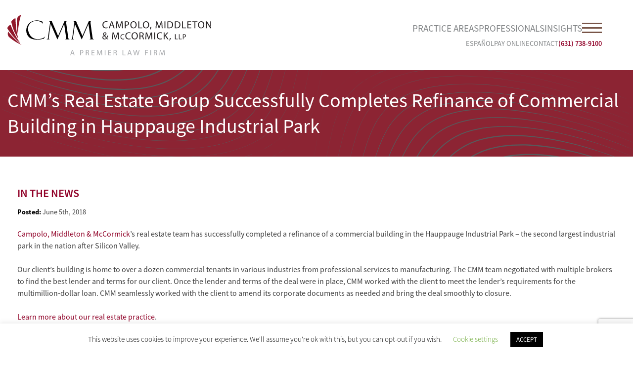

--- FILE ---
content_type: text/html; charset=UTF-8
request_url: https://cmmllp.com/real-estate-refinance-commercial-building/
body_size: 98531
content:
<!doctype html>
<html lang="en-US">
<head>

	<meta charset="UTF-8">
	<meta name="viewport" content="width=device-width, initial-scale=1">
	<meta name="format-detection" content="telephone=no">
	<link rel="profile" href="https://gmpg.org/xfn/11">
	
	

	<meta name='robots' content='index, follow, max-image-preview:large, max-snippet:-1, max-video-preview:-1' />

<!-- Google Tag Manager for WordPress by gtm4wp.com -->
<script data-cfasync="false" data-pagespeed-no-defer>
	var gtm4wp_datalayer_name = "dataLayer";
	var dataLayer = dataLayer || [];
</script>
<!-- End Google Tag Manager for WordPress by gtm4wp.com -->
	<!-- This site is optimized with the Yoast SEO plugin v26.5 - https://yoast.com/wordpress/plugins/seo/ -->
	<title>CMM’s Real Estate Group Successfully Completes Refinance of Commercial Building in Hauppauge Industrial Park - Campolo, Middleton &amp; McCormick, LLP</title>
	<link rel="canonical" href="https://cmmllp.com/real-estate-refinance-commercial-building/" />
	<meta property="og:locale" content="en_US" />
	<meta property="og:type" content="article" />
	<meta property="og:title" content="CMM’s Real Estate Group Successfully Completes Refinance of Commercial Building in Hauppauge Industrial Park - Campolo, Middleton &amp; McCormick, LLP" />
	<meta property="og:description" content="Campolo, Middleton &amp; McCormick’s real estate team has successfully completed a refinance of a commercial building in the Hauppauge Industrial [&hellip;]" />
	<meta property="og:url" content="https://cmmllp.com/real-estate-refinance-commercial-building/" />
	<meta property="og:site_name" content="Campolo, Middleton &amp; McCormick, LLP" />
	<meta property="article:published_time" content="2018-06-05T15:32:30+00:00" />
	<meta property="article:modified_time" content="2020-12-17T18:49:05+00:00" />
	<meta property="og:image" content="https://cmmllp.com/wp-content/uploads/2018/06/architecture-4016642_1920.jpg" />
	<meta property="og:image:width" content="1920" />
	<meta property="og:image:height" content="1277" />
	<meta property="og:image:type" content="image/jpeg" />
	<meta name="author" content="cmandm" />
	<meta name="twitter:card" content="summary_large_image" />
	<meta name="twitter:label1" content="Written by" />
	<meta name="twitter:data1" content="cmandm" />
	<meta name="twitter:label2" content="Est. reading time" />
	<meta name="twitter:data2" content="1 minute" />
	<script type="application/ld+json" class="yoast-schema-graph">{"@context":"https://schema.org","@graph":[{"@type":"WebPage","@id":"https://cmmllp.com/real-estate-refinance-commercial-building/","url":"https://cmmllp.com/real-estate-refinance-commercial-building/","name":"CMM’s Real Estate Group Successfully Completes Refinance of Commercial Building in Hauppauge Industrial Park - Campolo, Middleton &amp; McCormick, LLP","isPartOf":{"@id":"https://cmmllp.com/#website"},"primaryImageOfPage":{"@id":"https://cmmllp.com/real-estate-refinance-commercial-building/#primaryimage"},"image":{"@id":"https://cmmllp.com/real-estate-refinance-commercial-building/#primaryimage"},"thumbnailUrl":"https://cmmllp.com/wp-content/uploads/2018/06/architecture-4016642_1920.jpg","datePublished":"2018-06-05T15:32:30+00:00","dateModified":"2020-12-17T18:49:05+00:00","author":{"@id":"https://cmmllp.com/#/schema/person/a6627dda30bfda3a7fd8cb2ba0a084ca"},"breadcrumb":{"@id":"https://cmmllp.com/real-estate-refinance-commercial-building/#breadcrumb"},"inLanguage":"en-US","potentialAction":[{"@type":"ReadAction","target":["https://cmmllp.com/real-estate-refinance-commercial-building/"]}]},{"@type":"ImageObject","inLanguage":"en-US","@id":"https://cmmllp.com/real-estate-refinance-commercial-building/#primaryimage","url":"https://cmmllp.com/wp-content/uploads/2018/06/architecture-4016642_1920.jpg","contentUrl":"https://cmmllp.com/wp-content/uploads/2018/06/architecture-4016642_1920.jpg","width":1920,"height":1277,"caption":"Office Building"},{"@type":"BreadcrumbList","@id":"https://cmmllp.com/real-estate-refinance-commercial-building/#breadcrumb","itemListElement":[{"@type":"ListItem","position":1,"name":"Home","item":"https://cmmllp.com/"},{"@type":"ListItem","position":2,"name":"News (All)","item":"https://cmmllp.com/news/"},{"@type":"ListItem","position":3,"name":"CMM’s Real Estate Group Successfully Completes Refinance of Commercial Building in Hauppauge Industrial Park"}]},{"@type":"WebSite","@id":"https://cmmllp.com/#website","url":"https://cmmllp.com/","name":"Campolo, Middleton &amp; McCormick, LLP","description":"A Premier Law Firm","potentialAction":[{"@type":"SearchAction","target":{"@type":"EntryPoint","urlTemplate":"https://cmmllp.com/?s={search_term_string}"},"query-input":{"@type":"PropertyValueSpecification","valueRequired":true,"valueName":"search_term_string"}}],"inLanguage":"en-US"},{"@type":"Person","@id":"https://cmmllp.com/#/schema/person/a6627dda30bfda3a7fd8cb2ba0a084ca","name":"cmandm","image":{"@type":"ImageObject","inLanguage":"en-US","@id":"https://cmmllp.com/#/schema/person/image/","url":"https://secure.gravatar.com/avatar/8ca1b26cd854cb41fe2d40381d27e948802f7d6e3ac4e4137cca8599d7cec741?s=96&d=mm&r=g","contentUrl":"https://secure.gravatar.com/avatar/8ca1b26cd854cb41fe2d40381d27e948802f7d6e3ac4e4137cca8599d7cec741?s=96&d=mm&r=g","caption":"cmandm"},"url":"https://cmmllp.com/author/cmandm/"}]}</script>
	<!-- / Yoast SEO plugin. -->


<link rel='dns-prefetch' href='//code.jquery.com' />
<link rel='dns-prefetch' href='//stackpath.bootstrapcdn.com' />
<link rel='dns-prefetch' href='//kit.fontawesome.com' />
<link rel="alternate" type="application/rss+xml" title="Campolo, Middleton &amp; McCormick, LLP &raquo; Feed" href="https://cmmllp.com/feed/" />
<link rel="alternate" type="application/rss+xml" title="Campolo, Middleton &amp; McCormick, LLP &raquo; Comments Feed" href="https://cmmllp.com/comments/feed/" />
<link rel="alternate" title="oEmbed (JSON)" type="application/json+oembed" href="https://cmmllp.com/wp-json/oembed/1.0/embed?url=https%3A%2F%2Fcmmllp.com%2Freal-estate-refinance-commercial-building%2F" />
<link rel="alternate" title="oEmbed (XML)" type="text/xml+oembed" href="https://cmmllp.com/wp-json/oembed/1.0/embed?url=https%3A%2F%2Fcmmllp.com%2Freal-estate-refinance-commercial-building%2F&#038;format=xml" />
<style id='wp-img-auto-sizes-contain-inline-css' type='text/css'>
img:is([sizes=auto i],[sizes^="auto," i]){contain-intrinsic-size:3000px 1500px}
/*# sourceURL=wp-img-auto-sizes-contain-inline-css */
</style>
<style id='wp-emoji-styles-inline-css' type='text/css'>

	img.wp-smiley, img.emoji {
		display: inline !important;
		border: none !important;
		box-shadow: none !important;
		height: 1em !important;
		width: 1em !important;
		margin: 0 0.07em !important;
		vertical-align: -0.1em !important;
		background: none !important;
		padding: 0 !important;
	}
/*# sourceURL=wp-emoji-styles-inline-css */
</style>
<link rel='stylesheet' id='wp-block-library-css' href='https://cmmllp.com/wp-includes/css/dist/block-library/style.min.css?ver=5eebce82b632a0ac2fa0428db9c47320' type='text/css' media='all' />
<style id='global-styles-inline-css' type='text/css'>
:root{--wp--preset--aspect-ratio--square: 1;--wp--preset--aspect-ratio--4-3: 4/3;--wp--preset--aspect-ratio--3-4: 3/4;--wp--preset--aspect-ratio--3-2: 3/2;--wp--preset--aspect-ratio--2-3: 2/3;--wp--preset--aspect-ratio--16-9: 16/9;--wp--preset--aspect-ratio--9-16: 9/16;--wp--preset--color--black: #000000;--wp--preset--color--cyan-bluish-gray: #abb8c3;--wp--preset--color--white: #ffffff;--wp--preset--color--pale-pink: #f78da7;--wp--preset--color--vivid-red: #cf2e2e;--wp--preset--color--luminous-vivid-orange: #ff6900;--wp--preset--color--luminous-vivid-amber: #fcb900;--wp--preset--color--light-green-cyan: #7bdcb5;--wp--preset--color--vivid-green-cyan: #00d084;--wp--preset--color--pale-cyan-blue: #8ed1fc;--wp--preset--color--vivid-cyan-blue: #0693e3;--wp--preset--color--vivid-purple: #9b51e0;--wp--preset--gradient--vivid-cyan-blue-to-vivid-purple: linear-gradient(135deg,rgb(6,147,227) 0%,rgb(155,81,224) 100%);--wp--preset--gradient--light-green-cyan-to-vivid-green-cyan: linear-gradient(135deg,rgb(122,220,180) 0%,rgb(0,208,130) 100%);--wp--preset--gradient--luminous-vivid-amber-to-luminous-vivid-orange: linear-gradient(135deg,rgb(252,185,0) 0%,rgb(255,105,0) 100%);--wp--preset--gradient--luminous-vivid-orange-to-vivid-red: linear-gradient(135deg,rgb(255,105,0) 0%,rgb(207,46,46) 100%);--wp--preset--gradient--very-light-gray-to-cyan-bluish-gray: linear-gradient(135deg,rgb(238,238,238) 0%,rgb(169,184,195) 100%);--wp--preset--gradient--cool-to-warm-spectrum: linear-gradient(135deg,rgb(74,234,220) 0%,rgb(151,120,209) 20%,rgb(207,42,186) 40%,rgb(238,44,130) 60%,rgb(251,105,98) 80%,rgb(254,248,76) 100%);--wp--preset--gradient--blush-light-purple: linear-gradient(135deg,rgb(255,206,236) 0%,rgb(152,150,240) 100%);--wp--preset--gradient--blush-bordeaux: linear-gradient(135deg,rgb(254,205,165) 0%,rgb(254,45,45) 50%,rgb(107,0,62) 100%);--wp--preset--gradient--luminous-dusk: linear-gradient(135deg,rgb(255,203,112) 0%,rgb(199,81,192) 50%,rgb(65,88,208) 100%);--wp--preset--gradient--pale-ocean: linear-gradient(135deg,rgb(255,245,203) 0%,rgb(182,227,212) 50%,rgb(51,167,181) 100%);--wp--preset--gradient--electric-grass: linear-gradient(135deg,rgb(202,248,128) 0%,rgb(113,206,126) 100%);--wp--preset--gradient--midnight: linear-gradient(135deg,rgb(2,3,129) 0%,rgb(40,116,252) 100%);--wp--preset--font-size--small: 13px;--wp--preset--font-size--medium: 20px;--wp--preset--font-size--large: 36px;--wp--preset--font-size--x-large: 42px;--wp--preset--spacing--20: 0.44rem;--wp--preset--spacing--30: 0.67rem;--wp--preset--spacing--40: 1rem;--wp--preset--spacing--50: 1.5rem;--wp--preset--spacing--60: 2.25rem;--wp--preset--spacing--70: 3.38rem;--wp--preset--spacing--80: 5.06rem;--wp--preset--shadow--natural: 6px 6px 9px rgba(0, 0, 0, 0.2);--wp--preset--shadow--deep: 12px 12px 50px rgba(0, 0, 0, 0.4);--wp--preset--shadow--sharp: 6px 6px 0px rgba(0, 0, 0, 0.2);--wp--preset--shadow--outlined: 6px 6px 0px -3px rgb(255, 255, 255), 6px 6px rgb(0, 0, 0);--wp--preset--shadow--crisp: 6px 6px 0px rgb(0, 0, 0);}:where(.is-layout-flex){gap: 0.5em;}:where(.is-layout-grid){gap: 0.5em;}body .is-layout-flex{display: flex;}.is-layout-flex{flex-wrap: wrap;align-items: center;}.is-layout-flex > :is(*, div){margin: 0;}body .is-layout-grid{display: grid;}.is-layout-grid > :is(*, div){margin: 0;}:where(.wp-block-columns.is-layout-flex){gap: 2em;}:where(.wp-block-columns.is-layout-grid){gap: 2em;}:where(.wp-block-post-template.is-layout-flex){gap: 1.25em;}:where(.wp-block-post-template.is-layout-grid){gap: 1.25em;}.has-black-color{color: var(--wp--preset--color--black) !important;}.has-cyan-bluish-gray-color{color: var(--wp--preset--color--cyan-bluish-gray) !important;}.has-white-color{color: var(--wp--preset--color--white) !important;}.has-pale-pink-color{color: var(--wp--preset--color--pale-pink) !important;}.has-vivid-red-color{color: var(--wp--preset--color--vivid-red) !important;}.has-luminous-vivid-orange-color{color: var(--wp--preset--color--luminous-vivid-orange) !important;}.has-luminous-vivid-amber-color{color: var(--wp--preset--color--luminous-vivid-amber) !important;}.has-light-green-cyan-color{color: var(--wp--preset--color--light-green-cyan) !important;}.has-vivid-green-cyan-color{color: var(--wp--preset--color--vivid-green-cyan) !important;}.has-pale-cyan-blue-color{color: var(--wp--preset--color--pale-cyan-blue) !important;}.has-vivid-cyan-blue-color{color: var(--wp--preset--color--vivid-cyan-blue) !important;}.has-vivid-purple-color{color: var(--wp--preset--color--vivid-purple) !important;}.has-black-background-color{background-color: var(--wp--preset--color--black) !important;}.has-cyan-bluish-gray-background-color{background-color: var(--wp--preset--color--cyan-bluish-gray) !important;}.has-white-background-color{background-color: var(--wp--preset--color--white) !important;}.has-pale-pink-background-color{background-color: var(--wp--preset--color--pale-pink) !important;}.has-vivid-red-background-color{background-color: var(--wp--preset--color--vivid-red) !important;}.has-luminous-vivid-orange-background-color{background-color: var(--wp--preset--color--luminous-vivid-orange) !important;}.has-luminous-vivid-amber-background-color{background-color: var(--wp--preset--color--luminous-vivid-amber) !important;}.has-light-green-cyan-background-color{background-color: var(--wp--preset--color--light-green-cyan) !important;}.has-vivid-green-cyan-background-color{background-color: var(--wp--preset--color--vivid-green-cyan) !important;}.has-pale-cyan-blue-background-color{background-color: var(--wp--preset--color--pale-cyan-blue) !important;}.has-vivid-cyan-blue-background-color{background-color: var(--wp--preset--color--vivid-cyan-blue) !important;}.has-vivid-purple-background-color{background-color: var(--wp--preset--color--vivid-purple) !important;}.has-black-border-color{border-color: var(--wp--preset--color--black) !important;}.has-cyan-bluish-gray-border-color{border-color: var(--wp--preset--color--cyan-bluish-gray) !important;}.has-white-border-color{border-color: var(--wp--preset--color--white) !important;}.has-pale-pink-border-color{border-color: var(--wp--preset--color--pale-pink) !important;}.has-vivid-red-border-color{border-color: var(--wp--preset--color--vivid-red) !important;}.has-luminous-vivid-orange-border-color{border-color: var(--wp--preset--color--luminous-vivid-orange) !important;}.has-luminous-vivid-amber-border-color{border-color: var(--wp--preset--color--luminous-vivid-amber) !important;}.has-light-green-cyan-border-color{border-color: var(--wp--preset--color--light-green-cyan) !important;}.has-vivid-green-cyan-border-color{border-color: var(--wp--preset--color--vivid-green-cyan) !important;}.has-pale-cyan-blue-border-color{border-color: var(--wp--preset--color--pale-cyan-blue) !important;}.has-vivid-cyan-blue-border-color{border-color: var(--wp--preset--color--vivid-cyan-blue) !important;}.has-vivid-purple-border-color{border-color: var(--wp--preset--color--vivid-purple) !important;}.has-vivid-cyan-blue-to-vivid-purple-gradient-background{background: var(--wp--preset--gradient--vivid-cyan-blue-to-vivid-purple) !important;}.has-light-green-cyan-to-vivid-green-cyan-gradient-background{background: var(--wp--preset--gradient--light-green-cyan-to-vivid-green-cyan) !important;}.has-luminous-vivid-amber-to-luminous-vivid-orange-gradient-background{background: var(--wp--preset--gradient--luminous-vivid-amber-to-luminous-vivid-orange) !important;}.has-luminous-vivid-orange-to-vivid-red-gradient-background{background: var(--wp--preset--gradient--luminous-vivid-orange-to-vivid-red) !important;}.has-very-light-gray-to-cyan-bluish-gray-gradient-background{background: var(--wp--preset--gradient--very-light-gray-to-cyan-bluish-gray) !important;}.has-cool-to-warm-spectrum-gradient-background{background: var(--wp--preset--gradient--cool-to-warm-spectrum) !important;}.has-blush-light-purple-gradient-background{background: var(--wp--preset--gradient--blush-light-purple) !important;}.has-blush-bordeaux-gradient-background{background: var(--wp--preset--gradient--blush-bordeaux) !important;}.has-luminous-dusk-gradient-background{background: var(--wp--preset--gradient--luminous-dusk) !important;}.has-pale-ocean-gradient-background{background: var(--wp--preset--gradient--pale-ocean) !important;}.has-electric-grass-gradient-background{background: var(--wp--preset--gradient--electric-grass) !important;}.has-midnight-gradient-background{background: var(--wp--preset--gradient--midnight) !important;}.has-small-font-size{font-size: var(--wp--preset--font-size--small) !important;}.has-medium-font-size{font-size: var(--wp--preset--font-size--medium) !important;}.has-large-font-size{font-size: var(--wp--preset--font-size--large) !important;}.has-x-large-font-size{font-size: var(--wp--preset--font-size--x-large) !important;}
/*# sourceURL=global-styles-inline-css */
</style>

<style id='classic-theme-styles-inline-css' type='text/css'>
/*! This file is auto-generated */
.wp-block-button__link{color:#fff;background-color:#32373c;border-radius:9999px;box-shadow:none;text-decoration:none;padding:calc(.667em + 2px) calc(1.333em + 2px);font-size:1.125em}.wp-block-file__button{background:#32373c;color:#fff;text-decoration:none}
/*# sourceURL=/wp-includes/css/classic-themes.min.css */
</style>
<style id='font-awesome-svg-styles-default-inline-css' type='text/css'>
.svg-inline--fa {
  display: inline-block;
  height: 1em;
  overflow: visible;
  vertical-align: -.125em;
}
/*# sourceURL=font-awesome-svg-styles-default-inline-css */
</style>
<link rel='stylesheet' id='font-awesome-svg-styles-css' href='https://cmmllp.com/wp-content/uploads/font-awesome/v7.0.0/css/svg-with-js.css' type='text/css' media='all' />
<style id='font-awesome-svg-styles-inline-css' type='text/css'>
   .wp-block-font-awesome-icon svg::before,
   .wp-rich-text-font-awesome-icon svg::before {content: unset;}
/*# sourceURL=font-awesome-svg-styles-inline-css */
</style>
<link rel='stylesheet' id='contact-form-7-css' href='https://cmmllp.com/wp-content/plugins/contact-form-7/includes/css/styles.css?ver=6.1.4' type='text/css' media='all' />
<link rel='stylesheet' id='cookie-law-info-css' href='https://cmmllp.com/wp-content/plugins/cookie-law-info/legacy/public/css/cookie-law-info-public.css?ver=3.3.8' type='text/css' media='all' />
<link rel='stylesheet' id='cookie-law-info-gdpr-css' href='https://cmmllp.com/wp-content/plugins/cookie-law-info/legacy/public/css/cookie-law-info-gdpr.css?ver=3.3.8' type='text/css' media='all' />
<link rel='stylesheet' id='modal-window-css' href='https://cmmllp.com/wp-content/plugins/modal-window/public/assets/css/modal.min.css?ver=6.2.3' type='text/css' media='all' />
<link rel='stylesheet' id='gks-tc-buttons-css' href='https://cmmllp.com/wp-content/plugins/yoo-slider-premium/css/gks-tc-buttons.css?ver=5eebce82b632a0ac2fa0428db9c47320' type='text/css' media='all' />
<link rel='stylesheet' id='gks-font-awesome-css' href='https://cmmllp.com/wp-content/plugins/yoo-slider-premium/css/fontawesome/font-awesome.css?ver=5eebce82b632a0ac2fa0428db9c47320' type='text/css' media='all' />
<link rel='stylesheet' id='gks-owl-carousel-css' href='https://cmmllp.com/wp-content/plugins/yoo-slider-premium/css/viewer/owl-carousel/assets/owl.carousel.css?ver=5eebce82b632a0ac2fa0428db9c47320' type='text/css' media='all' />
<link rel='stylesheet' id='gks-owl-layout-css' href='https://cmmllp.com/wp-content/plugins/yoo-slider-premium/css/viewer/owl-carousel/layout.css?ver=5eebce82b632a0ac2fa0428db9c47320' type='text/css' media='all' />
<link rel='stylesheet' id='gks-owl-animate-css' href='https://cmmllp.com/wp-content/plugins/yoo-slider-premium/css/viewer/owl-carousel/animate.css?ver=5eebce82b632a0ac2fa0428db9c47320' type='text/css' media='all' />
<link rel='stylesheet' id='gks-owl-animations-css' href='https://cmmllp.com/wp-content/plugins/yoo-slider-premium/css/premium/gks-owl-animations.css?ver=5eebce82b632a0ac2fa0428db9c47320' type='text/css' media='all' />
<link rel='stylesheet' id='gks-lightgallery-css' href='https://cmmllp.com/wp-content/plugins/yoo-slider-premium/css/premium/lightgallery/css/lightgallery.css?ver=5eebce82b632a0ac2fa0428db9c47320' type='text/css' media='all' />
<link rel='stylesheet' id='gks-lg-transitions-css' href='https://cmmllp.com/wp-content/plugins/yoo-slider-premium/css/premium/lightgallery/css/lg-transitions.css?ver=5eebce82b632a0ac2fa0428db9c47320' type='text/css' media='all' />
<link rel='stylesheet' id='gks-captions-css' href='https://cmmllp.com/wp-content/plugins/yoo-slider-premium/css/premium/gks-captions.css?ver=5eebce82b632a0ac2fa0428db9c47320' type='text/css' media='all' />
<link rel='stylesheet' id='gks-thumbnail-scroller-css' href='https://cmmllp.com/wp-content/plugins/yoo-slider-premium/css/premium/thumbnail-scroller/scroller.css?ver=5eebce82b632a0ac2fa0428db9c47320' type='text/css' media='all' />
<link rel='stylesheet' id='gks-lg-styles-css' href='https://cmmllp.com/wp-content/plugins/yoo-slider-premium/css/premium/gks-lg-styles.css?ver=5eebce82b632a0ac2fa0428db9c47320' type='text/css' media='all' />
<link rel='stylesheet' id='gks-main-front-css' href='https://cmmllp.com/wp-content/plugins/yoo-slider-premium/css/gks-main-front.css?ver=5eebce82b632a0ac2fa0428db9c47320' type='text/css' media='all' />
<style id='gks-custom-styles-1-inline-css' type='text/css'>

    			#gks-slider-1 .owl-carousel {
    				padding-left: 0px;
    				padding-right: 0px;
    			}
          @media only screen and (max-width: 600px) {
            #gks-slider-1 .owl-carousel {
      				padding-left: 0px;
      				padding-right: 0px;
      			}
          }
          
            #gks-slider-1.gks-slider-mobile .gks-slider-title {
                height: 20px;
                overflow-y: hidden;
            }

            #gks-slider-1.gks-slider-mobile .gks-slider-desc {
                height: 15px;
                overflow-y: hidden;
            }

            #gks-slider-1.gks-slider-mobile .gks-slider-title + .gks-slider-desc {
                height: 25px;
                overflow-y: hidden;
            }
        
                #gks-slider-1.gks-slider-mobile .owl-dots {
                    display: none;
                }
            
                #gks-slider-1 .gks-slider-image-wrapper {
                    height: 623px;
                }
            
      #gks-slider-1 .gks-slider-image,
      #gks-slider-1 .gks-tile-img {
        background-size: cover;
        background-position: center;
      }

      #gks-slider-1 .gks-slider-overlay-caption {
          background-color: rgba(0,0,0,0.650980392157) !important;
      }

      

      #gks-slider-1 .gks-slider-ctrl-prev,
	    #gks-slider-1 .gks-slider-ctrl-next {top: 50%; transform: translateY(calc(-50% - 7px));
            }
        
            #gks-slider-1 .owl-dots .owl-dot span {
                margin: 5px 5px;
                width: 12px;
                height: 12px;
            }
            #gks-slider-1 .owl-dots .owl-dots {
                line-height: 12px;
            }
		
             #gks-slider-1 .owl-dots .owl-dot span {
                -webkit-border-radius: 30px;
                -moz-border-radius: 30px;
                border-radius: 30px;
            }
            #gks-slider-1.gks-slider-layout .gks-slider-overlay-caption {
                    left: 50%;
                    bottom: 20px;
                    transform: translateX(-50%);
                
                background-color: rgba(0,0,0,0.650980392157);
            }
            #gks-slider-1 .gks-slider-title {
                color: #ffffff;
                font-size: 18px;
                line-height: 20px;
                text-align: center;
                margin-top: 5px;
                margin-bottom: 5px;
        
                font-weight: bold;
            
            }
            #gks-slider-1 .gks-slider-desc,
            #gks-slider-1 .gks-slider-details {
                color: #ffffff;
                font-size: 13px;
                line-height: 15px;
                text-align: center;
        
            font-weight: normal;
        
            }
        } #gks-slider-1.gks-slider-mobile .gks-slider-overlay-caption {
                    width: calc(100% - 40px);
                } #gks-slider-1:not(.gks-slider-mobile) .gks-slider-overlay-caption {
                    min-width: 60%;
                }#gks-slider-1 .gks-slider-overlay-caption.gks-info-opened {
                max-height: calc(100% - 40px);
          }
            #gks-slider-1 .gks-slider-ctrl-prev,
            #gks-slider-1 .gks-slider-ctrl-next {
        
                margin-left: 20px;
                margin-right: 20px;
            
                padding: 20px;
            }
            #gks-slider-1 .gks-slider-ctrl-prev .gks-fa,
            #gks-slider-1 .gks-slider-ctrl-next .gks-fa {
                color: #e2e2e2;
                font-size: 60px;
                width: 60px;
                height: 60px;
            }
        
            #gks-slider-1 .gks-slider-ctrl-prev:hover .gks-fa,
            #gks-slider-1 .gks-slider-ctrl-next:hover .gks-fa,
            #gks-slider-1 .gks-slider-ctrl-prev:active .gks-fa,
            #gks-slider-1 .gks-slider-ctrl-next:active .gks-fa {
                color: #ffffff;
            }

            #gks-slider-1.gks-slider-layout .owl-dots .owl-dot span,
            #gks-slider-1.gks-slider-layout .owl-dots .owl-dot span {
                background: #b1b0b0;
            }

            #gks-slider-1.gks-slider-layout .owl-dots .owl-dot.active span,
            #gks-slider-1.gks-slider-layout .owl-dots .owl-dot:hover span {
                background: #000000;
            }

        
            #gks-slider-1.gks-slider-layout .owl-dots {
               padding-top: 10px;
            }
            
        
                .fixed-size.fixed-size-1.lg-outer .lg-sub-html {
          top: 0;
          bottom: auto!important;
          background: transparent!important;
          width: 50%;
        }
        .fixed-size.fixed-size-1.lg-outer .lg-inner .lg-img-wrap {
          padding: 40px 5px 10px 5px;
        }
      


              .lg-backdrop.gks-popup-backdrop-1 {
          background-color: #ffffff;
        }
      

      
/*# sourceURL=gks-custom-styles-1-inline-css */
</style>
<style id='gks-custom-styles-2-inline-css' type='text/css'>

    			#gks-slider-2 .owl-carousel {
    				padding-left: 0px;
    				padding-right: 0px;
    			}
          @media only screen and (max-width: 600px) {
            #gks-slider-2 .owl-carousel {
      				padding-left: 0px;
      				padding-right: 0px;
      			}
          }
          
            #gks-slider-2.gks-slider-mobile .gks-slider-title {
                height: 20px;
                overflow-y: hidden;
            }

            #gks-slider-2.gks-slider-mobile .gks-slider-desc {
                height: 15px;
                overflow-y: hidden;
            }

            #gks-slider-2.gks-slider-mobile .gks-slider-title + .gks-slider-desc {
                height: 25px;
                overflow-y: hidden;
            }
        
                #gks-slider-2 .gks-slider-image-wrapper {
                    height: 450px;
                }
            
      #gks-slider-2 .gks-slider-image,
      #gks-slider-2 .gks-tile-img {
        background-size: cover;
        background-position: center;
      }

      #gks-slider-2 .gks-slider-overlay-caption {
          background-color: rgba(0,0,0,0.650980392157) !important;
      }

      

      #gks-slider-2 .gks-slider-ctrl-prev,
	    #gks-slider-2 .gks-slider-ctrl-next {top: calc(50% - 15px); transform: translateY(calc(-50% - 7px));
            }
        
            #gks-slider-2 .owl-dots .owl-dot span {
                margin: 5px 5px;
                width: 12px;
                height: 12px;
            }
            #gks-slider-2 .owl-dots .owl-dots {
                line-height: 12px;
            }
		
             #gks-slider-2 .owl-dots .owl-dot span {
                -webkit-border-radius: 30px;
                -moz-border-radius: 30px;
                border-radius: 30px;
            }
            #gks-slider-2.gks-slider-layout .gks-slider-overlay-caption {
                    left: 50%;
                    bottom: 20px;
                    transform: translateX(-50%);
                
                background-color: rgba(0,0,0,0.650980392157);
            }
            #gks-slider-2 .gks-slider-title {
                color: #ffffff;
                font-size: 18px;
                line-height: 20px;
                text-align: center;
                margin-top: 5px;
                margin-bottom: 5px;
        
                font-weight: bold;
            
            }
            #gks-slider-2 .gks-slider-desc,
            #gks-slider-2 .gks-slider-details {
                color: #ffffff;
                font-size: 13px;
                line-height: 15px;
                text-align: center;
        
            font-weight: normal;
        
            }
        } #gks-slider-2.gks-slider-mobile .gks-slider-overlay-caption {
                    width: calc(100% - 40px);
                } #gks-slider-2:not(.gks-slider-mobile) .gks-slider-overlay-caption {
                    min-width: 60%;
                }#gks-slider-2 .gks-slider-overlay-caption.gks-info-opened {
                max-height: calc(100% - 40px);
          }
            #gks-slider-2 .gks-slider-ctrl-prev,
            #gks-slider-2 .gks-slider-ctrl-next {
        
                margin-left: 20px;
                margin-right: 20px;
            
                padding: 20px;
            }
            #gks-slider-2 .gks-slider-ctrl-prev .gks-fa,
            #gks-slider-2 .gks-slider-ctrl-next .gks-fa {
                color: #e2e2e2;
                font-size: 60px;
                width: 60px;
                height: 60px;
            }
        
            #gks-slider-2 .gks-slider-ctrl-prev:hover .gks-fa,
            #gks-slider-2 .gks-slider-ctrl-next:hover .gks-fa,
            #gks-slider-2 .gks-slider-ctrl-prev:active .gks-fa,
            #gks-slider-2 .gks-slider-ctrl-next:active .gks-fa {
                color: #ffffff;
            }

            #gks-slider-2.gks-slider-layout .owl-dots .owl-dot span,
            #gks-slider-2.gks-slider-layout .owl-dots .owl-dot span {
                background: #b1b0b0;
            }

            #gks-slider-2.gks-slider-layout .owl-dots .owl-dot.active span,
            #gks-slider-2.gks-slider-layout .owl-dots .owl-dot:hover span {
                background: #000000;
            }

        
            #gks-slider-2.gks-slider-layout .owl-dots {
               padding-top: 10px;
            }
            
        
                .fixed-size.fixed-size-2.lg-outer .lg-sub-html {
          top: 0;
          bottom: auto!important;
          background: transparent!important;
          width: 50%;
        }
        .fixed-size.fixed-size-2.lg-outer .lg-inner .lg-img-wrap {
          padding: 40px 5px 10px 5px;
        }
      


      

      
/*# sourceURL=gks-custom-styles-2-inline-css */
</style>
<style id='gks-custom-styles-3-inline-css' type='text/css'>

    			#gks-slider-3 .owl-carousel {
    				padding-left: 0px;
    				padding-right: 0px;
    			}
          @media only screen and (max-width: 600px) {
            #gks-slider-3 .owl-carousel {
      				padding-left: 0px;
      				padding-right: 0px;
      			}
          }
          
            #gks-slider-3.gks-slider-mobile .gks-slider-title {
                height: 20px;
                overflow-y: hidden;
            }

            #gks-slider-3.gks-slider-mobile .gks-slider-desc {
                height: 15px;
                overflow-y: hidden;
            }

            #gks-slider-3.gks-slider-mobile .gks-slider-title + .gks-slider-desc {
                height: 25px;
                overflow-y: hidden;
            }
        
                #gks-slider-3 .gks-slider-image-wrapper {
                    height: 550px;
                }
            
      #gks-slider-3 .gks-slider-image,
      #gks-slider-3 .gks-tile-img {
        background-size: contain;
        background-position: center;
      }

      #gks-slider-3 .gks-slider-overlay-caption {
          background-color: rgba(0,0,0,0.650980392157) !important;
      }

      

      #gks-slider-3 .gks-slider-ctrl-prev,
	    #gks-slider-3 .gks-slider-ctrl-next {top: calc(50% - 15px); transform: translateY(calc(-50% - 7px));
            }
        
            #gks-slider-3 .owl-dots .owl-dot span {
                margin: 5px 5px;
                width: 12px;
                height: 12px;
            }
            #gks-slider-3 .owl-dots .owl-dots {
                line-height: 12px;
            }
		
             #gks-slider-3 .owl-dots .owl-dot span {
                -webkit-border-radius: 30px;
                -moz-border-radius: 30px;
                border-radius: 30px;
            }
            #gks-slider-3.gks-slider-layout .gks-slider-overlay-caption {
                    left: 50%;
                    bottom: 20px;
                    transform: translateX(-50%);
                
                background-color: rgba(0,0,0,0.650980392157);
            }
            #gks-slider-3 .gks-slider-title {
                color: #ffffff;
                font-size: 18px;
                line-height: 20px;
                text-align: center;
                margin-top: 5px;
                margin-bottom: 5px;
        
                font-weight: bold;
            
            }
            #gks-slider-3 .gks-slider-desc,
            #gks-slider-3 .gks-slider-details {
                color: #ffffff;
                font-size: 13px;
                line-height: 15px;
                text-align: center;
        
            font-weight: normal;
        
            }
        } #gks-slider-3.gks-slider-mobile .gks-slider-overlay-caption {
                    width: calc(100% - 40px);
                } #gks-slider-3:not(.gks-slider-mobile) .gks-slider-overlay-caption {
                    min-width: 60%;
                }#gks-slider-3 .gks-slider-overlay-caption.gks-info-opened {
                max-height: calc(100% - 40px);
          }
            #gks-slider-3 .gks-slider-ctrl-prev,
            #gks-slider-3 .gks-slider-ctrl-next {
        
                margin-left: 20px;
                margin-right: 20px;
            
                padding: 20px;
            }
            #gks-slider-3 .gks-slider-ctrl-prev .gks-fa,
            #gks-slider-3 .gks-slider-ctrl-next .gks-fa {
                color: #e2e2e2;
                font-size: 60px;
                width: 60px;
                height: 60px;
            }
        
            #gks-slider-3 .gks-slider-ctrl-prev:hover .gks-fa,
            #gks-slider-3 .gks-slider-ctrl-next:hover .gks-fa,
            #gks-slider-3 .gks-slider-ctrl-prev:active .gks-fa,
            #gks-slider-3 .gks-slider-ctrl-next:active .gks-fa {
                color: #ffffff;
            }

            #gks-slider-3.gks-slider-layout .owl-dots .owl-dot span,
            #gks-slider-3.gks-slider-layout .owl-dots .owl-dot span {
                background: #b1b0b0;
            }

            #gks-slider-3.gks-slider-layout .owl-dots .owl-dot.active span,
            #gks-slider-3.gks-slider-layout .owl-dots .owl-dot:hover span {
                background: #000000;
            }

        
            #gks-slider-3.gks-slider-layout .owl-dots {
               padding-top: 10px;
            }
            
        
                .fixed-size.fixed-size-3.lg-outer .lg-sub-html {
          top: 0;
          bottom: auto!important;
          background: transparent!important;
          width: 50%;
        }
        .fixed-size.fixed-size-3.lg-outer .lg-inner .lg-img-wrap {
          padding: 40px 5px 10px 5px;
        }
      


              .lg-backdrop.gks-popup-backdrop-3 {
          background-color: #ffffff;
        }
      

      
/*# sourceURL=gks-custom-styles-3-inline-css */
</style>
<style id='gks-custom-styles-4-inline-css' type='text/css'>

    			#gks-slider-4 .owl-carousel {
    				padding-left: 0px;
    				padding-right: 0px;
    			}
          @media only screen and (max-width: 600px) {
            #gks-slider-4 .owl-carousel {
      				padding-left: 0px;
      				padding-right: 0px;
      			}
          }
          
            #gks-slider-4.gks-slider-mobile .gks-slider-title {
                height: 20px;
                overflow-y: hidden;
            }

            #gks-slider-4.gks-slider-mobile .gks-slider-desc {
                height: 15px;
                overflow-y: hidden;
            }

            #gks-slider-4.gks-slider-mobile .gks-slider-title + .gks-slider-desc {
                height: 25px;
                overflow-y: hidden;
            }
        
                #gks-slider-4 .gks-slider-image-wrapper {
                    height: 450px;
                }
            
      #gks-slider-4 .gks-slider-image,
      #gks-slider-4 .gks-tile-img {
        background-size: cover;
        background-position: center;
      }

      #gks-slider-4 .gks-slider-overlay-caption {
          background-color: rgba(0,0,0,0.650980392157) !important;
      }

      

      #gks-slider-4 .gks-slider-ctrl-prev,
	    #gks-slider-4 .gks-slider-ctrl-next {top: calc(50% - 15px); transform: translateY(calc(-50% - 7px));
            }
        
            #gks-slider-4 .owl-dots .owl-dot span {
                margin: 5px 5px;
                width: 12px;
                height: 12px;
            }
            #gks-slider-4 .owl-dots .owl-dots {
                line-height: 12px;
            }
		
             #gks-slider-4 .owl-dots .owl-dot span {
                -webkit-border-radius: 30px;
                -moz-border-radius: 30px;
                border-radius: 30px;
            }
            #gks-slider-4.gks-slider-layout .gks-slider-overlay-caption {
                    left: 50%;
                    bottom: 20px;
                    transform: translateX(-50%);
                
                background-color: rgba(0,0,0,0.650980392157);
            }
            #gks-slider-4 .gks-slider-title {
                color: #ffffff;
                font-size: 18px;
                line-height: 20px;
                text-align: center;
                margin-top: 5px;
                margin-bottom: 5px;
        
                font-weight: bold;
            
            }
            #gks-slider-4 .gks-slider-desc,
            #gks-slider-4 .gks-slider-details {
                color: #ffffff;
                font-size: 13px;
                line-height: 15px;
                text-align: center;
        
            font-weight: normal;
        
            }
        } #gks-slider-4.gks-slider-mobile .gks-slider-overlay-caption {
                    width: calc(100% - 40px);
                } #gks-slider-4:not(.gks-slider-mobile) .gks-slider-overlay-caption {
                    min-width: 60%;
                }#gks-slider-4 .gks-slider-overlay-caption.gks-info-opened {
                max-height: calc(100% - 40px);
          }
            #gks-slider-4 .gks-slider-ctrl-prev,
            #gks-slider-4 .gks-slider-ctrl-next {
        
                margin-left: 20px;
                margin-right: 20px;
            
                padding: 20px;
            }
            #gks-slider-4 .gks-slider-ctrl-prev .gks-fa,
            #gks-slider-4 .gks-slider-ctrl-next .gks-fa {
                color: #e2e2e2;
                font-size: 60px;
                width: 60px;
                height: 60px;
            }
        
            #gks-slider-4 .gks-slider-ctrl-prev:hover .gks-fa,
            #gks-slider-4 .gks-slider-ctrl-next:hover .gks-fa,
            #gks-slider-4 .gks-slider-ctrl-prev:active .gks-fa,
            #gks-slider-4 .gks-slider-ctrl-next:active .gks-fa {
                color: #ffffff;
            }

            #gks-slider-4.gks-slider-layout .owl-dots .owl-dot span,
            #gks-slider-4.gks-slider-layout .owl-dots .owl-dot span {
                background: #b1b0b0;
            }

            #gks-slider-4.gks-slider-layout .owl-dots .owl-dot.active span,
            #gks-slider-4.gks-slider-layout .owl-dots .owl-dot:hover span {
                background: #000000;
            }

        
            #gks-slider-4.gks-slider-layout .owl-dots {
               padding-top: 10px;
            }
            
        
                .fixed-size.fixed-size-4.lg-outer .lg-sub-html {
          top: 0;
          bottom: auto!important;
          background: transparent!important;
          width: 50%;
        }
        .fixed-size.fixed-size-4.lg-outer .lg-inner .lg-img-wrap {
          padding: 40px 5px 10px 5px;
        }
      


      

      
/*# sourceURL=gks-custom-styles-4-inline-css */
</style>
<style id='gks-custom-styles-5-inline-css' type='text/css'>

    			#gks-slider-5 .owl-carousel {
    				padding-left: 0px;
    				padding-right: 0px;
    			}
          @media only screen and (max-width: 600px) {
            #gks-slider-5 .owl-carousel {
      				padding-left: 0px;
      				padding-right: 0px;
      			}
          }
          
            #gks-slider-5.gks-slider-mobile .gks-slider-title {
                height: 20px;
                overflow-y: hidden;
            }

            #gks-slider-5.gks-slider-mobile .gks-slider-desc {
                height: 15px;
                overflow-y: hidden;
            }

            #gks-slider-5.gks-slider-mobile .gks-slider-title + .gks-slider-desc {
                height: 25px;
                overflow-y: hidden;
            }
        
                #gks-slider-5 .gks-slider-image-wrapper {
                    height: 450px;
                }
            
      #gks-slider-5 .gks-slider-image,
      #gks-slider-5 .gks-tile-img {
        background-size: cover;
        background-position: top;
      }

      #gks-slider-5 .gks-slider-overlay-caption {
          background-color: rgba(0,0,0,0.650980392157) !important;
      }

      

      #gks-slider-5 .gks-slider-ctrl-prev,
	    #gks-slider-5 .gks-slider-ctrl-next {top: calc(50% - 15px); transform: translateY(calc(-50% - 7px));
            }
        
            #gks-slider-5 .owl-dots .owl-dot span {
                margin: 5px 5px;
                width: 12px;
                height: 12px;
            }
            #gks-slider-5 .owl-dots .owl-dots {
                line-height: 12px;
            }
		
             #gks-slider-5 .owl-dots .owl-dot span {
                -webkit-border-radius: 30px;
                -moz-border-radius: 30px;
                border-radius: 30px;
            }
            #gks-slider-5.gks-slider-layout .gks-slider-overlay-caption {
                    left: 50%;
                    bottom: 20px;
                    transform: translateX(-50%);
                
                background-color: rgba(0,0,0,0.650980392157);
            }
            #gks-slider-5 .gks-slider-title {
                color: #ffffff;
                font-size: 18px;
                line-height: 20px;
                text-align: center;
                margin-top: 5px;
                margin-bottom: 5px;
        
                font-weight: bold;
            
            }
            #gks-slider-5 .gks-slider-desc,
            #gks-slider-5 .gks-slider-details {
                color: #ffffff;
                font-size: 13px;
                line-height: 15px;
                text-align: center;
        
            font-weight: normal;
        
            }
        } #gks-slider-5.gks-slider-mobile .gks-slider-overlay-caption {
                    width: calc(100% - 40px);
                } #gks-slider-5:not(.gks-slider-mobile) .gks-slider-overlay-caption {
                    min-width: 60%;
                }#gks-slider-5 .gks-slider-overlay-caption.gks-info-opened {
                max-height: calc(100% - 40px);
          }
            #gks-slider-5 .gks-slider-ctrl-prev,
            #gks-slider-5 .gks-slider-ctrl-next {
        
                margin-left: 20px;
                margin-right: 20px;
            
                padding: 20px;
            }
            #gks-slider-5 .gks-slider-ctrl-prev .gks-fa,
            #gks-slider-5 .gks-slider-ctrl-next .gks-fa {
                color: #e2e2e2;
                font-size: 60px;
                width: 60px;
                height: 60px;
            }
        
            #gks-slider-5 .gks-slider-ctrl-prev:hover .gks-fa,
            #gks-slider-5 .gks-slider-ctrl-next:hover .gks-fa,
            #gks-slider-5 .gks-slider-ctrl-prev:active .gks-fa,
            #gks-slider-5 .gks-slider-ctrl-next:active .gks-fa {
                color: #ffffff;
            }

            #gks-slider-5.gks-slider-layout .owl-dots .owl-dot span,
            #gks-slider-5.gks-slider-layout .owl-dots .owl-dot span {
                background: #b1b0b0;
            }

            #gks-slider-5.gks-slider-layout .owl-dots .owl-dot.active span,
            #gks-slider-5.gks-slider-layout .owl-dots .owl-dot:hover span {
                background: #000000;
            }

        
            #gks-slider-5.gks-slider-layout .owl-dots {
               padding-top: 10px;
            }
            
        
                .fixed-size.fixed-size-5.lg-outer .lg-sub-html {
          top: 0;
          bottom: auto!important;
          background: transparent!important;
          width: 50%;
        }
        .fixed-size.fixed-size-5.lg-outer .lg-inner .lg-img-wrap {
          padding: 40px 5px 10px 5px;
        }
      


              .lg-backdrop.gks-popup-backdrop-5 {
          background-color: #ffffff;
        }
      

      
/*# sourceURL=gks-custom-styles-5-inline-css */
</style>
<style id='gks-custom-styles-6-inline-css' type='text/css'>

    			#gks-slider-6 .owl-carousel {
    				padding-left: 0px;
    				padding-right: 0px;
    			}
          @media only screen and (max-width: 600px) {
            #gks-slider-6 .owl-carousel {
      				padding-left: 0px;
      				padding-right: 0px;
      			}
          }
          
            #gks-slider-6.gks-slider-mobile .gks-slider-title {
                height: 20px;
                overflow-y: hidden;
            }

            #gks-slider-6.gks-slider-mobile .gks-slider-desc {
                height: 15px;
                overflow-y: hidden;
            }

            #gks-slider-6.gks-slider-mobile .gks-slider-title + .gks-slider-desc {
                height: 25px;
                overflow-y: hidden;
            }
        
                #gks-slider-6 .gks-slider-image-wrapper {
                    height: 450px;
                }
            
      #gks-slider-6 .gks-slider-image,
      #gks-slider-6 .gks-tile-img {
        background-size: cover;
        background-position: center;
      }

      #gks-slider-6 .gks-slider-overlay-caption {
          background-color: rgba(0,0,0,0.650980392157) !important;
      }

      

      #gks-slider-6 .gks-slider-ctrl-prev,
	    #gks-slider-6 .gks-slider-ctrl-next {top: calc(50% - 15px); transform: translateY(calc(-50% - 7px));
            }
        
            #gks-slider-6 .owl-dots .owl-dot span {
                margin: 5px 5px;
                width: 12px;
                height: 12px;
            }
            #gks-slider-6 .owl-dots .owl-dots {
                line-height: 12px;
            }
		
             #gks-slider-6 .owl-dots .owl-dot span {
                -webkit-border-radius: 30px;
                -moz-border-radius: 30px;
                border-radius: 30px;
            }
            #gks-slider-6.gks-slider-layout .gks-slider-overlay-caption {
                    left: 50%;
                    bottom: 20px;
                    transform: translateX(-50%);
                
                background-color: rgba(0,0,0,0.650980392157);
            }
            #gks-slider-6 .gks-slider-title {
                color: #ffffff;
                font-size: 18px;
                line-height: 20px;
                text-align: center;
                margin-top: 5px;
                margin-bottom: 5px;
        
                font-weight: bold;
            
            }
            #gks-slider-6 .gks-slider-desc,
            #gks-slider-6 .gks-slider-details {
                color: #ffffff;
                font-size: 13px;
                line-height: 15px;
                text-align: center;
        
            font-weight: normal;
        
            }
        } #gks-slider-6.gks-slider-mobile .gks-slider-overlay-caption {
                    width: calc(100% - 40px);
                } #gks-slider-6:not(.gks-slider-mobile) .gks-slider-overlay-caption {
                    min-width: 60%;
                }#gks-slider-6 .gks-slider-overlay-caption.gks-info-opened {
                max-height: calc(100% - 40px);
          }
            #gks-slider-6 .gks-slider-ctrl-prev,
            #gks-slider-6 .gks-slider-ctrl-next {
        
                margin-left: 20px;
                margin-right: 20px;
            
                padding: 20px;
            }
            #gks-slider-6 .gks-slider-ctrl-prev .gks-fa,
            #gks-slider-6 .gks-slider-ctrl-next .gks-fa {
                color: #e2e2e2;
                font-size: 60px;
                width: 60px;
                height: 60px;
            }
        
            #gks-slider-6 .gks-slider-ctrl-prev:hover .gks-fa,
            #gks-slider-6 .gks-slider-ctrl-next:hover .gks-fa,
            #gks-slider-6 .gks-slider-ctrl-prev:active .gks-fa,
            #gks-slider-6 .gks-slider-ctrl-next:active .gks-fa {
                color: #ffffff;
            }

            #gks-slider-6.gks-slider-layout .owl-dots .owl-dot span,
            #gks-slider-6.gks-slider-layout .owl-dots .owl-dot span {
                background: #b1b0b0;
            }

            #gks-slider-6.gks-slider-layout .owl-dots .owl-dot.active span,
            #gks-slider-6.gks-slider-layout .owl-dots .owl-dot:hover span {
                background: #000000;
            }

        
            #gks-slider-6.gks-slider-layout .owl-dots {
               padding-top: 10px;
            }
            
        
                .fixed-size.fixed-size-6.lg-outer .lg-sub-html {
          top: 0;
          bottom: auto!important;
          background: transparent!important;
          width: 50%;
        }
        .fixed-size.fixed-size-6.lg-outer .lg-inner .lg-img-wrap {
          padding: 40px 5px 10px 5px;
        }
      


      

      
/*# sourceURL=gks-custom-styles-6-inline-css */
</style>
<style id='gks-custom-styles-7-inline-css' type='text/css'>

    			#gks-slider-7 .owl-carousel {
    				padding-left: 0px;
    				padding-right: 0px;
    			}
          @media only screen and (max-width: 600px) {
            #gks-slider-7 .owl-carousel {
      				padding-left: 0px;
      				padding-right: 0px;
      			}
          }
          
            #gks-slider-7.gks-slider-mobile .gks-slider-title {
                height: 20px;
                overflow-y: hidden;
            }

            #gks-slider-7.gks-slider-mobile .gks-slider-desc {
                height: 15px;
                overflow-y: hidden;
            }

            #gks-slider-7.gks-slider-mobile .gks-slider-title + .gks-slider-desc {
                height: 25px;
                overflow-y: hidden;
            }
        
                #gks-slider-7 .gks-slider-image-wrapper {
                    height: 450px;
                }
            
      #gks-slider-7 .gks-slider-image,
      #gks-slider-7 .gks-tile-img {
        background-size: cover;
        background-position: center;
      }

      #gks-slider-7 .gks-slider-overlay-caption {
          background-color: rgba(0,0,0,0.650980392157) !important;
      }

      

      #gks-slider-7 .gks-slider-ctrl-prev,
	    #gks-slider-7 .gks-slider-ctrl-next {top: calc(50% - 15px); transform: translateY(calc(-50% - 7px));
            }
        
            #gks-slider-7 .owl-dots .owl-dot span {
                margin: 5px 5px;
                width: 12px;
                height: 12px;
            }
            #gks-slider-7 .owl-dots .owl-dots {
                line-height: 12px;
            }
		
             #gks-slider-7 .owl-dots .owl-dot span {
                -webkit-border-radius: 30px;
                -moz-border-radius: 30px;
                border-radius: 30px;
            }
            #gks-slider-7.gks-slider-layout .gks-slider-overlay-caption {
                    left: 50%;
                    bottom: 20px;
                    transform: translateX(-50%);
                
                background-color: rgba(0,0,0,0.650980392157);
            }
            #gks-slider-7 .gks-slider-title {
                color: #ffffff;
                font-size: 18px;
                line-height: 20px;
                text-align: center;
                margin-top: 5px;
                margin-bottom: 5px;
        
                font-weight: bold;
            
            }
            #gks-slider-7 .gks-slider-desc,
            #gks-slider-7 .gks-slider-details {
                color: #ffffff;
                font-size: 13px;
                line-height: 15px;
                text-align: center;
        
            font-weight: normal;
        
            }
        } #gks-slider-7.gks-slider-mobile .gks-slider-overlay-caption {
                    width: calc(100% - 40px);
                } #gks-slider-7:not(.gks-slider-mobile) .gks-slider-overlay-caption {
                    min-width: 60%;
                }#gks-slider-7 .gks-slider-overlay-caption.gks-info-opened {
                max-height: calc(100% - 40px);
          }
            #gks-slider-7 .gks-slider-ctrl-prev,
            #gks-slider-7 .gks-slider-ctrl-next {
        
                margin-left: 20px;
                margin-right: 20px;
            
                padding: 20px;
            }
            #gks-slider-7 .gks-slider-ctrl-prev .gks-fa,
            #gks-slider-7 .gks-slider-ctrl-next .gks-fa {
                color: #e2e2e2;
                font-size: 60px;
                width: 60px;
                height: 60px;
            }
        
            #gks-slider-7 .gks-slider-ctrl-prev:hover .gks-fa,
            #gks-slider-7 .gks-slider-ctrl-next:hover .gks-fa,
            #gks-slider-7 .gks-slider-ctrl-prev:active .gks-fa,
            #gks-slider-7 .gks-slider-ctrl-next:active .gks-fa {
                color: #ffffff;
            }

            #gks-slider-7.gks-slider-layout .owl-dots .owl-dot span,
            #gks-slider-7.gks-slider-layout .owl-dots .owl-dot span {
                background: #b1b0b0;
            }

            #gks-slider-7.gks-slider-layout .owl-dots .owl-dot.active span,
            #gks-slider-7.gks-slider-layout .owl-dots .owl-dot:hover span {
                background: #000000;
            }

        
            #gks-slider-7.gks-slider-layout .owl-dots {
               padding-top: 10px;
            }
            
        
                .fixed-size.fixed-size-7.lg-outer .lg-sub-html {
          top: 0;
          bottom: auto!important;
          background: transparent!important;
          width: 50%;
        }
        .fixed-size.fixed-size-7.lg-outer .lg-inner .lg-img-wrap {
          padding: 40px 5px 10px 5px;
        }
      


      

      
/*# sourceURL=gks-custom-styles-7-inline-css */
</style>
<style id='gks-custom-styles-8-inline-css' type='text/css'>

    			#gks-slider-8 .owl-carousel {
    				padding-left: 0px;
    				padding-right: 0px;
    			}
          @media only screen and (max-width: 600px) {
            #gks-slider-8 .owl-carousel {
      				padding-left: 0px;
      				padding-right: 0px;
      			}
          }
          
            #gks-slider-8.gks-slider-mobile .gks-slider-title {
                height: 20px;
                overflow-y: hidden;
            }

            #gks-slider-8.gks-slider-mobile .gks-slider-desc {
                height: 15px;
                overflow-y: hidden;
            }

            #gks-slider-8.gks-slider-mobile .gks-slider-title + .gks-slider-desc {
                height: 25px;
                overflow-y: hidden;
            }
        
                #gks-slider-8 .gks-slider-image-wrapper {
                    height: 450px;
                }
            
      #gks-slider-8 .gks-slider-image,
      #gks-slider-8 .gks-tile-img {
        background-size: cover;
        background-position: center;
      }

      #gks-slider-8 .gks-slider-overlay-caption {
          background-color: rgba(0,0,0,0.650980392157) !important;
      }

      

      #gks-slider-8 .gks-slider-ctrl-prev,
	    #gks-slider-8 .gks-slider-ctrl-next {top: calc(50% - 15px); transform: translateY(calc(-50% - 7px));
            }
        
            #gks-slider-8 .owl-dots .owl-dot span {
                margin: 5px 5px;
                width: 12px;
                height: 12px;
            }
            #gks-slider-8 .owl-dots .owl-dots {
                line-height: 12px;
            }
		
             #gks-slider-8 .owl-dots .owl-dot span {
                -webkit-border-radius: 30px;
                -moz-border-radius: 30px;
                border-radius: 30px;
            }
            #gks-slider-8.gks-slider-layout .gks-slider-overlay-caption {
                    left: 50%;
                    bottom: 20px;
                    transform: translateX(-50%);
                
                background-color: rgba(0,0,0,0.650980392157);
            }
            #gks-slider-8 .gks-slider-title {
                color: #ffffff;
                font-size: 18px;
                line-height: 20px;
                text-align: center;
                margin-top: 5px;
                margin-bottom: 5px;
        
                font-weight: bold;
            
            }
            #gks-slider-8 .gks-slider-desc,
            #gks-slider-8 .gks-slider-details {
                color: #ffffff;
                font-size: 13px;
                line-height: 15px;
                text-align: center;
        
            font-weight: normal;
        
            }
        } #gks-slider-8.gks-slider-mobile .gks-slider-overlay-caption {
                    width: calc(100% - 40px);
                } #gks-slider-8:not(.gks-slider-mobile) .gks-slider-overlay-caption {
                    min-width: 60%;
                }#gks-slider-8 .gks-slider-overlay-caption.gks-info-opened {
                max-height: calc(100% - 40px);
          }
            #gks-slider-8 .gks-slider-ctrl-prev,
            #gks-slider-8 .gks-slider-ctrl-next {
        
                margin-left: 20px;
                margin-right: 20px;
            
                padding: 20px;
            }
            #gks-slider-8 .gks-slider-ctrl-prev .gks-fa,
            #gks-slider-8 .gks-slider-ctrl-next .gks-fa {
                color: #e2e2e2;
                font-size: 60px;
                width: 60px;
                height: 60px;
            }
        
            #gks-slider-8 .gks-slider-ctrl-prev:hover .gks-fa,
            #gks-slider-8 .gks-slider-ctrl-next:hover .gks-fa,
            #gks-slider-8 .gks-slider-ctrl-prev:active .gks-fa,
            #gks-slider-8 .gks-slider-ctrl-next:active .gks-fa {
                color: #ffffff;
            }

            #gks-slider-8.gks-slider-layout .owl-dots .owl-dot span,
            #gks-slider-8.gks-slider-layout .owl-dots .owl-dot span {
                background: #b1b0b0;
            }

            #gks-slider-8.gks-slider-layout .owl-dots .owl-dot.active span,
            #gks-slider-8.gks-slider-layout .owl-dots .owl-dot:hover span {
                background: #000000;
            }

        
            #gks-slider-8.gks-slider-layout .owl-dots {
               padding-top: 10px;
            }
            
        
                .fixed-size.fixed-size-8.lg-outer .lg-sub-html {
          top: 0;
          bottom: auto!important;
          background: transparent!important;
          width: 50%;
        }
        .fixed-size.fixed-size-8.lg-outer .lg-inner .lg-img-wrap {
          padding: 40px 5px 10px 5px;
        }
      


      

      
/*# sourceURL=gks-custom-styles-8-inline-css */
</style>
<style id='gks-custom-styles-9-inline-css' type='text/css'>

    			#gks-slider-9 .owl-carousel {
    				padding-left: 0px;
    				padding-right: 0px;
    			}
          @media only screen and (max-width: 600px) {
            #gks-slider-9 .owl-carousel {
      				padding-left: 0px;
      				padding-right: 0px;
      			}
          }
          
            #gks-slider-9.gks-slider-mobile .gks-slider-title {
                height: 20px;
                overflow-y: hidden;
            }

            #gks-slider-9.gks-slider-mobile .gks-slider-desc {
                height: 15px;
                overflow-y: hidden;
            }

            #gks-slider-9.gks-slider-mobile .gks-slider-title + .gks-slider-desc {
                height: 25px;
                overflow-y: hidden;
            }
        
                #gks-slider-9 .gks-slider-image-wrapper {
                    height: 450px;
                }
            
      #gks-slider-9 .gks-slider-image,
      #gks-slider-9 .gks-tile-img {
        background-size: cover;
        background-position: center;
      }

      #gks-slider-9 .gks-slider-overlay-caption {
          background-color: rgba(0,0,0,0.650980392157) !important;
      }

      

      #gks-slider-9 .gks-slider-ctrl-prev,
	    #gks-slider-9 .gks-slider-ctrl-next {top: calc(50% - 15px); transform: translateY(calc(-50% - 7px));
            }
        
            #gks-slider-9 .owl-dots .owl-dot span {
                margin: 5px 5px;
                width: 12px;
                height: 12px;
            }
            #gks-slider-9 .owl-dots .owl-dots {
                line-height: 12px;
            }
		
             #gks-slider-9 .owl-dots .owl-dot span {
                -webkit-border-radius: 30px;
                -moz-border-radius: 30px;
                border-radius: 30px;
            }
            #gks-slider-9.gks-slider-layout .gks-slider-overlay-caption {
                    left: 50%;
                    bottom: 20px;
                    transform: translateX(-50%);
                
                background-color: rgba(0,0,0,0.650980392157);
            }
            #gks-slider-9 .gks-slider-title {
                color: #ffffff;
                font-size: 18px;
                line-height: 20px;
                text-align: center;
                margin-top: 5px;
                margin-bottom: 5px;
        
                font-weight: bold;
            
            }
            #gks-slider-9 .gks-slider-desc,
            #gks-slider-9 .gks-slider-details {
                color: #ffffff;
                font-size: 13px;
                line-height: 15px;
                text-align: center;
        
            font-weight: normal;
        
            }
        } #gks-slider-9.gks-slider-mobile .gks-slider-overlay-caption {
                    width: calc(100% - 40px);
                } #gks-slider-9:not(.gks-slider-mobile) .gks-slider-overlay-caption {
                    min-width: 60%;
                }#gks-slider-9 .gks-slider-overlay-caption.gks-info-opened {
                max-height: calc(100% - 40px);
          }
            #gks-slider-9 .gks-slider-ctrl-prev,
            #gks-slider-9 .gks-slider-ctrl-next {
        
                margin-left: 20px;
                margin-right: 20px;
            
                padding: 20px;
            }
            #gks-slider-9 .gks-slider-ctrl-prev .gks-fa,
            #gks-slider-9 .gks-slider-ctrl-next .gks-fa {
                color: #e2e2e2;
                font-size: 60px;
                width: 60px;
                height: 60px;
            }
        
            #gks-slider-9 .gks-slider-ctrl-prev:hover .gks-fa,
            #gks-slider-9 .gks-slider-ctrl-next:hover .gks-fa,
            #gks-slider-9 .gks-slider-ctrl-prev:active .gks-fa,
            #gks-slider-9 .gks-slider-ctrl-next:active .gks-fa {
                color: #ffffff;
            }

            #gks-slider-9.gks-slider-layout .owl-dots .owl-dot span,
            #gks-slider-9.gks-slider-layout .owl-dots .owl-dot span {
                background: #b1b0b0;
            }

            #gks-slider-9.gks-slider-layout .owl-dots .owl-dot.active span,
            #gks-slider-9.gks-slider-layout .owl-dots .owl-dot:hover span {
                background: #000000;
            }

        
            #gks-slider-9.gks-slider-layout .owl-dots {
               padding-top: 10px;
            }
            
        
                .fixed-size.fixed-size-9.lg-outer .lg-sub-html {
          top: 0;
          bottom: auto!important;
          background: transparent!important;
          width: 50%;
        }
        .fixed-size.fixed-size-9.lg-outer .lg-inner .lg-img-wrap {
          padding: 40px 5px 10px 5px;
        }
      


      

      
/*# sourceURL=gks-custom-styles-9-inline-css */
</style>
<style id='gks-custom-styles-10-inline-css' type='text/css'>

    			#gks-slider-10 .owl-carousel {
    				padding-left: 0px;
    				padding-right: 0px;
    			}
          @media only screen and (max-width: 600px) {
            #gks-slider-10 .owl-carousel {
      				padding-left: 0px;
      				padding-right: 0px;
      			}
          }
          
            #gks-slider-10.gks-slider-mobile .gks-slider-title {
                height: 20px;
                overflow-y: hidden;
            }

            #gks-slider-10.gks-slider-mobile .gks-slider-desc {
                height: 15px;
                overflow-y: hidden;
            }

            #gks-slider-10.gks-slider-mobile .gks-slider-title + .gks-slider-desc {
                height: 25px;
                overflow-y: hidden;
            }
        
                #gks-slider-10 .gks-slider-image-wrapper {
                    height: 450px;
                }
            
      #gks-slider-10 .gks-slider-image,
      #gks-slider-10 .gks-tile-img {
        background-size: cover;
        background-position: center;
      }

      #gks-slider-10 .gks-slider-overlay-caption {
          background-color: rgba(0,0,0,0.650980392157) !important;
      }

      

      #gks-slider-10 .gks-slider-ctrl-prev,
	    #gks-slider-10 .gks-slider-ctrl-next {top: calc(50% - 15px); transform: translateY(calc(-50% - 7px));
            }
        
            #gks-slider-10 .owl-dots .owl-dot span {
                margin: 5px 5px;
                width: 12px;
                height: 12px;
            }
            #gks-slider-10 .owl-dots .owl-dots {
                line-height: 12px;
            }
		
             #gks-slider-10 .owl-dots .owl-dot span {
                -webkit-border-radius: 30px;
                -moz-border-radius: 30px;
                border-radius: 30px;
            }
            #gks-slider-10.gks-slider-layout .gks-slider-overlay-caption {
                    left: 50%;
                    bottom: 20px;
                    transform: translateX(-50%);
                
                background-color: rgba(0,0,0,0.650980392157);
            }
            #gks-slider-10 .gks-slider-title {
                color: #ffffff;
                font-size: 18px;
                line-height: 20px;
                text-align: center;
                margin-top: 5px;
                margin-bottom: 5px;
        
                font-weight: bold;
            
            }
            #gks-slider-10 .gks-slider-desc,
            #gks-slider-10 .gks-slider-details {
                color: #ffffff;
                font-size: 13px;
                line-height: 15px;
                text-align: center;
        
            font-weight: normal;
        
            }
        } #gks-slider-10.gks-slider-mobile .gks-slider-overlay-caption {
                    width: calc(100% - 40px);
                } #gks-slider-10:not(.gks-slider-mobile) .gks-slider-overlay-caption {
                    min-width: 60%;
                }#gks-slider-10 .gks-slider-overlay-caption.gks-info-opened {
                max-height: calc(100% - 40px);
          }
            #gks-slider-10 .gks-slider-ctrl-prev,
            #gks-slider-10 .gks-slider-ctrl-next {
        
                margin-left: 20px;
                margin-right: 20px;
            
                padding: 20px;
            }
            #gks-slider-10 .gks-slider-ctrl-prev .gks-fa,
            #gks-slider-10 .gks-slider-ctrl-next .gks-fa {
                color: #e2e2e2;
                font-size: 60px;
                width: 60px;
                height: 60px;
            }
        
            #gks-slider-10 .gks-slider-ctrl-prev:hover .gks-fa,
            #gks-slider-10 .gks-slider-ctrl-next:hover .gks-fa,
            #gks-slider-10 .gks-slider-ctrl-prev:active .gks-fa,
            #gks-slider-10 .gks-slider-ctrl-next:active .gks-fa {
                color: #ffffff;
            }

            #gks-slider-10.gks-slider-layout .owl-dots .owl-dot span,
            #gks-slider-10.gks-slider-layout .owl-dots .owl-dot span {
                background: #b1b0b0;
            }

            #gks-slider-10.gks-slider-layout .owl-dots .owl-dot.active span,
            #gks-slider-10.gks-slider-layout .owl-dots .owl-dot:hover span {
                background: #000000;
            }

        
            #gks-slider-10.gks-slider-layout .owl-dots {
               padding-top: 10px;
            }
            
        
                .fixed-size.fixed-size-10.lg-outer .lg-sub-html {
          top: 0;
          bottom: auto!important;
          background: transparent!important;
          width: 50%;
        }
        .fixed-size.fixed-size-10.lg-outer .lg-inner .lg-img-wrap {
          padding: 40px 5px 10px 5px;
        }
      


      

      
/*# sourceURL=gks-custom-styles-10-inline-css */
</style>
<style id='gks-custom-styles-11-inline-css' type='text/css'>

    			#gks-slider-11 .owl-carousel {
    				padding-left: 0px;
    				padding-right: 0px;
    			}
          @media only screen and (max-width: 600px) {
            #gks-slider-11 .owl-carousel {
      				padding-left: 0px;
      				padding-right: 0px;
      			}
          }
          
            #gks-slider-11.gks-slider-mobile .gks-slider-title {
                height: 20px;
                overflow-y: hidden;
            }

            #gks-slider-11.gks-slider-mobile .gks-slider-desc {
                height: 15px;
                overflow-y: hidden;
            }

            #gks-slider-11.gks-slider-mobile .gks-slider-title + .gks-slider-desc {
                height: 25px;
                overflow-y: hidden;
            }
        
                #gks-slider-11 .gks-slider-image-wrapper {
                    height: 450px;
                }
            
      #gks-slider-11 .gks-slider-image,
      #gks-slider-11 .gks-tile-img {
        background-size: cover;
        background-position: center;
      }

      #gks-slider-11 .gks-slider-overlay-caption {
          background-color: rgba(0,0,0,0.650980392157) !important;
      }

      

      #gks-slider-11 .gks-slider-ctrl-prev,
	    #gks-slider-11 .gks-slider-ctrl-next {top: calc(50% - 15px); transform: translateY(calc(-50% - 7px));
            }
        
            #gks-slider-11 .owl-dots .owl-dot span {
                margin: 5px 5px;
                width: 12px;
                height: 12px;
            }
            #gks-slider-11 .owl-dots .owl-dots {
                line-height: 12px;
            }
		
             #gks-slider-11 .owl-dots .owl-dot span {
                -webkit-border-radius: 30px;
                -moz-border-radius: 30px;
                border-radius: 30px;
            }
            #gks-slider-11.gks-slider-layout .gks-slider-overlay-caption {
                    left: 50%;
                    bottom: 20px;
                    transform: translateX(-50%);
                
                background-color: rgba(0,0,0,0.650980392157);
            }
            #gks-slider-11 .gks-slider-title {
                color: #ffffff;
                font-size: 18px;
                line-height: 20px;
                text-align: center;
                margin-top: 5px;
                margin-bottom: 5px;
        
                font-weight: bold;
            
            }
            #gks-slider-11 .gks-slider-desc,
            #gks-slider-11 .gks-slider-details {
                color: #ffffff;
                font-size: 13px;
                line-height: 15px;
                text-align: center;
        
            font-weight: normal;
        
            }
        } #gks-slider-11.gks-slider-mobile .gks-slider-overlay-caption {
                    width: calc(100% - 40px);
                } #gks-slider-11:not(.gks-slider-mobile) .gks-slider-overlay-caption {
                    min-width: 60%;
                }#gks-slider-11 .gks-slider-overlay-caption.gks-info-opened {
                max-height: calc(100% - 40px);
          }
            #gks-slider-11 .gks-slider-ctrl-prev,
            #gks-slider-11 .gks-slider-ctrl-next {
        
                margin-left: 20px;
                margin-right: 20px;
            
                padding: 20px;
            }
            #gks-slider-11 .gks-slider-ctrl-prev .gks-fa,
            #gks-slider-11 .gks-slider-ctrl-next .gks-fa {
                color: #e2e2e2;
                font-size: 60px;
                width: 60px;
                height: 60px;
            }
        
            #gks-slider-11 .gks-slider-ctrl-prev:hover .gks-fa,
            #gks-slider-11 .gks-slider-ctrl-next:hover .gks-fa,
            #gks-slider-11 .gks-slider-ctrl-prev:active .gks-fa,
            #gks-slider-11 .gks-slider-ctrl-next:active .gks-fa {
                color: #ffffff;
            }

            #gks-slider-11.gks-slider-layout .owl-dots .owl-dot span,
            #gks-slider-11.gks-slider-layout .owl-dots .owl-dot span {
                background: #b1b0b0;
            }

            #gks-slider-11.gks-slider-layout .owl-dots .owl-dot.active span,
            #gks-slider-11.gks-slider-layout .owl-dots .owl-dot:hover span {
                background: #000000;
            }

        
            #gks-slider-11.gks-slider-layout .owl-dots {
               padding-top: 10px;
            }
            
        
                .fixed-size.fixed-size-11.lg-outer .lg-sub-html {
          top: 0;
          bottom: auto!important;
          background: transparent!important;
          width: 50%;
        }
        .fixed-size.fixed-size-11.lg-outer .lg-inner .lg-img-wrap {
          padding: 40px 5px 10px 5px;
        }
      


      

      
/*# sourceURL=gks-custom-styles-11-inline-css */
</style>
<style id='gks-custom-styles-12-inline-css' type='text/css'>

    			#gks-slider-12 .owl-carousel {
    				padding-left: 0px;
    				padding-right: 0px;
    			}
          @media only screen and (max-width: 600px) {
            #gks-slider-12 .owl-carousel {
      				padding-left: 0px;
      				padding-right: 0px;
      			}
          }
          
            #gks-slider-12.gks-slider-mobile .gks-slider-title {
                height: 20px;
                overflow-y: hidden;
            }

            #gks-slider-12.gks-slider-mobile .gks-slider-desc {
                height: 15px;
                overflow-y: hidden;
            }

            #gks-slider-12.gks-slider-mobile .gks-slider-title + .gks-slider-desc {
                height: 25px;
                overflow-y: hidden;
            }
        
                #gks-slider-12 .gks-slider-image-wrapper {
                    height: 450px;
                }
            
      #gks-slider-12 .gks-slider-image,
      #gks-slider-12 .gks-tile-img {
        background-size: cover;
        background-position: center;
      }

      #gks-slider-12 .gks-slider-overlay-caption {
          background-color: rgba(0,0,0,0.650980392157) !important;
      }

      

      #gks-slider-12 .gks-slider-ctrl-prev,
	    #gks-slider-12 .gks-slider-ctrl-next {top: calc(50% - 15px); transform: translateY(calc(-50% - 7px));
            }
        
            #gks-slider-12 .owl-dots .owl-dot span {
                margin: 5px 5px;
                width: 12px;
                height: 12px;
            }
            #gks-slider-12 .owl-dots .owl-dots {
                line-height: 12px;
            }
		
             #gks-slider-12 .owl-dots .owl-dot span {
                -webkit-border-radius: 30px;
                -moz-border-radius: 30px;
                border-radius: 30px;
            }
            #gks-slider-12.gks-slider-layout .gks-slider-overlay-caption {
                    left: 50%;
                    bottom: 20px;
                    transform: translateX(-50%);
                
                background-color: rgba(0,0,0,0.650980392157);
            }
            #gks-slider-12 .gks-slider-title {
                color: #ffffff;
                font-size: 18px;
                line-height: 20px;
                text-align: center;
                margin-top: 5px;
                margin-bottom: 5px;
        
                font-weight: bold;
            
            }
            #gks-slider-12 .gks-slider-desc,
            #gks-slider-12 .gks-slider-details {
                color: #ffffff;
                font-size: 13px;
                line-height: 15px;
                text-align: center;
        
            font-weight: normal;
        
            }
        } #gks-slider-12.gks-slider-mobile .gks-slider-overlay-caption {
                    width: calc(100% - 40px);
                } #gks-slider-12:not(.gks-slider-mobile) .gks-slider-overlay-caption {
                    min-width: 60%;
                }#gks-slider-12 .gks-slider-overlay-caption.gks-info-opened {
                max-height: calc(100% - 40px);
          }
            #gks-slider-12 .gks-slider-ctrl-prev,
            #gks-slider-12 .gks-slider-ctrl-next {
        
                margin-left: 20px;
                margin-right: 20px;
            
                padding: 20px;
            }
            #gks-slider-12 .gks-slider-ctrl-prev .gks-fa,
            #gks-slider-12 .gks-slider-ctrl-next .gks-fa {
                color: #e2e2e2;
                font-size: 60px;
                width: 60px;
                height: 60px;
            }
        
            #gks-slider-12 .gks-slider-ctrl-prev:hover .gks-fa,
            #gks-slider-12 .gks-slider-ctrl-next:hover .gks-fa,
            #gks-slider-12 .gks-slider-ctrl-prev:active .gks-fa,
            #gks-slider-12 .gks-slider-ctrl-next:active .gks-fa {
                color: #ffffff;
            }

            #gks-slider-12.gks-slider-layout .owl-dots .owl-dot span,
            #gks-slider-12.gks-slider-layout .owl-dots .owl-dot span {
                background: #b1b0b0;
            }

            #gks-slider-12.gks-slider-layout .owl-dots .owl-dot.active span,
            #gks-slider-12.gks-slider-layout .owl-dots .owl-dot:hover span {
                background: #000000;
            }

        
            #gks-slider-12.gks-slider-layout .owl-dots {
               padding-top: 10px;
            }
            
        
                .fixed-size.fixed-size-12.lg-outer .lg-sub-html {
          top: 0;
          bottom: auto!important;
          background: transparent!important;
          width: 50%;
        }
        .fixed-size.fixed-size-12.lg-outer .lg-inner .lg-img-wrap {
          padding: 40px 5px 10px 5px;
        }
      


      

      
/*# sourceURL=gks-custom-styles-12-inline-css */
</style>
<style id='gks-custom-styles-13-inline-css' type='text/css'>

    			#gks-slider-13 .owl-carousel {
    				padding-left: 0px;
    				padding-right: 0px;
    			}
          @media only screen and (max-width: 600px) {
            #gks-slider-13 .owl-carousel {
      				padding-left: 0px;
      				padding-right: 0px;
      			}
          }
          
            #gks-slider-13.gks-slider-mobile .gks-slider-title {
                height: 20px;
                overflow-y: hidden;
            }

            #gks-slider-13.gks-slider-mobile .gks-slider-desc {
                height: 15px;
                overflow-y: hidden;
            }

            #gks-slider-13.gks-slider-mobile .gks-slider-title + .gks-slider-desc {
                height: 25px;
                overflow-y: hidden;
            }
        
                #gks-slider-13 .gks-slider-image-wrapper {
                    height: 450px;
                }
            
      #gks-slider-13 .gks-slider-image,
      #gks-slider-13 .gks-tile-img {
        background-size: cover;
        background-position: center;
      }

      #gks-slider-13 .gks-slider-overlay-caption {
          background-color: rgba(0,0,0,0.650980392157) !important;
      }

      

      #gks-slider-13 .gks-slider-ctrl-prev,
	    #gks-slider-13 .gks-slider-ctrl-next {top: calc(50% - 15px); transform: translateY(calc(-50% - 7px));
            }
        
            #gks-slider-13 .owl-dots .owl-dot span {
                margin: 5px 5px;
                width: 12px;
                height: 12px;
            }
            #gks-slider-13 .owl-dots .owl-dots {
                line-height: 12px;
            }
		
             #gks-slider-13 .owl-dots .owl-dot span {
                -webkit-border-radius: 30px;
                -moz-border-radius: 30px;
                border-radius: 30px;
            }
            #gks-slider-13.gks-slider-layout .gks-slider-overlay-caption {
                    left: 50%;
                    bottom: 20px;
                    transform: translateX(-50%);
                
                background-color: rgba(0,0,0,0.650980392157);
            }
            #gks-slider-13 .gks-slider-title {
                color: #ffffff;
                font-size: 18px;
                line-height: 20px;
                text-align: center;
                margin-top: 5px;
                margin-bottom: 5px;
        
                font-weight: bold;
            
            }
            #gks-slider-13 .gks-slider-desc,
            #gks-slider-13 .gks-slider-details {
                color: #ffffff;
                font-size: 13px;
                line-height: 15px;
                text-align: center;
        
            font-weight: normal;
        
            }
        } #gks-slider-13.gks-slider-mobile .gks-slider-overlay-caption {
                    width: calc(100% - 40px);
                } #gks-slider-13:not(.gks-slider-mobile) .gks-slider-overlay-caption {
                    min-width: 60%;
                }#gks-slider-13 .gks-slider-overlay-caption.gks-info-opened {
                max-height: calc(100% - 40px);
          }
            #gks-slider-13 .gks-slider-ctrl-prev,
            #gks-slider-13 .gks-slider-ctrl-next {
        
                margin-left: 20px;
                margin-right: 20px;
            
                padding: 20px;
            }
            #gks-slider-13 .gks-slider-ctrl-prev .gks-fa,
            #gks-slider-13 .gks-slider-ctrl-next .gks-fa {
                color: #e2e2e2;
                font-size: 60px;
                width: 60px;
                height: 60px;
            }
        
            #gks-slider-13 .gks-slider-ctrl-prev:hover .gks-fa,
            #gks-slider-13 .gks-slider-ctrl-next:hover .gks-fa,
            #gks-slider-13 .gks-slider-ctrl-prev:active .gks-fa,
            #gks-slider-13 .gks-slider-ctrl-next:active .gks-fa {
                color: #ffffff;
            }

            #gks-slider-13.gks-slider-layout .owl-dots .owl-dot span,
            #gks-slider-13.gks-slider-layout .owl-dots .owl-dot span {
                background: #b1b0b0;
            }

            #gks-slider-13.gks-slider-layout .owl-dots .owl-dot.active span,
            #gks-slider-13.gks-slider-layout .owl-dots .owl-dot:hover span {
                background: #000000;
            }

        
            #gks-slider-13.gks-slider-layout .owl-dots {
               padding-top: 10px;
            }
            
        
                .fixed-size.fixed-size-13.lg-outer .lg-sub-html {
          top: 0;
          bottom: auto!important;
          background: transparent!important;
          width: 50%;
        }
        .fixed-size.fixed-size-13.lg-outer .lg-inner .lg-img-wrap {
          padding: 40px 5px 10px 5px;
        }
      


      

      
/*# sourceURL=gks-custom-styles-13-inline-css */
</style>
<style id='gks-custom-styles-14-inline-css' type='text/css'>

    			#gks-slider-14 .owl-carousel {
    				padding-left: 0px;
    				padding-right: 0px;
    			}
          @media only screen and (max-width: 600px) {
            #gks-slider-14 .owl-carousel {
      				padding-left: 0px;
      				padding-right: 0px;
      			}
          }
          
            #gks-slider-14.gks-slider-mobile .gks-slider-title {
                height: 20px;
                overflow-y: hidden;
            }

            #gks-slider-14.gks-slider-mobile .gks-slider-desc {
                height: 15px;
                overflow-y: hidden;
            }

            #gks-slider-14.gks-slider-mobile .gks-slider-title + .gks-slider-desc {
                height: 25px;
                overflow-y: hidden;
            }
        
                #gks-slider-14 .gks-slider-image-wrapper {
                    height: 450px;
                }
            
      #gks-slider-14 .gks-slider-image,
      #gks-slider-14 .gks-tile-img {
        background-size: cover;
        background-position: center;
      }

      #gks-slider-14 .gks-slider-overlay-caption {
          background-color: rgba(0,0,0,0.650980392157) !important;
      }

      

      #gks-slider-14 .gks-slider-ctrl-prev,
	    #gks-slider-14 .gks-slider-ctrl-next {top: calc(50% - 15px); transform: translateY(calc(-50% - 7px));
            }
        
            #gks-slider-14 .owl-dots .owl-dot span {
                margin: 5px 5px;
                width: 12px;
                height: 12px;
            }
            #gks-slider-14 .owl-dots .owl-dots {
                line-height: 12px;
            }
		
             #gks-slider-14 .owl-dots .owl-dot span {
                -webkit-border-radius: 30px;
                -moz-border-radius: 30px;
                border-radius: 30px;
            }
            #gks-slider-14.gks-slider-layout .gks-slider-overlay-caption {
                    left: 50%;
                    bottom: 20px;
                    transform: translateX(-50%);
                
                background-color: rgba(0,0,0,0.650980392157);
            }
            #gks-slider-14 .gks-slider-title {
                color: #ffffff;
                font-size: 18px;
                line-height: 20px;
                text-align: center;
                margin-top: 5px;
                margin-bottom: 5px;
        
                font-weight: bold;
            
            }
            #gks-slider-14 .gks-slider-desc,
            #gks-slider-14 .gks-slider-details {
                color: #ffffff;
                font-size: 13px;
                line-height: 15px;
                text-align: center;
        
            font-weight: normal;
        
            }
        } #gks-slider-14.gks-slider-mobile .gks-slider-overlay-caption {
                    width: calc(100% - 40px);
                } #gks-slider-14:not(.gks-slider-mobile) .gks-slider-overlay-caption {
                    min-width: 60%;
                }#gks-slider-14 .gks-slider-overlay-caption.gks-info-opened {
                max-height: calc(100% - 40px);
          }
            #gks-slider-14 .gks-slider-ctrl-prev,
            #gks-slider-14 .gks-slider-ctrl-next {
        
                margin-left: 20px;
                margin-right: 20px;
            
                padding: 20px;
            }
            #gks-slider-14 .gks-slider-ctrl-prev .gks-fa,
            #gks-slider-14 .gks-slider-ctrl-next .gks-fa {
                color: #e2e2e2;
                font-size: 60px;
                width: 60px;
                height: 60px;
            }
        
            #gks-slider-14 .gks-slider-ctrl-prev:hover .gks-fa,
            #gks-slider-14 .gks-slider-ctrl-next:hover .gks-fa,
            #gks-slider-14 .gks-slider-ctrl-prev:active .gks-fa,
            #gks-slider-14 .gks-slider-ctrl-next:active .gks-fa {
                color: #ffffff;
            }

            #gks-slider-14.gks-slider-layout .owl-dots .owl-dot span,
            #gks-slider-14.gks-slider-layout .owl-dots .owl-dot span {
                background: #b1b0b0;
            }

            #gks-slider-14.gks-slider-layout .owl-dots .owl-dot.active span,
            #gks-slider-14.gks-slider-layout .owl-dots .owl-dot:hover span {
                background: #000000;
            }

        
            #gks-slider-14.gks-slider-layout .owl-dots {
               padding-top: 10px;
            }
            
        
                .fixed-size.fixed-size-14.lg-outer .lg-sub-html {
          top: 0;
          bottom: auto!important;
          background: transparent!important;
          width: 50%;
        }
        .fixed-size.fixed-size-14.lg-outer .lg-inner .lg-img-wrap {
          padding: 40px 5px 10px 5px;
        }
      


      

      
/*# sourceURL=gks-custom-styles-14-inline-css */
</style>
<style id='gks-custom-styles-15-inline-css' type='text/css'>

    			#gks-slider-15 .owl-carousel {
    				padding-left: 0px;
    				padding-right: 0px;
    			}
          @media only screen and (max-width: 600px) {
            #gks-slider-15 .owl-carousel {
      				padding-left: 0px;
      				padding-right: 0px;
      			}
          }
          
            #gks-slider-15.gks-slider-mobile .gks-slider-title {
                height: 20px;
                overflow-y: hidden;
            }

            #gks-slider-15.gks-slider-mobile .gks-slider-desc {
                height: 15px;
                overflow-y: hidden;
            }

            #gks-slider-15.gks-slider-mobile .gks-slider-title + .gks-slider-desc {
                height: 25px;
                overflow-y: hidden;
            }
        
                #gks-slider-15 .gks-slider-image-wrapper {
                    height: 450px;
                }
            
      #gks-slider-15 .gks-slider-image,
      #gks-slider-15 .gks-tile-img {
        background-size: cover;
        background-position: center;
      }

      #gks-slider-15 .gks-slider-overlay-caption {
          background-color: rgba(0,0,0,0.650980392157) !important;
      }

      

      #gks-slider-15 .gks-slider-ctrl-prev,
	    #gks-slider-15 .gks-slider-ctrl-next {top: calc(50% - 15px); transform: translateY(calc(-50% - 7px));
            }
        
            #gks-slider-15 .owl-dots .owl-dot span {
                margin: 5px 5px;
                width: 12px;
                height: 12px;
            }
            #gks-slider-15 .owl-dots .owl-dots {
                line-height: 12px;
            }
		
             #gks-slider-15 .owl-dots .owl-dot span {
                -webkit-border-radius: 30px;
                -moz-border-radius: 30px;
                border-radius: 30px;
            }
            #gks-slider-15.gks-slider-layout .gks-slider-overlay-caption {
                    left: 50%;
                    bottom: 20px;
                    transform: translateX(-50%);
                
                background-color: rgba(0,0,0,0.650980392157);
            }
            #gks-slider-15 .gks-slider-title {
                color: #ffffff;
                font-size: 18px;
                line-height: 20px;
                text-align: center;
                margin-top: 5px;
                margin-bottom: 5px;
        
                font-weight: bold;
            
            }
            #gks-slider-15 .gks-slider-desc,
            #gks-slider-15 .gks-slider-details {
                color: #ffffff;
                font-size: 13px;
                line-height: 15px;
                text-align: center;
        
            font-weight: normal;
        
            }
        } #gks-slider-15.gks-slider-mobile .gks-slider-overlay-caption {
                    width: calc(100% - 40px);
                } #gks-slider-15:not(.gks-slider-mobile) .gks-slider-overlay-caption {
                    min-width: 60%;
                }#gks-slider-15 .gks-slider-overlay-caption.gks-info-opened {
                max-height: calc(100% - 40px);
          }
            #gks-slider-15 .gks-slider-ctrl-prev,
            #gks-slider-15 .gks-slider-ctrl-next {
        
                margin-left: 20px;
                margin-right: 20px;
            
                padding: 20px;
            }
            #gks-slider-15 .gks-slider-ctrl-prev .gks-fa,
            #gks-slider-15 .gks-slider-ctrl-next .gks-fa {
                color: #e2e2e2;
                font-size: 60px;
                width: 60px;
                height: 60px;
            }
        
            #gks-slider-15 .gks-slider-ctrl-prev:hover .gks-fa,
            #gks-slider-15 .gks-slider-ctrl-next:hover .gks-fa,
            #gks-slider-15 .gks-slider-ctrl-prev:active .gks-fa,
            #gks-slider-15 .gks-slider-ctrl-next:active .gks-fa {
                color: #ffffff;
            }

            #gks-slider-15.gks-slider-layout .owl-dots .owl-dot span,
            #gks-slider-15.gks-slider-layout .owl-dots .owl-dot span {
                background: #b1b0b0;
            }

            #gks-slider-15.gks-slider-layout .owl-dots .owl-dot.active span,
            #gks-slider-15.gks-slider-layout .owl-dots .owl-dot:hover span {
                background: #000000;
            }

        
            #gks-slider-15.gks-slider-layout .owl-dots {
               padding-top: 10px;
            }
            
        
                .fixed-size.fixed-size-15.lg-outer .lg-sub-html {
          top: 0;
          bottom: auto!important;
          background: transparent!important;
          width: 50%;
        }
        .fixed-size.fixed-size-15.lg-outer .lg-inner .lg-img-wrap {
          padding: 40px 5px 10px 5px;
        }
      


      

      
/*# sourceURL=gks-custom-styles-15-inline-css */
</style>
<style id='gks-custom-styles-17-inline-css' type='text/css'>

    			#gks-slider-17 .owl-carousel {
    				padding-left: 0px;
    				padding-right: 0px;
    			}
          @media only screen and (max-width: 600px) {
            #gks-slider-17 .owl-carousel {
      				padding-left: 0px;
      				padding-right: 0px;
      			}
          }
          
            #gks-slider-17.gks-slider-mobile .gks-slider-title {
                height: 20px;
                overflow-y: hidden;
            }

            #gks-slider-17.gks-slider-mobile .gks-slider-desc {
                height: 15px;
                overflow-y: hidden;
            }

            #gks-slider-17.gks-slider-mobile .gks-slider-title + .gks-slider-desc {
                height: 25px;
                overflow-y: hidden;
            }
        
                #gks-slider-17 .gks-slider-image-wrapper {
                    height: 450px;
                }
            
      #gks-slider-17 .gks-slider-image,
      #gks-slider-17 .gks-tile-img {
        background-size: cover;
        background-position: center;
      }

      #gks-slider-17 .gks-slider-overlay-caption {
          background-color: rgba(0,0,0,0.650980392157) !important;
      }

      

      #gks-slider-17 .gks-slider-ctrl-prev,
	    #gks-slider-17 .gks-slider-ctrl-next {top: calc(50% - 15px); transform: translateY(calc(-50% - 7px));
            }
        
            #gks-slider-17 .owl-dots .owl-dot span {
                margin: 5px 5px;
                width: 12px;
                height: 12px;
            }
            #gks-slider-17 .owl-dots .owl-dots {
                line-height: 12px;
            }
		
             #gks-slider-17 .owl-dots .owl-dot span {
                -webkit-border-radius: 30px;
                -moz-border-radius: 30px;
                border-radius: 30px;
            }
            #gks-slider-17.gks-slider-layout .gks-slider-overlay-caption {
                    left: 50%;
                    bottom: 20px;
                    transform: translateX(-50%);
                
                background-color: rgba(0,0,0,0.650980392157);
            }
            #gks-slider-17 .gks-slider-title {
                color: #ffffff;
                font-size: 18px;
                line-height: 20px;
                text-align: center;
                margin-top: 5px;
                margin-bottom: 5px;
        
                font-weight: bold;
            
            }
            #gks-slider-17 .gks-slider-desc,
            #gks-slider-17 .gks-slider-details {
                color: #ffffff;
                font-size: 13px;
                line-height: 15px;
                text-align: center;
        
            font-weight: normal;
        
            }
        } #gks-slider-17.gks-slider-mobile .gks-slider-overlay-caption {
                    width: calc(100% - 40px);
                } #gks-slider-17:not(.gks-slider-mobile) .gks-slider-overlay-caption {
                    min-width: 60%;
                }#gks-slider-17 .gks-slider-overlay-caption.gks-info-opened {
                max-height: calc(100% - 40px);
          }
            #gks-slider-17 .gks-slider-ctrl-prev,
            #gks-slider-17 .gks-slider-ctrl-next {
        
                margin-left: 20px;
                margin-right: 20px;
            
                padding: 20px;
            }
            #gks-slider-17 .gks-slider-ctrl-prev .gks-fa,
            #gks-slider-17 .gks-slider-ctrl-next .gks-fa {
                color: #e2e2e2;
                font-size: 60px;
                width: 60px;
                height: 60px;
            }
        
            #gks-slider-17 .gks-slider-ctrl-prev:hover .gks-fa,
            #gks-slider-17 .gks-slider-ctrl-next:hover .gks-fa,
            #gks-slider-17 .gks-slider-ctrl-prev:active .gks-fa,
            #gks-slider-17 .gks-slider-ctrl-next:active .gks-fa {
                color: #ffffff;
            }

            #gks-slider-17.gks-slider-layout .owl-dots .owl-dot span,
            #gks-slider-17.gks-slider-layout .owl-dots .owl-dot span {
                background: #b1b0b0;
            }

            #gks-slider-17.gks-slider-layout .owl-dots .owl-dot.active span,
            #gks-slider-17.gks-slider-layout .owl-dots .owl-dot:hover span {
                background: #000000;
            }

        
            #gks-slider-17.gks-slider-layout .owl-dots {
               padding-top: 10px;
            }
            
        
                .fixed-size.fixed-size-17.lg-outer .lg-sub-html {
          top: 0;
          bottom: auto!important;
          background: transparent!important;
          width: 50%;
        }
        .fixed-size.fixed-size-17.lg-outer .lg-inner .lg-img-wrap {
          padding: 40px 5px 10px 5px;
        }
      


              .lg-backdrop.gks-popup-backdrop-17 {
          background-color: #ffffff;
        }
      

      
/*# sourceURL=gks-custom-styles-17-inline-css */
</style>
<style id='gks-custom-styles-18-inline-css' type='text/css'>

    			#gks-slider-18 .owl-carousel {
    				padding-left: 0px;
    				padding-right: 0px;
    			}
          @media only screen and (max-width: 600px) {
            #gks-slider-18 .owl-carousel {
      				padding-left: 0px;
      				padding-right: 0px;
      			}
          }
          
            #gks-slider-18.gks-slider-mobile .gks-slider-title {
                height: 20px;
                overflow-y: hidden;
            }

            #gks-slider-18.gks-slider-mobile .gks-slider-desc {
                height: 15px;
                overflow-y: hidden;
            }

            #gks-slider-18.gks-slider-mobile .gks-slider-title + .gks-slider-desc {
                height: 25px;
                overflow-y: hidden;
            }
        
                #gks-slider-18 .gks-slider-image-wrapper {
                    height: 450px;
                }
            
      #gks-slider-18 .gks-slider-image,
      #gks-slider-18 .gks-tile-img {
        background-size: contain;
        background-position: center;
      }

      #gks-slider-18 .gks-slider-overlay-caption {
          background-color: rgba(0,0,0,0.650980392157) !important;
      }

      

      #gks-slider-18 .gks-slider-ctrl-prev,
	    #gks-slider-18 .gks-slider-ctrl-next {top: calc(50% - 15px); transform: translateY(calc(-50% - 7px));
            }
        
            #gks-slider-18 .owl-dots .owl-dot span {
                margin: 5px 5px;
                width: 12px;
                height: 12px;
            }
            #gks-slider-18 .owl-dots .owl-dots {
                line-height: 12px;
            }
		
             #gks-slider-18 .owl-dots .owl-dot span {
                -webkit-border-radius: 30px;
                -moz-border-radius: 30px;
                border-radius: 30px;
            }
            #gks-slider-18.gks-slider-layout .gks-slider-overlay-caption {
                    left: 50%;
                    bottom: 20px;
                    transform: translateX(-50%);
                
                background-color: rgba(0,0,0,0.650980392157);
            }
            #gks-slider-18 .gks-slider-title {
                color: #ffffff;
                font-size: 18px;
                line-height: 20px;
                text-align: center;
                margin-top: 5px;
                margin-bottom: 5px;
        
                font-weight: bold;
            
            }
            #gks-slider-18 .gks-slider-desc,
            #gks-slider-18 .gks-slider-details {
                color: #ffffff;
                font-size: 13px;
                line-height: 15px;
                text-align: center;
        
            font-weight: normal;
        
            }
        } #gks-slider-18.gks-slider-mobile .gks-slider-overlay-caption {
                    width: calc(100% - 40px);
                } #gks-slider-18:not(.gks-slider-mobile) .gks-slider-overlay-caption {
                    min-width: 60%;
                }#gks-slider-18 .gks-slider-overlay-caption.gks-info-opened {
                max-height: calc(100% - 40px);
          }
            #gks-slider-18 .gks-slider-ctrl-prev,
            #gks-slider-18 .gks-slider-ctrl-next {
        
                margin-left: 20px;
                margin-right: 20px;
            
                padding: 20px;
            }
            #gks-slider-18 .gks-slider-ctrl-prev .gks-fa,
            #gks-slider-18 .gks-slider-ctrl-next .gks-fa {
                color: #e2e2e2;
                font-size: 60px;
                width: 60px;
                height: 60px;
            }
        
            #gks-slider-18 .gks-slider-ctrl-prev:hover .gks-fa,
            #gks-slider-18 .gks-slider-ctrl-next:hover .gks-fa,
            #gks-slider-18 .gks-slider-ctrl-prev:active .gks-fa,
            #gks-slider-18 .gks-slider-ctrl-next:active .gks-fa {
                color: #ffffff;
            }

            #gks-slider-18.gks-slider-layout .owl-dots .owl-dot span,
            #gks-slider-18.gks-slider-layout .owl-dots .owl-dot span {
                background: #b1b0b0;
            }

            #gks-slider-18.gks-slider-layout .owl-dots .owl-dot.active span,
            #gks-slider-18.gks-slider-layout .owl-dots .owl-dot:hover span {
                background: #000000;
            }

        
            #gks-slider-18.gks-slider-layout .owl-dots {
               padding-top: 10px;
            }
            
          #gks-scroller-18.gks-scroller-layout {
            position: relative;
            margin-top: 5px;
            margin-bottom: 5px;
            padding-left:  0px;
            padding-right:  0px;
          }

          #gks-scroller-18.gks-scroller-layout .gks-scroller-ctrl {
            position: absolute;
            top: calc(50%);
            transform: translateY(-50%);
            height: 100%;
            width: 30px;
            z-index: 2;
            background-color: rgba(0,0,0,0.5);
            text-align: center;
            cursor: pointer;
            -webkit-transition: opacity 0.3s ease-in-out;
            -moz-transition: opacity 0.3s ease-in-out;
            transition: opacity 0.3s ease-in-out;

            opacity: 0;
          }

          #gks-scroller-18.gks-scroller-layout:hover .gks-scroller-ctrl{
            opacity: 1;
          }

          #gks-scroller-18.gks-scroller-layout .gks-scroller-ctrl-prev{
            left: 0px;
          }

          #gks-scroller-18.gks-scroller-layout .gks-scroller-ctrl-next{
            right: 0px;
          }

          #gks-scroller-18.gks-scroller-layout .gks-scroller-ctrl .gks-fa {
            position: absolute;
            left: 0;
            top: 50%;
            display: table-cell;
            vertical-align: middle;
            transform: translateY(-50%);
            color: white;
            font-size: 20px;
            width: 100%;
          }

          #gks-scroller-18.gks-scroller-layout .gks-scroller-cell-content-image {
            width: 100%;
            height: 70px;
            background-size: cover;
            background-position: center;
            background-repeat: no-repeat;
            -webkit-transition: opacity 0.3s ease-in-out;
            -moz-transition: opacity 0.3s ease-in-out;
            transition: opacity 0.3s ease-in-out;

            opacity: 0.6;
          }

          #gks-scroller-18.gks-scroller-layout .gks-scroller-cell-content-border,
          #gks-scroller-18.gks-scroller-layout .gks-scroller-cell-content-border-default {
            position: absolute;
            top: 0;
            left: 0;
            width: 100%;
            height: 100%;
            border: 4px solid #333333;
            -webkit-transition: opacity 0.3s ease-in-out;
            -moz-transition: opacity 0.3s ease-in-out;
            transition: opacity 0.3s ease-in-out;

            opacity: 0;
          }

          #gks-scroller-18.gks-scroller-layout .gks-scroller-cell-content-border-default {
            border: 4px solid #cc0000;
            opacity: 1;
          }

          #gks-scroller-18.gks-scroller-layout .gks-scroller-label {
              display: inline-block;
              width: 100%;
              text-align: center;
              position: absolute;
              top: 50%;
              transform: translateY(-50%);
              color: #ffffff;
              font-weight: bold;
              text-overflow: ellipsis;
              white-space: nowrap;
              overflow: hidden;
              padding: 20px;
          }

          #gks-scroller-18.gks-scroller-layout .gks-scroller-cell {
            cursor: pointer;
            background: #555555;
          }

          #gks-scroller-18.gks-scroller-layout .gks-scroller-cell.active {
            cursor: pointer;
            background: #aaaaaa;
          }

          #gks-scroller-18.gks-scroller-layout .gks-scroller-cell.active .gks-scroller-cell-content-border {
            opacity: 1;
          }

          #gks-scroller-18.gks-scroller-layout .gks-scroller-cell.active .gks-scroller-cell-content-image,
          #gks-scroller-18.gks-scroller-layout .gks-scroller-cell:hover .gks-scroller-cell-content-image {
            opacity: 1;
          }
          
        
                .fixed-size.fixed-size-18.lg-outer .lg-sub-html {
          top: 0;
          bottom: auto!important;
          background: transparent!important;
          width: 50%;
        }
        .fixed-size.fixed-size-18.lg-outer .lg-inner .lg-img-wrap {
          padding: 40px 5px 10px 5px;
        }
      


              .lg-backdrop.gks-popup-backdrop-18 {
          background-color: #ffffff;
        }
      

      
/*# sourceURL=gks-custom-styles-18-inline-css */
</style>
<style id='gks-custom-styles-19-inline-css' type='text/css'>

    			#gks-slider-19 .owl-carousel {
    				padding-left: 0px;
    				padding-right: 0px;
    			}
          @media only screen and (max-width: 600px) {
            #gks-slider-19 .owl-carousel {
      				padding-left: 0px;
      				padding-right: 0px;
      			}
          }
          
            #gks-slider-19.gks-slider-mobile .gks-slider-title {
                height: 20px;
                overflow-y: hidden;
            }

            #gks-slider-19.gks-slider-mobile .gks-slider-desc {
                height: 15px;
                overflow-y: hidden;
            }

            #gks-slider-19.gks-slider-mobile .gks-slider-title + .gks-slider-desc {
                height: 25px;
                overflow-y: hidden;
            }
        
                #gks-slider-19 .gks-slider-image-wrapper {
                    height: 450px;
                }
            
      #gks-slider-19 .gks-slider-image,
      #gks-slider-19 .gks-tile-img {
        background-size: cover;
        background-position: center;
      }

      #gks-slider-19 .gks-slider-overlay-caption {
          background-color: rgba(0,0,0,0.650980392157) !important;
      }

      

      #gks-slider-19 .gks-slider-ctrl-prev,
	    #gks-slider-19 .gks-slider-ctrl-next {top: calc(50% - 15px); transform: translateY(calc(-50% - 7px));
            }
        
            #gks-slider-19 .owl-dots .owl-dot span {
                margin: 5px 5px;
                width: 12px;
                height: 12px;
            }
            #gks-slider-19 .owl-dots .owl-dots {
                line-height: 12px;
            }
		
             #gks-slider-19 .owl-dots .owl-dot span {
                -webkit-border-radius: 30px;
                -moz-border-radius: 30px;
                border-radius: 30px;
            }
            #gks-slider-19.gks-slider-layout .gks-slider-overlay-caption {
                    left: 50%;
                    bottom: 20px;
                    transform: translateX(-50%);
                
                background-color: rgba(0,0,0,0.650980392157);
            }
            #gks-slider-19 .gks-slider-title {
                color: #ffffff;
                font-size: 18px;
                line-height: 20px;
                text-align: center;
                margin-top: 5px;
                margin-bottom: 5px;
        
                font-weight: bold;
            
            }
            #gks-slider-19 .gks-slider-desc,
            #gks-slider-19 .gks-slider-details {
                color: #ffffff;
                font-size: 13px;
                line-height: 15px;
                text-align: center;
        
            font-weight: normal;
        
            }
        } #gks-slider-19.gks-slider-mobile .gks-slider-overlay-caption {
                    width: calc(100% - 40px);
                } #gks-slider-19:not(.gks-slider-mobile) .gks-slider-overlay-caption {
                    min-width: 60%;
                }#gks-slider-19 .gks-slider-overlay-caption.gks-info-opened {
                max-height: calc(100% - 40px);
          }
            #gks-slider-19 .gks-slider-ctrl-prev,
            #gks-slider-19 .gks-slider-ctrl-next {
        
                margin-left: 20px;
                margin-right: 20px;
            
                padding: 20px;
            }
            #gks-slider-19 .gks-slider-ctrl-prev .gks-fa,
            #gks-slider-19 .gks-slider-ctrl-next .gks-fa {
                color: #e2e2e2;
                font-size: 60px;
                width: 60px;
                height: 60px;
            }
        
            #gks-slider-19 .gks-slider-ctrl-prev:hover .gks-fa,
            #gks-slider-19 .gks-slider-ctrl-next:hover .gks-fa,
            #gks-slider-19 .gks-slider-ctrl-prev:active .gks-fa,
            #gks-slider-19 .gks-slider-ctrl-next:active .gks-fa {
                color: #ffffff;
            }

            #gks-slider-19.gks-slider-layout .owl-dots .owl-dot span,
            #gks-slider-19.gks-slider-layout .owl-dots .owl-dot span {
                background: #b1b0b0;
            }

            #gks-slider-19.gks-slider-layout .owl-dots .owl-dot.active span,
            #gks-slider-19.gks-slider-layout .owl-dots .owl-dot:hover span {
                background: #000000;
            }

        
            #gks-slider-19.gks-slider-layout .owl-dots {
               padding-top: 10px;
            }
            
          #gks-scroller-19.gks-scroller-layout {
            position: relative;
            margin-top: 5px;
            margin-bottom: 5px;
            padding-left:  0px;
            padding-right:  0px;
          }

          #gks-scroller-19.gks-scroller-layout .gks-scroller-ctrl {
            position: absolute;
            top: calc(50%);
            transform: translateY(-50%);
            height: 100%;
            width: 30px;
            z-index: 2;
            background-color: rgba(0,0,0,0.5);
            text-align: center;
            cursor: pointer;
            -webkit-transition: opacity 0.3s ease-in-out;
            -moz-transition: opacity 0.3s ease-in-out;
            transition: opacity 0.3s ease-in-out;

            opacity: 0;
          }

          #gks-scroller-19.gks-scroller-layout:hover .gks-scroller-ctrl{
            opacity: 1;
          }

          #gks-scroller-19.gks-scroller-layout .gks-scroller-ctrl-prev{
            left: 0px;
          }

          #gks-scroller-19.gks-scroller-layout .gks-scroller-ctrl-next{
            right: 0px;
          }

          #gks-scroller-19.gks-scroller-layout .gks-scroller-ctrl .gks-fa {
            position: absolute;
            left: 0;
            top: 50%;
            display: table-cell;
            vertical-align: middle;
            transform: translateY(-50%);
            color: white;
            font-size: 20px;
            width: 100%;
          }

          #gks-scroller-19.gks-scroller-layout .gks-scroller-cell-content-image {
            width: 100%;
            height: 70px;
            background-size: cover;
            background-position: center;
            background-repeat: no-repeat;
            -webkit-transition: opacity 0.3s ease-in-out;
            -moz-transition: opacity 0.3s ease-in-out;
            transition: opacity 0.3s ease-in-out;

            opacity: 0.6;
          }

          #gks-scroller-19.gks-scroller-layout .gks-scroller-cell-content-border,
          #gks-scroller-19.gks-scroller-layout .gks-scroller-cell-content-border-default {
            position: absolute;
            top: 0;
            left: 0;
            width: 100%;
            height: 100%;
            border: 4px solid #333333;
            -webkit-transition: opacity 0.3s ease-in-out;
            -moz-transition: opacity 0.3s ease-in-out;
            transition: opacity 0.3s ease-in-out;

            opacity: 0;
          }

          #gks-scroller-19.gks-scroller-layout .gks-scroller-cell-content-border-default {
            border: 4px solid #cc0000;
            opacity: 1;
          }

          #gks-scroller-19.gks-scroller-layout .gks-scroller-label {
              display: inline-block;
              width: 100%;
              text-align: center;
              position: absolute;
              top: 50%;
              transform: translateY(-50%);
              color: #ffffff;
              font-weight: bold;
              text-overflow: ellipsis;
              white-space: nowrap;
              overflow: hidden;
              padding: 20px;
          }

          #gks-scroller-19.gks-scroller-layout .gks-scroller-cell {
            cursor: pointer;
            background: #555555;
          }

          #gks-scroller-19.gks-scroller-layout .gks-scroller-cell.active {
            cursor: pointer;
            background: #aaaaaa;
          }

          #gks-scroller-19.gks-scroller-layout .gks-scroller-cell.active .gks-scroller-cell-content-border {
            opacity: 1;
          }

          #gks-scroller-19.gks-scroller-layout .gks-scroller-cell.active .gks-scroller-cell-content-image,
          #gks-scroller-19.gks-scroller-layout .gks-scroller-cell:hover .gks-scroller-cell-content-image {
            opacity: 1;
          }
          
        
                .fixed-size.fixed-size-19.lg-outer .lg-sub-html {
          top: 0;
          bottom: auto!important;
          background: transparent!important;
          width: 50%;
        }
        .fixed-size.fixed-size-19.lg-outer .lg-inner .lg-img-wrap {
          padding: 40px 5px 10px 5px;
        }
      


              .lg-backdrop.gks-popup-backdrop-19 {
          background-color: #ffffff;
        }
      

      
/*# sourceURL=gks-custom-styles-19-inline-css */
</style>
<style id='gks-custom-styles-20-inline-css' type='text/css'>

    			#gks-slider-20 .owl-carousel {
    				padding-left: 0px;
    				padding-right: 0px;
    			}
          @media only screen and (max-width: 600px) {
            #gks-slider-20 .owl-carousel {
      				padding-left: 0px;
      				padding-right: 0px;
      			}
          }
          
            #gks-slider-20.gks-slider-mobile .gks-slider-title {
                height: 20px;
                overflow-y: hidden;
            }

            #gks-slider-20.gks-slider-mobile .gks-slider-desc {
                height: 15px;
                overflow-y: hidden;
            }

            #gks-slider-20.gks-slider-mobile .gks-slider-title + .gks-slider-desc {
                height: 25px;
                overflow-y: hidden;
            }
        
                #gks-slider-20 .gks-slider-image-wrapper {
                    height: 450px;
                }
            
      #gks-slider-20 .gks-slider-image,
      #gks-slider-20 .gks-tile-img {
        background-size: contain;
        background-position: center;
      }

      #gks-slider-20 .gks-slider-overlay-caption {
          background-color: rgba(0,0,0,0.650980392157) !important;
      }

      

      #gks-slider-20 .gks-slider-ctrl-prev,
	    #gks-slider-20 .gks-slider-ctrl-next {top: 50%; transform: translateY(calc(-50% - 7px));
            }
        
            #gks-slider-20 .owl-dots .owl-dot span {
                margin: 5px 5px;
                width: 12px;
                height: 12px;
            }
            #gks-slider-20 .owl-dots .owl-dots {
                line-height: 12px;
            }
		
             #gks-slider-20 .owl-dots .owl-dot span {
                -webkit-border-radius: 30px;
                -moz-border-radius: 30px;
                border-radius: 30px;
            }
            #gks-slider-20.gks-slider-layout .gks-slider-overlay-caption {
                    left: 50%;
                    bottom: 20px;
                    transform: translateX(-50%);
                
                background-color: rgba(0,0,0,0.650980392157);
            }
            #gks-slider-20 .gks-slider-title {
                color: #ffffff;
                font-size: 18px;
                line-height: 20px;
                text-align: center;
                margin-top: 5px;
                margin-bottom: 5px;
        
                font-weight: bold;
            
            }
            #gks-slider-20 .gks-slider-desc,
            #gks-slider-20 .gks-slider-details {
                color: #ffffff;
                font-size: 13px;
                line-height: 15px;
                text-align: center;
        
            font-weight: normal;
        
            }
        } #gks-slider-20.gks-slider-mobile .gks-slider-overlay-caption {
                    width: calc(100% - 40px);
                } #gks-slider-20:not(.gks-slider-mobile) .gks-slider-overlay-caption {
                    min-width: 60%;
                }#gks-slider-20 .gks-slider-overlay-caption.gks-info-opened {
                max-height: calc(100% - 40px);
          }
            #gks-slider-20 .gks-slider-ctrl-prev,
            #gks-slider-20 .gks-slider-ctrl-next {
        
                margin-left: 20px;
                margin-right: 20px;
            
                padding: 20px;
            }
            #gks-slider-20 .gks-slider-ctrl-prev .gks-fa,
            #gks-slider-20 .gks-slider-ctrl-next .gks-fa {
                color: #e2e2e2;
                font-size: 60px;
                width: 60px;
                height: 60px;
            }
        
            #gks-slider-20 .gks-slider-ctrl-prev:hover .gks-fa,
            #gks-slider-20 .gks-slider-ctrl-next:hover .gks-fa,
            #gks-slider-20 .gks-slider-ctrl-prev:active .gks-fa,
            #gks-slider-20 .gks-slider-ctrl-next:active .gks-fa {
                color: #ffffff;
            }

            #gks-slider-20.gks-slider-layout .owl-dots .owl-dot span,
            #gks-slider-20.gks-slider-layout .owl-dots .owl-dot span {
                background: #b1b0b0;
            }

            #gks-slider-20.gks-slider-layout .owl-dots .owl-dot.active span,
            #gks-slider-20.gks-slider-layout .owl-dots .owl-dot:hover span {
                background: #000000;
            }

        
            #gks-slider-20.gks-slider-layout .owl-dots {
                position: absolute;
                bottom: 10px;
                left: 50%;
                transform: translateX(-50%);
            }
            
        
                .fixed-size.fixed-size-20.lg-outer .lg-sub-html {
          top: 0;
          bottom: auto!important;
          background: transparent!important;
          width: 50%;
        }
        .fixed-size.fixed-size-20.lg-outer .lg-inner .lg-img-wrap {
          padding: 40px 5px 10px 5px;
        }
      


              .lg-backdrop.gks-popup-backdrop-20 {
          background-color: #ffffff;
        }
      

      
/*# sourceURL=gks-custom-styles-20-inline-css */
</style>
<style id='gks-custom-styles-21-inline-css' type='text/css'>

    			#gks-slider-21 .owl-carousel {
    				padding-left: 0px;
    				padding-right: 0px;
    			}
          @media only screen and (max-width: 600px) {
            #gks-slider-21 .owl-carousel {
      				padding-left: 0px;
      				padding-right: 0px;
      			}
          }
          
            #gks-slider-21.gks-slider-mobile .gks-slider-title {
                height: 20px;
                overflow-y: hidden;
            }

            #gks-slider-21.gks-slider-mobile .gks-slider-desc {
                height: 15px;
                overflow-y: hidden;
            }

            #gks-slider-21.gks-slider-mobile .gks-slider-title + .gks-slider-desc {
                height: 25px;
                overflow-y: hidden;
            }
        
                #gks-slider-21 .gks-slider-image-wrapper {
                    height: 450px;
                }
            
      #gks-slider-21 .gks-slider-image,
      #gks-slider-21 .gks-tile-img {
        background-size: cover;
        background-position: center;
      }

      #gks-slider-21 .gks-slider-overlay-caption {
          background-color: rgba(0,0,0,0.650980392157) !important;
      }

      

      #gks-slider-21 .gks-slider-ctrl-prev,
	    #gks-slider-21 .gks-slider-ctrl-next {top: calc(50% - 15px); transform: translateY(calc(-50% - 7px));
            }
        
            #gks-slider-21 .owl-dots .owl-dot span {
                margin: 5px 5px;
                width: 12px;
                height: 12px;
            }
            #gks-slider-21 .owl-dots .owl-dots {
                line-height: 12px;
            }
		
             #gks-slider-21 .owl-dots .owl-dot span {
                -webkit-border-radius: 30px;
                -moz-border-radius: 30px;
                border-radius: 30px;
            }
            #gks-slider-21.gks-slider-layout .gks-slider-overlay-caption {
                    left: 50%;
                    bottom: 20px;
                    transform: translateX(-50%);
                
                background-color: rgba(0,0,0,0.650980392157);
            }
            #gks-slider-21 .gks-slider-title {
                color: #ffffff;
                font-size: 18px;
                line-height: 20px;
                text-align: center;
                margin-top: 5px;
                margin-bottom: 5px;
        
                font-weight: bold;
            
            }
            #gks-slider-21 .gks-slider-desc,
            #gks-slider-21 .gks-slider-details {
                color: #ffffff;
                font-size: 13px;
                line-height: 15px;
                text-align: center;
        
            font-weight: normal;
        
            }
        } #gks-slider-21.gks-slider-mobile .gks-slider-overlay-caption {
                    width: calc(100% - 40px);
                } #gks-slider-21:not(.gks-slider-mobile) .gks-slider-overlay-caption {
                    min-width: 60%;
                }#gks-slider-21 .gks-slider-overlay-caption.gks-info-opened {
                max-height: calc(100% - 40px);
          }
            #gks-slider-21 .gks-slider-ctrl-prev,
            #gks-slider-21 .gks-slider-ctrl-next {
        
                margin-left: 20px;
                margin-right: 20px;
            
                padding: 20px;
            }
            #gks-slider-21 .gks-slider-ctrl-prev .gks-fa,
            #gks-slider-21 .gks-slider-ctrl-next .gks-fa {
                color: #e2e2e2;
                font-size: 60px;
                width: 60px;
                height: 60px;
            }
        
            #gks-slider-21 .gks-slider-ctrl-prev:hover .gks-fa,
            #gks-slider-21 .gks-slider-ctrl-next:hover .gks-fa,
            #gks-slider-21 .gks-slider-ctrl-prev:active .gks-fa,
            #gks-slider-21 .gks-slider-ctrl-next:active .gks-fa {
                color: #ffffff;
            }

            #gks-slider-21.gks-slider-layout .owl-dots .owl-dot span,
            #gks-slider-21.gks-slider-layout .owl-dots .owl-dot span {
                background: #b1b0b0;
            }

            #gks-slider-21.gks-slider-layout .owl-dots .owl-dot.active span,
            #gks-slider-21.gks-slider-layout .owl-dots .owl-dot:hover span {
                background: #000000;
            }

        
            #gks-slider-21.gks-slider-layout .owl-dots {
               padding-top: 10px;
            }
            
          #gks-scroller-21.gks-scroller-layout {
            position: relative;
            margin-top: 5px;
            margin-bottom: 5px;
            padding-left:  0px;
            padding-right:  0px;
          }

          #gks-scroller-21.gks-scroller-layout .gks-scroller-ctrl {
            position: absolute;
            top: calc(50%);
            transform: translateY(-50%);
            height: 100%;
            width: 30px;
            z-index: 2;
            background-color: rgba(0,0,0,0.5);
            text-align: center;
            cursor: pointer;
            -webkit-transition: opacity 0.3s ease-in-out;
            -moz-transition: opacity 0.3s ease-in-out;
            transition: opacity 0.3s ease-in-out;

            opacity: 0;
          }

          #gks-scroller-21.gks-scroller-layout:hover .gks-scroller-ctrl{
            opacity: 1;
          }

          #gks-scroller-21.gks-scroller-layout .gks-scroller-ctrl-prev{
            left: 0px;
          }

          #gks-scroller-21.gks-scroller-layout .gks-scroller-ctrl-next{
            right: 0px;
          }

          #gks-scroller-21.gks-scroller-layout .gks-scroller-ctrl .gks-fa {
            position: absolute;
            left: 0;
            top: 50%;
            display: table-cell;
            vertical-align: middle;
            transform: translateY(-50%);
            color: white;
            font-size: 20px;
            width: 100%;
          }

          #gks-scroller-21.gks-scroller-layout .gks-scroller-cell-content-image {
            width: 100%;
            height: 70px;
            background-size: cover;
            background-position: center;
            background-repeat: no-repeat;
            -webkit-transition: opacity 0.3s ease-in-out;
            -moz-transition: opacity 0.3s ease-in-out;
            transition: opacity 0.3s ease-in-out;

            opacity: 0.6;
          }

          #gks-scroller-21.gks-scroller-layout .gks-scroller-cell-content-border,
          #gks-scroller-21.gks-scroller-layout .gks-scroller-cell-content-border-default {
            position: absolute;
            top: 0;
            left: 0;
            width: 100%;
            height: 100%;
            border: 4px solid #333333;
            -webkit-transition: opacity 0.3s ease-in-out;
            -moz-transition: opacity 0.3s ease-in-out;
            transition: opacity 0.3s ease-in-out;

            opacity: 0;
          }

          #gks-scroller-21.gks-scroller-layout .gks-scroller-cell-content-border-default {
            border: 4px solid #cc0000;
            opacity: 1;
          }

          #gks-scroller-21.gks-scroller-layout .gks-scroller-label {
              display: inline-block;
              width: 100%;
              text-align: center;
              position: absolute;
              top: 50%;
              transform: translateY(-50%);
              color: #ffffff;
              font-weight: bold;
              text-overflow: ellipsis;
              white-space: nowrap;
              overflow: hidden;
              padding: 20px;
          }

          #gks-scroller-21.gks-scroller-layout .gks-scroller-cell {
            cursor: pointer;
            background: #555555;
          }

          #gks-scroller-21.gks-scroller-layout .gks-scroller-cell.active {
            cursor: pointer;
            background: #aaaaaa;
          }

          #gks-scroller-21.gks-scroller-layout .gks-scroller-cell.active .gks-scroller-cell-content-border {
            opacity: 1;
          }

          #gks-scroller-21.gks-scroller-layout .gks-scroller-cell.active .gks-scroller-cell-content-image,
          #gks-scroller-21.gks-scroller-layout .gks-scroller-cell:hover .gks-scroller-cell-content-image {
            opacity: 1;
          }
          
        
                .fixed-size.fixed-size-21.lg-outer .lg-sub-html {
          top: 0;
          bottom: auto!important;
          background: transparent!important;
          width: 50%;
        }
        .fixed-size.fixed-size-21.lg-outer .lg-inner .lg-img-wrap {
          padding: 40px 5px 10px 5px;
        }
      


              .lg-backdrop.gks-popup-backdrop-21 {
          background-color: #ffffff;
        }
      

      
/*# sourceURL=gks-custom-styles-21-inline-css */
</style>
<link rel='stylesheet' id='cmm2018-style-css' href='https://cmmllp.com/wp-content/themes/cmm2018/style.css?ver=5eebce82b632a0ac2fa0428db9c47320' type='text/css' media='all' />
<link rel='stylesheet' id='animate-css' href='https://cmmllp.com/wp-content/themes/cmm2018/css/animate.css?ver=5eebce82b632a0ac2fa0428db9c47320' type='text/css' media='all' />
<link rel='stylesheet' id='bootstrap-grid-css' href='https://cmmllp.com/wp-content/themes/cmm2018/css/bootstrap/bootstrap-grid.min.css?ver=5eebce82b632a0ac2fa0428db9c47320' type='text/css' media='all' />
<link rel='stylesheet' id='vgl-style-css' href='https://cmmllp.com/wp-content/themes/cmm2018/css/cmm.css?ver=1767374738' type='text/css' media='' />
<script type="text/javascript" src="https://code.jquery.com/jquery-3.3.1.min.js?ver=20180927" id="jquery-js"></script>
<script type="text/javascript" id="cookie-law-info-js-extra">
/* <![CDATA[ */
var Cli_Data = {"nn_cookie_ids":[],"cookielist":[],"non_necessary_cookies":[],"ccpaEnabled":"","ccpaRegionBased":"","ccpaBarEnabled":"","strictlyEnabled":["necessary","obligatoire"],"ccpaType":"gdpr","js_blocking":"","custom_integration":"","triggerDomRefresh":"","secure_cookies":""};
var cli_cookiebar_settings = {"animate_speed_hide":"500","animate_speed_show":"500","background":"#FFF","border":"#b1a6a6c2","border_on":"","button_1_button_colour":"#000","button_1_button_hover":"#000000","button_1_link_colour":"#fff","button_1_as_button":"1","button_1_new_win":"","button_2_button_colour":"#333","button_2_button_hover":"#292929","button_2_link_colour":"#444","button_2_as_button":"","button_2_hidebar":"","button_3_button_colour":"#000","button_3_button_hover":"#000000","button_3_link_colour":"#fff","button_3_as_button":"1","button_3_new_win":"","button_4_button_colour":"#000","button_4_button_hover":"#000000","button_4_link_colour":"#62a329","button_4_as_button":"","button_7_button_colour":"#61a229","button_7_button_hover":"#4e8221","button_7_link_colour":"#fff","button_7_as_button":"1","button_7_new_win":"","font_family":"inherit","header_fix":"","notify_animate_hide":"1","notify_animate_show":"","notify_div_id":"#cookie-law-info-bar","notify_position_horizontal":"right","notify_position_vertical":"bottom","scroll_close":"","scroll_close_reload":"","accept_close_reload":"","reject_close_reload":"","showagain_tab":"1","showagain_background":"#fff","showagain_border":"#000","showagain_div_id":"#cookie-law-info-again","showagain_x_position":"100px","text":"#000","show_once_yn":"","show_once":"10000","logging_on":"","as_popup":"","popup_overlay":"1","bar_heading_text":"","cookie_bar_as":"banner","popup_showagain_position":"bottom-right","widget_position":"left"};
var log_object = {"ajax_url":"https://cmmllp.com/wp-admin/admin-ajax.php"};
//# sourceURL=cookie-law-info-js-extra
/* ]]> */
</script>
<script type="text/javascript" src="https://cmmllp.com/wp-content/plugins/cookie-law-info/legacy/public/js/cookie-law-info-public.js?ver=3.3.8" id="cookie-law-info-js"></script>
<script type="text/javascript" src="https://cmmllp.com/wp-content/plugins/yoo-slider-premium/js/gks-main-front.js?ver=5eebce82b632a0ac2fa0428db9c47320" id="gks-main-front-js"></script>
<script type="text/javascript" src="https://cmmllp.com/wp-content/plugins/yoo-slider-premium/js/premium/gks-main-front-premium.js?ver=5eebce82b632a0ac2fa0428db9c47320" id="gks-main-front-premium-js"></script>
<script type="text/javascript" src="https://cmmllp.com/wp-content/plugins/yoo-slider-premium/js/gks-helper.js?ver=5eebce82b632a0ac2fa0428db9c47320" id="gks-helper-js"></script>
<script type="text/javascript" src="https://cmmllp.com/wp-content/plugins/yoo-slider-premium/js/froogaloop2.min.js?ver=5eebce82b632a0ac2fa0428db9c47320" id="gks-froogaloop2-min-js"></script>
<script type="text/javascript" src="https://cmmllp.com/wp-content/plugins/yoo-slider-premium/js/viewer/owl-carousel/owl.carousel.js?ver=5eebce82b632a0ac2fa0428db9c47320" id="gks-owl-carousel-js"></script>
<script type="text/javascript" src="https://cmmllp.com/wp-content/plugins/yoo-slider-premium/js/premium/gks-lightgallery.js?ver=5eebce82b632a0ac2fa0428db9c47320" id="gks-lightgallery-js"></script>
<script type="text/javascript" src="https://cmmllp.com/wp-content/plugins/yoo-slider-premium/js/premium/lightgallery-modules/lg-fullscreen.js?ver=5eebce82b632a0ac2fa0428db9c47320" id="gks-lg-fullscreen-js"></script>
<script type="text/javascript" src="https://cmmllp.com/wp-content/plugins/yoo-slider-premium/js/premium/lightgallery-modules/lg-thumbnail.js?ver=5eebce82b632a0ac2fa0428db9c47320" id="gks-lg-thumbnail-js"></script>
<script type="text/javascript" src="https://cmmllp.com/wp-content/plugins/yoo-slider-premium/js/premium/lightgallery-modules/lg-video.js?ver=5eebce82b632a0ac2fa0428db9c47320" id="gks-lg-video-js"></script>
<script type="text/javascript" src="https://cmmllp.com/wp-content/plugins/yoo-slider-premium/js/premium/lightgallery-modules/lg-autoplay.js?ver=5eebce82b632a0ac2fa0428db9c47320" id="gks-lg-autoplay-js"></script>
<script type="text/javascript" src="https://cmmllp.com/wp-content/plugins/yoo-slider-premium/js/premium/lightgallery-modules/lg-zoom.js?ver=5eebce82b632a0ac2fa0428db9c47320" id="gks-lg-zoom-js"></script>
<script type="text/javascript" src="https://cmmllp.com/wp-content/plugins/yoo-slider-premium/js/premium/lightgallery-modules/lg-hash.js?ver=5eebce82b632a0ac2fa0428db9c47320" id="gks-lg-hash-js"></script>
<script type="text/javascript" src="https://cmmllp.com/wp-content/plugins/yoo-slider-premium/js/premium/lightgallery-modules/lg-share.js?ver=5eebce82b632a0ac2fa0428db9c47320" id="gks-lg-share-js"></script>
<script type="text/javascript" src="https://cmmllp.com/wp-content/plugins/yoo-slider-premium/js/premium/lightgallery-modules/lg-pager.js?ver=5eebce82b632a0ac2fa0428db9c47320" id="gks-lg-pager-js"></script>
<script type="text/javascript" src="https://cmmllp.com/wp-content/plugins/yoo-slider-premium/js/viewer/thumbnail-scroller/scroller.js?ver=5eebce82b632a0ac2fa0428db9c47320" id="gks-thumbnail-scroller-js"></script>
<script type="text/javascript" src="https://cmmllp.com/wp-content/plugins/yoo-slider-premium/js/gks-user-scripts.js?ver=5eebce82b632a0ac2fa0428db9c47320" id="gks-user-scripts-js"></script>
<script type="text/javascript" src="https://cmmllp.com/wp-content/themes/cmm2018/js/jquery.fitvids.js?ver=1.1" id="fitvidsStuff-js"></script>
<script defer crossorigin="anonymous" type="text/javascript" src="https://kit.fontawesome.com/a566a65e09.js" id="font-awesome-official-js"></script>
<link rel="https://api.w.org/" href="https://cmmllp.com/wp-json/" /><link rel="alternate" title="JSON" type="application/json" href="https://cmmllp.com/wp-json/wp/v2/posts/7777" /><link rel="EditURI" type="application/rsd+xml" title="RSD" href="https://cmmllp.com/xmlrpc.php?rsd" />
<link rel='shortlink' href='https://cmmllp.com/?p=7777' />

<!-- Google Tag Manager for WordPress by gtm4wp.com -->
<!-- GTM Container placement set to footer -->
<script data-cfasync="false" data-pagespeed-no-defer>
	var dataLayer_content = {"pagePostType":"post","pagePostType2":"single-post","pageCategory":["in-news"],"pagePostAuthor":"cmandm"};
	dataLayer.push( dataLayer_content );
</script>
<script data-cfasync="false" data-pagespeed-no-defer>
(function(w,d,s,l,i){w[l]=w[l]||[];w[l].push({'gtm.start':
new Date().getTime(),event:'gtm.js'});var f=d.getElementsByTagName(s)[0],
j=d.createElement(s),dl=l!='dataLayer'?'&l='+l:'';j.async=true;j.src=
'//www.googletagmanager.com/gtm.js?id='+i+dl;f.parentNode.insertBefore(j,f);
})(window,document,'script','dataLayer','GTM-PF8PBFB');
</script>
<!-- End Google Tag Manager for WordPress by gtm4wp.com --><link rel="icon" href="https://cmmllp.com/wp-content/uploads/2019/03/cropped-favicon-1-32x32.png" sizes="32x32" />
<link rel="icon" href="https://cmmllp.com/wp-content/uploads/2019/03/cropped-favicon-1-192x192.png" sizes="192x192" />
<link rel="apple-touch-icon" href="https://cmmllp.com/wp-content/uploads/2019/03/cropped-favicon-1-180x180.png" />
<meta name="msapplication-TileImage" content="https://cmmllp.com/wp-content/uploads/2019/03/cropped-favicon-1-270x270.png" />
<style>
		.poweredBy {
			text-align: center;
			padding: 10px; font-size: 10px; !important; text-transform: uppercase;
			letter-spacing: 1px; color: #ffffff; background-color: #282a2b;
		}
		.poweredBy a {
			font-weight: bold; font-size: 10px !important; color: #fcfcfc !important;
			text-decoration: none;
		}
		.poweredBy a:hover {
			text-decoration: underline; color: #000000;
		}
	</style></head>

<body class="wp-singular post-template-default single single-post postid-7777 single-format-standard wp-theme-cmm2018">
<!-- Lead Forensics -->
<!-- <script type="text/javascript" src="https://secure.plug4norm.com/js/221816.js" ></script>
<noscript><img alt="" src="https://secure.plug4norm.com/221816.png" style="display:none;" /></noscript> -->


<!-- Google Tag Manager (noscript) -->
<noscript><iframe src="https://www.googletagmanager.com/ns.html?id=GTM-T3N8S97"
height="0" width="0" style="display:none;visibility:hidden"></iframe></noscript>
<!-- End Google Tag Manager (noscript) -->


<div id="spinnerOverlay">
	<i class="fas fa-spinner fa-spin fa-2x"></i>
</div>

<div id="dl-menu" class="dl-menuwrapper d-block d-lg-none">
	<i class="fa fa-bars d-inline-block d-lg-none dl-trigger" id="mobileToggler"></i>
	<ul id="theMobileUl" class="dl-menu">
		
				<li><a href="https://cmmllp.com/practice-areas/">Practice Areas</a></li>
<li><a href="https://cmmllp.com/professionals/">Professionals</a></li>
<li><a href="https://cmmllp.com/news/">Insights</a></li>
				<li><a href="https://cmmllp.com/firm-overview/">About</a></li>
<li><a href="https://cmmllp.com/careers/">Careers</a></li>
				<li><a href="#">Español</a></li>
<li><a target="_blank" href="https://secure.usaepay.com/pay/3nkt6jb46dy4gny83/VA929NaP">Pay Online</a></li>
<li><a href="https://cmmllp.com/contact-us/">Contact</a></li>
<li><a href="tel:6317389100">(631) 738-9100</a></li>
	</ul>
</div>



<div id="page" class="site">
	<a class="skip-link screen-reader-text" href="#content">Skip to content</a>

	
	<section id="logoStrip">
		<div class="logoSide item">
			<a href="/"><img src="/wp-content/uploads/2025/12/CMM-Logo-with-Tagline.svg" alt="CMM | Campolo, Middleton, McCormick, LLP" /></a>
		</div>
		<div class="menuSideGrid item"><!-- flex item, but itself grid -->
			<div class="gridItem menuSide"><!-- flex itself, but also grid item -->
			<div class="menu-top-new-container"><ul id="menu-top-new" class="menu"><li class="menu-item menu-item-type-post_type menu-item-object-page menu-item-21595"><a href="https://cmmllp.com/practice-areas/">Practice Areas</a></li>
<li class="menu-item menu-item-type-post_type menu-item-object-page menu-item-21596"><a href="https://cmmllp.com/professionals/">Professionals</a></li>
<li class="menu-item menu-item-type-post_type menu-item-object-page current_page_parent menu-item-21597"><a href="https://cmmllp.com/news/">Insights</a></li>
</ul></div>				
								<div class="menu-toggle-wrap">
					<div class="menu-btn-6" onclick="menuBtnFunction(this);">
						<span></span>
					</div>
					<div id="burgerMenu">
						<div class="menu-pull-down-container"><ul id="menu-pull-down" class="menu"><li class="menu-item menu-item-type-post_type menu-item-object-page menu-item-21599"><a href="https://cmmllp.com/firm-overview/">About</a></li>
<li class="menu-item menu-item-type-post_type menu-item-object-page menu-item-21598"><a href="https://cmmllp.com/careers/">Careers</a></li>
</ul></div>					</div>
				</div>
							</div>
			<div class="gridItem d-none d-md-block">
				<form action="/" method="get" class="mySearch">
	<div class="search__wrapper">
	<input type="text" name="s" placeholder="Search for..." class="search__field">
	  <i class="fa-regular fa-magnifying-glass search__icon"></i>
	</div>
</form>

<!--
<form action="/" method="get" id="mySearch">
	<input class="item" type="text" name="s" id="search" aria-label="Search" placeholder="search" value="" />
	<button class="item" type="submit" aria-label="Search" title="Search"><i class="far fa-search"></i></button>
</form>
-->			</div>
			<div class="gridItem util"><!-- flex itself, but also grid item -->
				<a href="#" class="translate-link">Español</a>
<a target="_blank" href="https://secure.usaepay.com/pay/3nkt6jb46dy4gny83/VA929NaP">Pay Online</a>
<a href="https://cmmllp.com/contact-us/">Contact</a>
<a href="tel:6317389100" class="theTel">(631) 738-9100</a>
			</div>
		</div>
	</section>
	
	
		
	<!-- set up IF IS SINGLE TEAM MEMBER -->
		<!-- not home ("front") page, and not single team page -->
				<div id="hero-background-div" class="hero-background-div"  style="background-image:url('[data-uri]');">
			
			<div class="hero-inner">
									
					<h2 class="hero-title blogSingle" >
						CMM’s Real Estate Group Successfully Completes Refinance of Commercial Building in Hauppauge Industrial Park					</h2>

				
					
				
			</div>
	
		</div>
		
				
			







	<!-- <div id="content" class="site-content darkerGreyBack"> -->
		
	<div class="mainWrapper">
		
	
		
		
		
	

		
	<div id="primary" class="content-area">
		<main id="main" class="site-main" >
			<div class="container widerContainer">
				<div class="row">
					<div class="col-12">
			
			 
		
	
	

<article id="post-7777" class="post-7777 post type-post status-publish format-standard has-post-thumbnail hentry category-in-news">
		
		<span class="singleImageWrapper">
					</span>
		
		<section class="paddingSome">	
			<header class="entry-header">
												
				
				<p class="cats single"><a class="parent" href="https://cmmllp.com/category/in-news/">In the News</a></p>

															<p class="posted"><span>Posted: </span>June 5th, 2018</p>
												
			
			<p class="posted"></p>

			
			
			</header><!-- .entry-header -->



		<div class="entry-content postContent">
			<p><a href="https://cmmllp.com/">Campolo, Middleton &amp; McCormick</a>’s real estate team has successfully completed a refinance of a commercial building in the Hauppauge Industrial Park – the second largest industrial park in the nation after Silicon Valley.</p>
<p>Our client’s building is home to over a dozen commercial tenants in various industries from professional services to manufacturing. The CMM team negotiated with multiple brokers to find the best lender and terms for our client. Once the lender and terms of the deal were in place, CMM worked with the client to meet the lender’s requirements for the multimillion-dollar loan. CMM seamlessly worked with the client to amend its corporate documents as needed and bring the deal smoothly to closure.</p>
<p><a href="https://cmmllp.com/practice-areas/real-estate/">Learn more about our real estate practice</a>.</p>
		</div><!-- .entry-content -->
		

		

		<footer class="entry-footer">
								</footer><!-- .entry-footer -->
	</section>
</article><!-- #post-7777 -->
			
				
					</div>
					
	
				</div>
			</div>
		</main><!-- #main -->
	</div><!-- #primary -->





	</div><!-- #content -->

	<footer id="colophon" class="site-footer">
		<section id="mainFooter">
			<div class="container widerContainer">
			<div class="row footerRow">
				<div class="col-md-3">
				</div>
				<div class="col-md-6 footerLogo">
					<a href="/"><img src="/wp-content/uploads/2025/10/CMM-Logo-feathers.svg" alt="Campolo | Middleton | Mccormick" /></a>
				</div>
				<div class="col-md-3 sn">
					<a href="https://www.facebook.com/cmmllp"><i class="fab fa-facebook-square" aria-hidden="true" title="Facebook"><span class="sr-only">Facebook</span></i></a>
<a href="https://www.youtube.com/channel/UClsPitNL6f_mVgAqCN8cEcw"><i class="fab fa-youtube" aria-hidden="true" title="Youtube"><span class="sr-only">Youtube</span></i></a>
<a href="https://www.linkedin.com/company/campolo-middleton-&amp;-mccormick-llp"><i class="fab fa-linkedin" aria-hidden="true" title="Linkedin"><span class="sr-only">Linkedin</span></i></a>
<!--
<a href="http://visitor.r20.constantcontact.com/d.jsp?llr=rkpfuwcab&amp;p=oi&amp;m=1102418459985&amp;sit=9mrdv48db&amp;f=1c541560-db5a-4d0b-b24a-1e5f31836d7e" id="newsletter"><i class="fas fa-envelope" aria-hidden="true" title="Newsletter"><span class="sr-only">Newsletter</span></i></a>
<a href="https://twitter.com/cmmllp"><i class="fab fa-twitter" aria-hidden="true" title="Twitter"><span class="sr-only">Twitter</span></i></a>
-->				</div>
			</div>
			<div class="row">
				<div class="col-12">
					<div class="menu-footer-new-container"><ul id="menu-footer-new" class="menu"><li id="menu-item-21600" class="menu-item menu-item-type-post_type menu-item-object-page menu-item-21600"><a href="https://cmmllp.com/contact-us/">Contact Us</a></li>
<li id="menu-item-21601" class="menu-item menu-item-type-post_type menu-item-object-page menu-item-21601"><a href="https://cmmllp.com/disclaimer/">Disclaimer</a></li>
<li id="menu-item-21602" class="menu-item menu-item-type-post_type menu-item-object-page menu-item-21602"><a href="https://cmmllp.com/terms-of-use/">Terms of Use</a></li>
<li id="menu-item-21603" class="menu-item menu-item-type-post_type menu-item-object-page menu-item-21603"><a href="https://cmmllp.com/privacy-policy/">Privacy Policy</a></li>
<li id="menu-item-21641" class="menu-item menu-item-type-custom menu-item-object-custom menu-item-21641"><a href="/contact-us/">Locations</a></li>
</ul></div>				</div>
			</div>
			<div class="row">
				<div class="col-12" id="copyright">
					&copy; 2026 Campolo, Middleton &amp; McCormick, LLP | Attorney advertising. Prior results don't guarantee a similar outcome.
				</div>
			</div>
					
			
		</div>
		</section>
	<div class="poweredBy">Powered by: <a href="https://vgl.com?utm_source=client_website&utm_medium=footer_link&utm_campaign=powered_by_visionary" target="_blank" rel="noopener">Visionary</a></div></footer><!-- #colophon -->
</div><!-- #page -->

<script type="speculationrules">
{"prefetch":[{"source":"document","where":{"and":[{"href_matches":"/*"},{"not":{"href_matches":["/wp-*.php","/wp-admin/*","/wp-content/uploads/*","/wp-content/*","/wp-content/plugins/*","/wp-content/themes/cmm2018/*","/*\\?(.+)"]}},{"not":{"selector_matches":"a[rel~=\"nofollow\"]"}},{"not":{"selector_matches":".no-prefetch, .no-prefetch a"}}]},"eagerness":"conservative"}]}
</script>
<!--googleoff: all--><div id="cookie-law-info-bar" data-nosnippet="true"><span>This website uses cookies to improve your experience. We'll assume you're ok with this, but you can opt-out if you wish. <a role='button' class="cli_settings_button" style="margin:5px 20px 5px 20px">Cookie settings</a><a role='button' data-cli_action="accept" id="cookie_action_close_header" class="medium cli-plugin-button cli-plugin-main-button cookie_action_close_header cli_action_button wt-cli-accept-btn" style="display:inline-block;margin:5px">ACCEPT</a></span></div><div id="cookie-law-info-again" style="display:none" data-nosnippet="true"><span id="cookie_hdr_showagain">Privacy &amp; Cookies Policy</span></div><div class="cli-modal" data-nosnippet="true" id="cliSettingsPopup" tabindex="-1" role="dialog" aria-labelledby="cliSettingsPopup" aria-hidden="true">
  <div class="cli-modal-dialog" role="document">
	<div class="cli-modal-content cli-bar-popup">
		  <button type="button" class="cli-modal-close" id="cliModalClose">
			<svg class="" viewBox="0 0 24 24"><path d="M19 6.41l-1.41-1.41-5.59 5.59-5.59-5.59-1.41 1.41 5.59 5.59-5.59 5.59 1.41 1.41 5.59-5.59 5.59 5.59 1.41-1.41-5.59-5.59z"></path><path d="M0 0h24v24h-24z" fill="none"></path></svg>
			<span class="wt-cli-sr-only">Close</span>
		  </button>
		  <div class="cli-modal-body">
			<div class="cli-container-fluid cli-tab-container">
	<div class="cli-row">
		<div class="cli-col-12 cli-align-items-stretch cli-px-0">
			<div class="cli-privacy-overview">
				<h4>Privacy Overview</h4>				<div class="cli-privacy-content">
					<div class="cli-privacy-content-text">This website uses cookies to improve your experience while you navigate through the website. Out of these cookies, the cookies that are categorized as necessary are stored on your browser as they are essential for the working of basic functionalities of the website. We also use third-party cookies that help us analyze and understand how you use this website. These cookies will be stored in your browser only with your consent. You also have the option to opt-out of these cookies. But opting out of some of these cookies may have an effect on your browsing experience.</div>
				</div>
				<a class="cli-privacy-readmore" aria-label="Show more" role="button" data-readmore-text="Show more" data-readless-text="Show less"></a>			</div>
		</div>
		<div class="cli-col-12 cli-align-items-stretch cli-px-0 cli-tab-section-container">
												<div class="cli-tab-section">
						<div class="cli-tab-header">
							<a role="button" tabindex="0" class="cli-nav-link cli-settings-mobile" data-target="necessary" data-toggle="cli-toggle-tab">
								Necessary							</a>
															<div class="wt-cli-necessary-checkbox">
									<input type="checkbox" class="cli-user-preference-checkbox"  id="wt-cli-checkbox-necessary" data-id="checkbox-necessary" checked="checked"  />
									<label class="form-check-label" for="wt-cli-checkbox-necessary">Necessary</label>
								</div>
								<span class="cli-necessary-caption">Always Enabled</span>
													</div>
						<div class="cli-tab-content">
							<div class="cli-tab-pane cli-fade" data-id="necessary">
								<div class="wt-cli-cookie-description">
									Necessary cookies are absolutely essential for the website to function properly. This category only includes cookies that ensures basic functionalities and security features of the website. These cookies do not store any personal information.								</div>
							</div>
						</div>
					</div>
																	<div class="cli-tab-section">
						<div class="cli-tab-header">
							<a role="button" tabindex="0" class="cli-nav-link cli-settings-mobile" data-target="non-necessary" data-toggle="cli-toggle-tab">
								Non-necessary							</a>
															<div class="cli-switch">
									<input type="checkbox" id="wt-cli-checkbox-non-necessary" class="cli-user-preference-checkbox"  data-id="checkbox-non-necessary" checked='checked' />
									<label for="wt-cli-checkbox-non-necessary" class="cli-slider" data-cli-enable="Enabled" data-cli-disable="Disabled"><span class="wt-cli-sr-only">Non-necessary</span></label>
								</div>
													</div>
						<div class="cli-tab-content">
							<div class="cli-tab-pane cli-fade" data-id="non-necessary">
								<div class="wt-cli-cookie-description">
									Any cookies that may not be particularly necessary for the website to function and is used specifically to collect user personal data via analytics, ads, other embedded contents are termed as non-necessary cookies. It is mandatory to procure user consent prior to running these cookies on your website.								</div>
							</div>
						</div>
					</div>
										</div>
	</div>
</div>
		  </div>
		  <div class="cli-modal-footer">
			<div class="wt-cli-element cli-container-fluid cli-tab-container">
				<div class="cli-row">
					<div class="cli-col-12 cli-align-items-stretch cli-px-0">
						<div class="cli-tab-footer wt-cli-privacy-overview-actions">
						
															<a id="wt-cli-privacy-save-btn" role="button" tabindex="0" data-cli-action="accept" class="wt-cli-privacy-btn cli_setting_save_button wt-cli-privacy-accept-btn cli-btn">SAVE &amp; ACCEPT</a>
													</div>
						
					</div>
				</div>
			</div>
		</div>
	</div>
  </div>
</div>
<div class="cli-modal-backdrop cli-fade cli-settings-overlay"></div>
<div class="cli-modal-backdrop cli-fade cli-popupbar-overlay"></div>
<!--googleon: all--><script>
              (function(e){
                  var el = document.createElement('script');
                  el.setAttribute('data-account', 'G9jQnFLMKQ');
                  el.setAttribute('src', 'https://cdn.userway.org/widget.js');
                  document.body.appendChild(el);
                })();
              </script>
<!-- GTM Container placement set to footer -->
<!-- Google Tag Manager (noscript) -->
				<noscript><iframe src="https://www.googletagmanager.com/ns.html?id=GTM-PF8PBFB" height="0" width="0" style="display:none;visibility:hidden" aria-hidden="true"></iframe></noscript>
<!-- End Google Tag Manager (noscript) --><script type="text/javascript" src="https://cmmllp.com/wp-includes/js/dist/hooks.min.js?ver=dd5603f07f9220ed27f1" id="wp-hooks-js"></script>
<script type="text/javascript" src="https://cmmllp.com/wp-includes/js/dist/i18n.min.js?ver=c26c3dc7bed366793375" id="wp-i18n-js"></script>
<script type="text/javascript" id="wp-i18n-js-after">
/* <![CDATA[ */
wp.i18n.setLocaleData( { 'text direction\u0004ltr': [ 'ltr' ] } );
//# sourceURL=wp-i18n-js-after
/* ]]> */
</script>
<script type="text/javascript" src="https://cmmllp.com/wp-content/plugins/contact-form-7/includes/swv/js/index.js?ver=6.1.4" id="swv-js"></script>
<script type="text/javascript" id="contact-form-7-js-before">
/* <![CDATA[ */
var wpcf7 = {
    "api": {
        "root": "https:\/\/cmmllp.com\/wp-json\/",
        "namespace": "contact-form-7\/v1"
    },
    "cached": 1
};
//# sourceURL=contact-form-7-js-before
/* ]]> */
</script>
<script type="text/javascript" src="https://cmmllp.com/wp-content/plugins/contact-form-7/includes/js/index.js?ver=6.1.4" id="contact-form-7-js"></script>
<script type="text/javascript" src="https://cmmllp.com/wp-includes/js/jquery/ui/core.min.js?ver=1.13.3" id="jquery-ui-core-js"></script>
<script type="text/javascript" src="https://cmmllp.com/wp-includes/js/jquery/ui/mouse.min.js?ver=1.13.3" id="jquery-ui-mouse-js"></script>
<script type="text/javascript" src="https://cmmllp.com/wp-includes/js/jquery/ui/resizable.min.js?ver=1.13.3" id="jquery-ui-resizable-js"></script>
<script type="text/javascript" src="https://cmmllp.com/wp-includes/js/jquery/ui/draggable.min.js?ver=1.13.3" id="jquery-ui-draggable-js"></script>
<script type="text/javascript" src="https://cmmllp.com/wp-includes/js/jquery/ui/controlgroup.min.js?ver=1.13.3" id="jquery-ui-controlgroup-js"></script>
<script type="text/javascript" src="https://cmmllp.com/wp-includes/js/jquery/ui/checkboxradio.min.js?ver=1.13.3" id="jquery-ui-checkboxradio-js"></script>
<script type="text/javascript" src="https://cmmllp.com/wp-includes/js/jquery/ui/button.min.js?ver=1.13.3" id="jquery-ui-button-js"></script>
<script type="text/javascript" src="https://cmmllp.com/wp-includes/js/jquery/ui/dialog.min.js?ver=1.13.3" id="jquery-ui-dialog-js"></script>
<script type="text/javascript" src="https://cmmllp.com/wp-content/plugins/duracelltomi-google-tag-manager/dist/js/gtm4wp-form-move-tracker.js?ver=1.22.2" id="gtm4wp-form-move-tracker-js"></script>
<script type="text/javascript" src="https://cmmllp.com/wp-content/themes/cmm2018/js/navigation.js?ver=20151215" id="cmm2018-navigation-js"></script>
<script type="text/javascript" src="https://cmmllp.com/wp-content/themes/cmm2018/js/skip-link-focus-fix.js?ver=20151215" id="cmm2018-skip-link-focus-fix-js"></script>
<script type="text/javascript" src="https://stackpath.bootstrapcdn.com/bootstrap/4.1.3/js/bootstrap.min.js?ver=20180927" id="bootstrap-js-js"></script>
<script type="text/javascript" src="https://cmmllp.com/wp-content/themes/cmm2018/js/jquery.fitvids.js?ver=1.1" id="fitvids-js-js"></script>
<script type="text/javascript" src="https://cmmllp.com/wp-content/themes/cmm2018/js/owl.carousel.js?ver=2.3.4" id="owl-js-js"></script>
<script type="text/javascript" src="https://cmmllp.com/wp-includes/js/jquery/jquery-migrate.min.js?ver=3.4.1" id="jquery-migrate-js"></script>
<script type="text/javascript" src="https://cmmllp.com/wp-content/themes/cmm2018/js/modernizr-2.6.2.min.js?ver=2.6.2" id="modernizr-js"></script>
<script type="text/javascript" src="https://cmmllp.com/wp-content/themes/cmm2018/js/jquery.dlmenu.js?ver=1.0.1" id="dlmenu-js-js"></script>
<script type="text/javascript" src="https://cmmllp.com/wp-content/themes/cmm2018/js/allPages.js?ver=1.2" id="globalJs-js"></script>
<script type="text/javascript" src="https://cmmllp.com/wp-content/themes/cmm2018/js/wow.min.js?ver=20190114" id="wow-animation-js"></script>
<script type="text/javascript" src="https://www.google.com/recaptcha/api.js?render=6LdhYW0aAAAAAIBRBjwz5FbLPru0S32OQFk08xms&amp;ver=3.0" id="google-recaptcha-js"></script>
<script type="text/javascript" src="https://cmmllp.com/wp-includes/js/dist/vendor/wp-polyfill.min.js?ver=3.15.0" id="wp-polyfill-js"></script>
<script type="text/javascript" id="wpcf7-recaptcha-js-before">
/* <![CDATA[ */
var wpcf7_recaptcha = {
    "sitekey": "6LdhYW0aAAAAAIBRBjwz5FbLPru0S32OQFk08xms",
    "actions": {
        "homepage": "homepage",
        "contactform": "contactform"
    }
};
//# sourceURL=wpcf7-recaptcha-js-before
/* ]]> */
</script>
<script type="text/javascript" src="https://cmmllp.com/wp-content/plugins/contact-form-7/modules/recaptcha/index.js?ver=6.1.4" id="wpcf7-recaptcha-js"></script>
<script id="wp-emoji-settings" type="application/json">
{"baseUrl":"https://s.w.org/images/core/emoji/17.0.2/72x72/","ext":".png","svgUrl":"https://s.w.org/images/core/emoji/17.0.2/svg/","svgExt":".svg","source":{"concatemoji":"https://cmmllp.com/wp-includes/js/wp-emoji-release.min.js?ver=5eebce82b632a0ac2fa0428db9c47320"}}
</script>
<script type="module">
/* <![CDATA[ */
/*! This file is auto-generated */
const a=JSON.parse(document.getElementById("wp-emoji-settings").textContent),o=(window._wpemojiSettings=a,"wpEmojiSettingsSupports"),s=["flag","emoji"];function i(e){try{var t={supportTests:e,timestamp:(new Date).valueOf()};sessionStorage.setItem(o,JSON.stringify(t))}catch(e){}}function c(e,t,n){e.clearRect(0,0,e.canvas.width,e.canvas.height),e.fillText(t,0,0);t=new Uint32Array(e.getImageData(0,0,e.canvas.width,e.canvas.height).data);e.clearRect(0,0,e.canvas.width,e.canvas.height),e.fillText(n,0,0);const a=new Uint32Array(e.getImageData(0,0,e.canvas.width,e.canvas.height).data);return t.every((e,t)=>e===a[t])}function p(e,t){e.clearRect(0,0,e.canvas.width,e.canvas.height),e.fillText(t,0,0);var n=e.getImageData(16,16,1,1);for(let e=0;e<n.data.length;e++)if(0!==n.data[e])return!1;return!0}function u(e,t,n,a){switch(t){case"flag":return n(e,"\ud83c\udff3\ufe0f\u200d\u26a7\ufe0f","\ud83c\udff3\ufe0f\u200b\u26a7\ufe0f")?!1:!n(e,"\ud83c\udde8\ud83c\uddf6","\ud83c\udde8\u200b\ud83c\uddf6")&&!n(e,"\ud83c\udff4\udb40\udc67\udb40\udc62\udb40\udc65\udb40\udc6e\udb40\udc67\udb40\udc7f","\ud83c\udff4\u200b\udb40\udc67\u200b\udb40\udc62\u200b\udb40\udc65\u200b\udb40\udc6e\u200b\udb40\udc67\u200b\udb40\udc7f");case"emoji":return!a(e,"\ud83e\u1fac8")}return!1}function f(e,t,n,a){let r;const o=(r="undefined"!=typeof WorkerGlobalScope&&self instanceof WorkerGlobalScope?new OffscreenCanvas(300,150):document.createElement("canvas")).getContext("2d",{willReadFrequently:!0}),s=(o.textBaseline="top",o.font="600 32px Arial",{});return e.forEach(e=>{s[e]=t(o,e,n,a)}),s}function r(e){var t=document.createElement("script");t.src=e,t.defer=!0,document.head.appendChild(t)}a.supports={everything:!0,everythingExceptFlag:!0},new Promise(t=>{let n=function(){try{var e=JSON.parse(sessionStorage.getItem(o));if("object"==typeof e&&"number"==typeof e.timestamp&&(new Date).valueOf()<e.timestamp+604800&&"object"==typeof e.supportTests)return e.supportTests}catch(e){}return null}();if(!n){if("undefined"!=typeof Worker&&"undefined"!=typeof OffscreenCanvas&&"undefined"!=typeof URL&&URL.createObjectURL&&"undefined"!=typeof Blob)try{var e="postMessage("+f.toString()+"("+[JSON.stringify(s),u.toString(),c.toString(),p.toString()].join(",")+"));",a=new Blob([e],{type:"text/javascript"});const r=new Worker(URL.createObjectURL(a),{name:"wpTestEmojiSupports"});return void(r.onmessage=e=>{i(n=e.data),r.terminate(),t(n)})}catch(e){}i(n=f(s,u,c,p))}t(n)}).then(e=>{for(const n in e)a.supports[n]=e[n],a.supports.everything=a.supports.everything&&a.supports[n],"flag"!==n&&(a.supports.everythingExceptFlag=a.supports.everythingExceptFlag&&a.supports[n]);var t;a.supports.everythingExceptFlag=a.supports.everythingExceptFlag&&!a.supports.flag,a.supports.everything||((t=a.source||{}).concatemoji?r(t.concatemoji):t.wpemoji&&t.twemoji&&(r(t.twemoji),r(t.wpemoji)))});
//# sourceURL=https://cmmllp.com/wp-includes/js/wp-emoji-loader.min.js
/* ]]> */
</script>


</body>
</html>


--- FILE ---
content_type: text/html; charset=utf-8
request_url: https://www.google.com/recaptcha/api2/anchor?ar=1&k=6LdhYW0aAAAAAIBRBjwz5FbLPru0S32OQFk08xms&co=aHR0cHM6Ly9jbW1sbHAuY29tOjQ0Mw..&hl=en&v=7gg7H51Q-naNfhmCP3_R47ho&size=invisible&anchor-ms=20000&execute-ms=30000&cb=qeveznij54s4
body_size: 48326
content:
<!DOCTYPE HTML><html dir="ltr" lang="en"><head><meta http-equiv="Content-Type" content="text/html; charset=UTF-8">
<meta http-equiv="X-UA-Compatible" content="IE=edge">
<title>reCAPTCHA</title>
<style type="text/css">
/* cyrillic-ext */
@font-face {
  font-family: 'Roboto';
  font-style: normal;
  font-weight: 400;
  font-stretch: 100%;
  src: url(//fonts.gstatic.com/s/roboto/v48/KFO7CnqEu92Fr1ME7kSn66aGLdTylUAMa3GUBHMdazTgWw.woff2) format('woff2');
  unicode-range: U+0460-052F, U+1C80-1C8A, U+20B4, U+2DE0-2DFF, U+A640-A69F, U+FE2E-FE2F;
}
/* cyrillic */
@font-face {
  font-family: 'Roboto';
  font-style: normal;
  font-weight: 400;
  font-stretch: 100%;
  src: url(//fonts.gstatic.com/s/roboto/v48/KFO7CnqEu92Fr1ME7kSn66aGLdTylUAMa3iUBHMdazTgWw.woff2) format('woff2');
  unicode-range: U+0301, U+0400-045F, U+0490-0491, U+04B0-04B1, U+2116;
}
/* greek-ext */
@font-face {
  font-family: 'Roboto';
  font-style: normal;
  font-weight: 400;
  font-stretch: 100%;
  src: url(//fonts.gstatic.com/s/roboto/v48/KFO7CnqEu92Fr1ME7kSn66aGLdTylUAMa3CUBHMdazTgWw.woff2) format('woff2');
  unicode-range: U+1F00-1FFF;
}
/* greek */
@font-face {
  font-family: 'Roboto';
  font-style: normal;
  font-weight: 400;
  font-stretch: 100%;
  src: url(//fonts.gstatic.com/s/roboto/v48/KFO7CnqEu92Fr1ME7kSn66aGLdTylUAMa3-UBHMdazTgWw.woff2) format('woff2');
  unicode-range: U+0370-0377, U+037A-037F, U+0384-038A, U+038C, U+038E-03A1, U+03A3-03FF;
}
/* math */
@font-face {
  font-family: 'Roboto';
  font-style: normal;
  font-weight: 400;
  font-stretch: 100%;
  src: url(//fonts.gstatic.com/s/roboto/v48/KFO7CnqEu92Fr1ME7kSn66aGLdTylUAMawCUBHMdazTgWw.woff2) format('woff2');
  unicode-range: U+0302-0303, U+0305, U+0307-0308, U+0310, U+0312, U+0315, U+031A, U+0326-0327, U+032C, U+032F-0330, U+0332-0333, U+0338, U+033A, U+0346, U+034D, U+0391-03A1, U+03A3-03A9, U+03B1-03C9, U+03D1, U+03D5-03D6, U+03F0-03F1, U+03F4-03F5, U+2016-2017, U+2034-2038, U+203C, U+2040, U+2043, U+2047, U+2050, U+2057, U+205F, U+2070-2071, U+2074-208E, U+2090-209C, U+20D0-20DC, U+20E1, U+20E5-20EF, U+2100-2112, U+2114-2115, U+2117-2121, U+2123-214F, U+2190, U+2192, U+2194-21AE, U+21B0-21E5, U+21F1-21F2, U+21F4-2211, U+2213-2214, U+2216-22FF, U+2308-230B, U+2310, U+2319, U+231C-2321, U+2336-237A, U+237C, U+2395, U+239B-23B7, U+23D0, U+23DC-23E1, U+2474-2475, U+25AF, U+25B3, U+25B7, U+25BD, U+25C1, U+25CA, U+25CC, U+25FB, U+266D-266F, U+27C0-27FF, U+2900-2AFF, U+2B0E-2B11, U+2B30-2B4C, U+2BFE, U+3030, U+FF5B, U+FF5D, U+1D400-1D7FF, U+1EE00-1EEFF;
}
/* symbols */
@font-face {
  font-family: 'Roboto';
  font-style: normal;
  font-weight: 400;
  font-stretch: 100%;
  src: url(//fonts.gstatic.com/s/roboto/v48/KFO7CnqEu92Fr1ME7kSn66aGLdTylUAMaxKUBHMdazTgWw.woff2) format('woff2');
  unicode-range: U+0001-000C, U+000E-001F, U+007F-009F, U+20DD-20E0, U+20E2-20E4, U+2150-218F, U+2190, U+2192, U+2194-2199, U+21AF, U+21E6-21F0, U+21F3, U+2218-2219, U+2299, U+22C4-22C6, U+2300-243F, U+2440-244A, U+2460-24FF, U+25A0-27BF, U+2800-28FF, U+2921-2922, U+2981, U+29BF, U+29EB, U+2B00-2BFF, U+4DC0-4DFF, U+FFF9-FFFB, U+10140-1018E, U+10190-1019C, U+101A0, U+101D0-101FD, U+102E0-102FB, U+10E60-10E7E, U+1D2C0-1D2D3, U+1D2E0-1D37F, U+1F000-1F0FF, U+1F100-1F1AD, U+1F1E6-1F1FF, U+1F30D-1F30F, U+1F315, U+1F31C, U+1F31E, U+1F320-1F32C, U+1F336, U+1F378, U+1F37D, U+1F382, U+1F393-1F39F, U+1F3A7-1F3A8, U+1F3AC-1F3AF, U+1F3C2, U+1F3C4-1F3C6, U+1F3CA-1F3CE, U+1F3D4-1F3E0, U+1F3ED, U+1F3F1-1F3F3, U+1F3F5-1F3F7, U+1F408, U+1F415, U+1F41F, U+1F426, U+1F43F, U+1F441-1F442, U+1F444, U+1F446-1F449, U+1F44C-1F44E, U+1F453, U+1F46A, U+1F47D, U+1F4A3, U+1F4B0, U+1F4B3, U+1F4B9, U+1F4BB, U+1F4BF, U+1F4C8-1F4CB, U+1F4D6, U+1F4DA, U+1F4DF, U+1F4E3-1F4E6, U+1F4EA-1F4ED, U+1F4F7, U+1F4F9-1F4FB, U+1F4FD-1F4FE, U+1F503, U+1F507-1F50B, U+1F50D, U+1F512-1F513, U+1F53E-1F54A, U+1F54F-1F5FA, U+1F610, U+1F650-1F67F, U+1F687, U+1F68D, U+1F691, U+1F694, U+1F698, U+1F6AD, U+1F6B2, U+1F6B9-1F6BA, U+1F6BC, U+1F6C6-1F6CF, U+1F6D3-1F6D7, U+1F6E0-1F6EA, U+1F6F0-1F6F3, U+1F6F7-1F6FC, U+1F700-1F7FF, U+1F800-1F80B, U+1F810-1F847, U+1F850-1F859, U+1F860-1F887, U+1F890-1F8AD, U+1F8B0-1F8BB, U+1F8C0-1F8C1, U+1F900-1F90B, U+1F93B, U+1F946, U+1F984, U+1F996, U+1F9E9, U+1FA00-1FA6F, U+1FA70-1FA7C, U+1FA80-1FA89, U+1FA8F-1FAC6, U+1FACE-1FADC, U+1FADF-1FAE9, U+1FAF0-1FAF8, U+1FB00-1FBFF;
}
/* vietnamese */
@font-face {
  font-family: 'Roboto';
  font-style: normal;
  font-weight: 400;
  font-stretch: 100%;
  src: url(//fonts.gstatic.com/s/roboto/v48/KFO7CnqEu92Fr1ME7kSn66aGLdTylUAMa3OUBHMdazTgWw.woff2) format('woff2');
  unicode-range: U+0102-0103, U+0110-0111, U+0128-0129, U+0168-0169, U+01A0-01A1, U+01AF-01B0, U+0300-0301, U+0303-0304, U+0308-0309, U+0323, U+0329, U+1EA0-1EF9, U+20AB;
}
/* latin-ext */
@font-face {
  font-family: 'Roboto';
  font-style: normal;
  font-weight: 400;
  font-stretch: 100%;
  src: url(//fonts.gstatic.com/s/roboto/v48/KFO7CnqEu92Fr1ME7kSn66aGLdTylUAMa3KUBHMdazTgWw.woff2) format('woff2');
  unicode-range: U+0100-02BA, U+02BD-02C5, U+02C7-02CC, U+02CE-02D7, U+02DD-02FF, U+0304, U+0308, U+0329, U+1D00-1DBF, U+1E00-1E9F, U+1EF2-1EFF, U+2020, U+20A0-20AB, U+20AD-20C0, U+2113, U+2C60-2C7F, U+A720-A7FF;
}
/* latin */
@font-face {
  font-family: 'Roboto';
  font-style: normal;
  font-weight: 400;
  font-stretch: 100%;
  src: url(//fonts.gstatic.com/s/roboto/v48/KFO7CnqEu92Fr1ME7kSn66aGLdTylUAMa3yUBHMdazQ.woff2) format('woff2');
  unicode-range: U+0000-00FF, U+0131, U+0152-0153, U+02BB-02BC, U+02C6, U+02DA, U+02DC, U+0304, U+0308, U+0329, U+2000-206F, U+20AC, U+2122, U+2191, U+2193, U+2212, U+2215, U+FEFF, U+FFFD;
}
/* cyrillic-ext */
@font-face {
  font-family: 'Roboto';
  font-style: normal;
  font-weight: 500;
  font-stretch: 100%;
  src: url(//fonts.gstatic.com/s/roboto/v48/KFO7CnqEu92Fr1ME7kSn66aGLdTylUAMa3GUBHMdazTgWw.woff2) format('woff2');
  unicode-range: U+0460-052F, U+1C80-1C8A, U+20B4, U+2DE0-2DFF, U+A640-A69F, U+FE2E-FE2F;
}
/* cyrillic */
@font-face {
  font-family: 'Roboto';
  font-style: normal;
  font-weight: 500;
  font-stretch: 100%;
  src: url(//fonts.gstatic.com/s/roboto/v48/KFO7CnqEu92Fr1ME7kSn66aGLdTylUAMa3iUBHMdazTgWw.woff2) format('woff2');
  unicode-range: U+0301, U+0400-045F, U+0490-0491, U+04B0-04B1, U+2116;
}
/* greek-ext */
@font-face {
  font-family: 'Roboto';
  font-style: normal;
  font-weight: 500;
  font-stretch: 100%;
  src: url(//fonts.gstatic.com/s/roboto/v48/KFO7CnqEu92Fr1ME7kSn66aGLdTylUAMa3CUBHMdazTgWw.woff2) format('woff2');
  unicode-range: U+1F00-1FFF;
}
/* greek */
@font-face {
  font-family: 'Roboto';
  font-style: normal;
  font-weight: 500;
  font-stretch: 100%;
  src: url(//fonts.gstatic.com/s/roboto/v48/KFO7CnqEu92Fr1ME7kSn66aGLdTylUAMa3-UBHMdazTgWw.woff2) format('woff2');
  unicode-range: U+0370-0377, U+037A-037F, U+0384-038A, U+038C, U+038E-03A1, U+03A3-03FF;
}
/* math */
@font-face {
  font-family: 'Roboto';
  font-style: normal;
  font-weight: 500;
  font-stretch: 100%;
  src: url(//fonts.gstatic.com/s/roboto/v48/KFO7CnqEu92Fr1ME7kSn66aGLdTylUAMawCUBHMdazTgWw.woff2) format('woff2');
  unicode-range: U+0302-0303, U+0305, U+0307-0308, U+0310, U+0312, U+0315, U+031A, U+0326-0327, U+032C, U+032F-0330, U+0332-0333, U+0338, U+033A, U+0346, U+034D, U+0391-03A1, U+03A3-03A9, U+03B1-03C9, U+03D1, U+03D5-03D6, U+03F0-03F1, U+03F4-03F5, U+2016-2017, U+2034-2038, U+203C, U+2040, U+2043, U+2047, U+2050, U+2057, U+205F, U+2070-2071, U+2074-208E, U+2090-209C, U+20D0-20DC, U+20E1, U+20E5-20EF, U+2100-2112, U+2114-2115, U+2117-2121, U+2123-214F, U+2190, U+2192, U+2194-21AE, U+21B0-21E5, U+21F1-21F2, U+21F4-2211, U+2213-2214, U+2216-22FF, U+2308-230B, U+2310, U+2319, U+231C-2321, U+2336-237A, U+237C, U+2395, U+239B-23B7, U+23D0, U+23DC-23E1, U+2474-2475, U+25AF, U+25B3, U+25B7, U+25BD, U+25C1, U+25CA, U+25CC, U+25FB, U+266D-266F, U+27C0-27FF, U+2900-2AFF, U+2B0E-2B11, U+2B30-2B4C, U+2BFE, U+3030, U+FF5B, U+FF5D, U+1D400-1D7FF, U+1EE00-1EEFF;
}
/* symbols */
@font-face {
  font-family: 'Roboto';
  font-style: normal;
  font-weight: 500;
  font-stretch: 100%;
  src: url(//fonts.gstatic.com/s/roboto/v48/KFO7CnqEu92Fr1ME7kSn66aGLdTylUAMaxKUBHMdazTgWw.woff2) format('woff2');
  unicode-range: U+0001-000C, U+000E-001F, U+007F-009F, U+20DD-20E0, U+20E2-20E4, U+2150-218F, U+2190, U+2192, U+2194-2199, U+21AF, U+21E6-21F0, U+21F3, U+2218-2219, U+2299, U+22C4-22C6, U+2300-243F, U+2440-244A, U+2460-24FF, U+25A0-27BF, U+2800-28FF, U+2921-2922, U+2981, U+29BF, U+29EB, U+2B00-2BFF, U+4DC0-4DFF, U+FFF9-FFFB, U+10140-1018E, U+10190-1019C, U+101A0, U+101D0-101FD, U+102E0-102FB, U+10E60-10E7E, U+1D2C0-1D2D3, U+1D2E0-1D37F, U+1F000-1F0FF, U+1F100-1F1AD, U+1F1E6-1F1FF, U+1F30D-1F30F, U+1F315, U+1F31C, U+1F31E, U+1F320-1F32C, U+1F336, U+1F378, U+1F37D, U+1F382, U+1F393-1F39F, U+1F3A7-1F3A8, U+1F3AC-1F3AF, U+1F3C2, U+1F3C4-1F3C6, U+1F3CA-1F3CE, U+1F3D4-1F3E0, U+1F3ED, U+1F3F1-1F3F3, U+1F3F5-1F3F7, U+1F408, U+1F415, U+1F41F, U+1F426, U+1F43F, U+1F441-1F442, U+1F444, U+1F446-1F449, U+1F44C-1F44E, U+1F453, U+1F46A, U+1F47D, U+1F4A3, U+1F4B0, U+1F4B3, U+1F4B9, U+1F4BB, U+1F4BF, U+1F4C8-1F4CB, U+1F4D6, U+1F4DA, U+1F4DF, U+1F4E3-1F4E6, U+1F4EA-1F4ED, U+1F4F7, U+1F4F9-1F4FB, U+1F4FD-1F4FE, U+1F503, U+1F507-1F50B, U+1F50D, U+1F512-1F513, U+1F53E-1F54A, U+1F54F-1F5FA, U+1F610, U+1F650-1F67F, U+1F687, U+1F68D, U+1F691, U+1F694, U+1F698, U+1F6AD, U+1F6B2, U+1F6B9-1F6BA, U+1F6BC, U+1F6C6-1F6CF, U+1F6D3-1F6D7, U+1F6E0-1F6EA, U+1F6F0-1F6F3, U+1F6F7-1F6FC, U+1F700-1F7FF, U+1F800-1F80B, U+1F810-1F847, U+1F850-1F859, U+1F860-1F887, U+1F890-1F8AD, U+1F8B0-1F8BB, U+1F8C0-1F8C1, U+1F900-1F90B, U+1F93B, U+1F946, U+1F984, U+1F996, U+1F9E9, U+1FA00-1FA6F, U+1FA70-1FA7C, U+1FA80-1FA89, U+1FA8F-1FAC6, U+1FACE-1FADC, U+1FADF-1FAE9, U+1FAF0-1FAF8, U+1FB00-1FBFF;
}
/* vietnamese */
@font-face {
  font-family: 'Roboto';
  font-style: normal;
  font-weight: 500;
  font-stretch: 100%;
  src: url(//fonts.gstatic.com/s/roboto/v48/KFO7CnqEu92Fr1ME7kSn66aGLdTylUAMa3OUBHMdazTgWw.woff2) format('woff2');
  unicode-range: U+0102-0103, U+0110-0111, U+0128-0129, U+0168-0169, U+01A0-01A1, U+01AF-01B0, U+0300-0301, U+0303-0304, U+0308-0309, U+0323, U+0329, U+1EA0-1EF9, U+20AB;
}
/* latin-ext */
@font-face {
  font-family: 'Roboto';
  font-style: normal;
  font-weight: 500;
  font-stretch: 100%;
  src: url(//fonts.gstatic.com/s/roboto/v48/KFO7CnqEu92Fr1ME7kSn66aGLdTylUAMa3KUBHMdazTgWw.woff2) format('woff2');
  unicode-range: U+0100-02BA, U+02BD-02C5, U+02C7-02CC, U+02CE-02D7, U+02DD-02FF, U+0304, U+0308, U+0329, U+1D00-1DBF, U+1E00-1E9F, U+1EF2-1EFF, U+2020, U+20A0-20AB, U+20AD-20C0, U+2113, U+2C60-2C7F, U+A720-A7FF;
}
/* latin */
@font-face {
  font-family: 'Roboto';
  font-style: normal;
  font-weight: 500;
  font-stretch: 100%;
  src: url(//fonts.gstatic.com/s/roboto/v48/KFO7CnqEu92Fr1ME7kSn66aGLdTylUAMa3yUBHMdazQ.woff2) format('woff2');
  unicode-range: U+0000-00FF, U+0131, U+0152-0153, U+02BB-02BC, U+02C6, U+02DA, U+02DC, U+0304, U+0308, U+0329, U+2000-206F, U+20AC, U+2122, U+2191, U+2193, U+2212, U+2215, U+FEFF, U+FFFD;
}
/* cyrillic-ext */
@font-face {
  font-family: 'Roboto';
  font-style: normal;
  font-weight: 900;
  font-stretch: 100%;
  src: url(//fonts.gstatic.com/s/roboto/v48/KFO7CnqEu92Fr1ME7kSn66aGLdTylUAMa3GUBHMdazTgWw.woff2) format('woff2');
  unicode-range: U+0460-052F, U+1C80-1C8A, U+20B4, U+2DE0-2DFF, U+A640-A69F, U+FE2E-FE2F;
}
/* cyrillic */
@font-face {
  font-family: 'Roboto';
  font-style: normal;
  font-weight: 900;
  font-stretch: 100%;
  src: url(//fonts.gstatic.com/s/roboto/v48/KFO7CnqEu92Fr1ME7kSn66aGLdTylUAMa3iUBHMdazTgWw.woff2) format('woff2');
  unicode-range: U+0301, U+0400-045F, U+0490-0491, U+04B0-04B1, U+2116;
}
/* greek-ext */
@font-face {
  font-family: 'Roboto';
  font-style: normal;
  font-weight: 900;
  font-stretch: 100%;
  src: url(//fonts.gstatic.com/s/roboto/v48/KFO7CnqEu92Fr1ME7kSn66aGLdTylUAMa3CUBHMdazTgWw.woff2) format('woff2');
  unicode-range: U+1F00-1FFF;
}
/* greek */
@font-face {
  font-family: 'Roboto';
  font-style: normal;
  font-weight: 900;
  font-stretch: 100%;
  src: url(//fonts.gstatic.com/s/roboto/v48/KFO7CnqEu92Fr1ME7kSn66aGLdTylUAMa3-UBHMdazTgWw.woff2) format('woff2');
  unicode-range: U+0370-0377, U+037A-037F, U+0384-038A, U+038C, U+038E-03A1, U+03A3-03FF;
}
/* math */
@font-face {
  font-family: 'Roboto';
  font-style: normal;
  font-weight: 900;
  font-stretch: 100%;
  src: url(//fonts.gstatic.com/s/roboto/v48/KFO7CnqEu92Fr1ME7kSn66aGLdTylUAMawCUBHMdazTgWw.woff2) format('woff2');
  unicode-range: U+0302-0303, U+0305, U+0307-0308, U+0310, U+0312, U+0315, U+031A, U+0326-0327, U+032C, U+032F-0330, U+0332-0333, U+0338, U+033A, U+0346, U+034D, U+0391-03A1, U+03A3-03A9, U+03B1-03C9, U+03D1, U+03D5-03D6, U+03F0-03F1, U+03F4-03F5, U+2016-2017, U+2034-2038, U+203C, U+2040, U+2043, U+2047, U+2050, U+2057, U+205F, U+2070-2071, U+2074-208E, U+2090-209C, U+20D0-20DC, U+20E1, U+20E5-20EF, U+2100-2112, U+2114-2115, U+2117-2121, U+2123-214F, U+2190, U+2192, U+2194-21AE, U+21B0-21E5, U+21F1-21F2, U+21F4-2211, U+2213-2214, U+2216-22FF, U+2308-230B, U+2310, U+2319, U+231C-2321, U+2336-237A, U+237C, U+2395, U+239B-23B7, U+23D0, U+23DC-23E1, U+2474-2475, U+25AF, U+25B3, U+25B7, U+25BD, U+25C1, U+25CA, U+25CC, U+25FB, U+266D-266F, U+27C0-27FF, U+2900-2AFF, U+2B0E-2B11, U+2B30-2B4C, U+2BFE, U+3030, U+FF5B, U+FF5D, U+1D400-1D7FF, U+1EE00-1EEFF;
}
/* symbols */
@font-face {
  font-family: 'Roboto';
  font-style: normal;
  font-weight: 900;
  font-stretch: 100%;
  src: url(//fonts.gstatic.com/s/roboto/v48/KFO7CnqEu92Fr1ME7kSn66aGLdTylUAMaxKUBHMdazTgWw.woff2) format('woff2');
  unicode-range: U+0001-000C, U+000E-001F, U+007F-009F, U+20DD-20E0, U+20E2-20E4, U+2150-218F, U+2190, U+2192, U+2194-2199, U+21AF, U+21E6-21F0, U+21F3, U+2218-2219, U+2299, U+22C4-22C6, U+2300-243F, U+2440-244A, U+2460-24FF, U+25A0-27BF, U+2800-28FF, U+2921-2922, U+2981, U+29BF, U+29EB, U+2B00-2BFF, U+4DC0-4DFF, U+FFF9-FFFB, U+10140-1018E, U+10190-1019C, U+101A0, U+101D0-101FD, U+102E0-102FB, U+10E60-10E7E, U+1D2C0-1D2D3, U+1D2E0-1D37F, U+1F000-1F0FF, U+1F100-1F1AD, U+1F1E6-1F1FF, U+1F30D-1F30F, U+1F315, U+1F31C, U+1F31E, U+1F320-1F32C, U+1F336, U+1F378, U+1F37D, U+1F382, U+1F393-1F39F, U+1F3A7-1F3A8, U+1F3AC-1F3AF, U+1F3C2, U+1F3C4-1F3C6, U+1F3CA-1F3CE, U+1F3D4-1F3E0, U+1F3ED, U+1F3F1-1F3F3, U+1F3F5-1F3F7, U+1F408, U+1F415, U+1F41F, U+1F426, U+1F43F, U+1F441-1F442, U+1F444, U+1F446-1F449, U+1F44C-1F44E, U+1F453, U+1F46A, U+1F47D, U+1F4A3, U+1F4B0, U+1F4B3, U+1F4B9, U+1F4BB, U+1F4BF, U+1F4C8-1F4CB, U+1F4D6, U+1F4DA, U+1F4DF, U+1F4E3-1F4E6, U+1F4EA-1F4ED, U+1F4F7, U+1F4F9-1F4FB, U+1F4FD-1F4FE, U+1F503, U+1F507-1F50B, U+1F50D, U+1F512-1F513, U+1F53E-1F54A, U+1F54F-1F5FA, U+1F610, U+1F650-1F67F, U+1F687, U+1F68D, U+1F691, U+1F694, U+1F698, U+1F6AD, U+1F6B2, U+1F6B9-1F6BA, U+1F6BC, U+1F6C6-1F6CF, U+1F6D3-1F6D7, U+1F6E0-1F6EA, U+1F6F0-1F6F3, U+1F6F7-1F6FC, U+1F700-1F7FF, U+1F800-1F80B, U+1F810-1F847, U+1F850-1F859, U+1F860-1F887, U+1F890-1F8AD, U+1F8B0-1F8BB, U+1F8C0-1F8C1, U+1F900-1F90B, U+1F93B, U+1F946, U+1F984, U+1F996, U+1F9E9, U+1FA00-1FA6F, U+1FA70-1FA7C, U+1FA80-1FA89, U+1FA8F-1FAC6, U+1FACE-1FADC, U+1FADF-1FAE9, U+1FAF0-1FAF8, U+1FB00-1FBFF;
}
/* vietnamese */
@font-face {
  font-family: 'Roboto';
  font-style: normal;
  font-weight: 900;
  font-stretch: 100%;
  src: url(//fonts.gstatic.com/s/roboto/v48/KFO7CnqEu92Fr1ME7kSn66aGLdTylUAMa3OUBHMdazTgWw.woff2) format('woff2');
  unicode-range: U+0102-0103, U+0110-0111, U+0128-0129, U+0168-0169, U+01A0-01A1, U+01AF-01B0, U+0300-0301, U+0303-0304, U+0308-0309, U+0323, U+0329, U+1EA0-1EF9, U+20AB;
}
/* latin-ext */
@font-face {
  font-family: 'Roboto';
  font-style: normal;
  font-weight: 900;
  font-stretch: 100%;
  src: url(//fonts.gstatic.com/s/roboto/v48/KFO7CnqEu92Fr1ME7kSn66aGLdTylUAMa3KUBHMdazTgWw.woff2) format('woff2');
  unicode-range: U+0100-02BA, U+02BD-02C5, U+02C7-02CC, U+02CE-02D7, U+02DD-02FF, U+0304, U+0308, U+0329, U+1D00-1DBF, U+1E00-1E9F, U+1EF2-1EFF, U+2020, U+20A0-20AB, U+20AD-20C0, U+2113, U+2C60-2C7F, U+A720-A7FF;
}
/* latin */
@font-face {
  font-family: 'Roboto';
  font-style: normal;
  font-weight: 900;
  font-stretch: 100%;
  src: url(//fonts.gstatic.com/s/roboto/v48/KFO7CnqEu92Fr1ME7kSn66aGLdTylUAMa3yUBHMdazQ.woff2) format('woff2');
  unicode-range: U+0000-00FF, U+0131, U+0152-0153, U+02BB-02BC, U+02C6, U+02DA, U+02DC, U+0304, U+0308, U+0329, U+2000-206F, U+20AC, U+2122, U+2191, U+2193, U+2212, U+2215, U+FEFF, U+FFFD;
}

</style>
<link rel="stylesheet" type="text/css" href="https://www.gstatic.com/recaptcha/releases/7gg7H51Q-naNfhmCP3_R47ho/styles__ltr.css">
<script nonce="ITLafzXacLyjhgWCpt7V7g" type="text/javascript">window['__recaptcha_api'] = 'https://www.google.com/recaptcha/api2/';</script>
<script type="text/javascript" src="https://www.gstatic.com/recaptcha/releases/7gg7H51Q-naNfhmCP3_R47ho/recaptcha__en.js" nonce="ITLafzXacLyjhgWCpt7V7g">
      
    </script></head>
<body><div id="rc-anchor-alert" class="rc-anchor-alert"></div>
<input type="hidden" id="recaptcha-token" value="[base64]">
<script type="text/javascript" nonce="ITLafzXacLyjhgWCpt7V7g">
      recaptcha.anchor.Main.init("[\x22ainput\x22,[\x22bgdata\x22,\x22\x22,\[base64]/[base64]/bmV3IFpbdF0obVswXSk6Sz09Mj9uZXcgWlt0XShtWzBdLG1bMV0pOks9PTM/bmV3IFpbdF0obVswXSxtWzFdLG1bMl0pOks9PTQ/[base64]/[base64]/[base64]/[base64]/[base64]/[base64]/[base64]/[base64]/[base64]/[base64]/[base64]/[base64]/[base64]/[base64]\\u003d\\u003d\x22,\[base64]\\u003d\\u003d\x22,\x22V8Ouwp3CrFZ1a8K1wr3CjsOnT8O1bcOBfXbDg8K8wqQkw75HwqxBU8O0w59Tw4nCvcKSH8K3L0rCn8KKwozDi8K/R8OZCcOQw7QLwpIqTFg5wqjDi8OBwpDCkTfDmMOvw4xCw5nDvmLCggZ/BMOhwrXDmAJBM2PCu0wpFsKXCsK6CcK4LUrDtC1AwrHCrcOZBFbCr1UdYMOhAMKzwr8TRH3DoANFwoXCnTp9wrXDkBwnecKhRMOAHmPCucONwqbDtyzDk0k3C8OBw6fDgcO9NxzClMKeGMOPw7AuQmbDg3sVw7TDsX0uw6Z3wqVgwpvCqcK3wqvCsxAwwoTDjzsHFMK/[base64]/[base64]/DqTHDq3TCssKEEcKbwoHDrSLChWodw50/E8KuOWPCnsKcw7LCn8K1MMKTZR5uwrlzwqg6w61lwp8fQcKlCR03CRplaMOjL0bCgsKfw5BdwrfDhDR6w4gbwo0TwpNcfHJPHnspIcOKbBPCsEzDj8OeVUtbwrPDmcO2w6UFwrjDrU8bQS03w7/Cn8K8PsOkPsK7w5J5Q3TCtA3ClmF3wqx6DsKyw47DvsK9AcKnSkXDmcOOScOzNMKBFUXCocOvw6jCmBbDqQVYwrIoasK5wpAAw6HCtsO5CRDCscOgwoEBCCZEw6Eydg1Aw7pfdcOXwpjDscOsa3E1Cg7DtcKQw5nDhFLCmcOeWsKTOH/DvMKRGVDCuDdMJSVNVcKTwr/[base64]/[base64]/w57CnsOBGwrDn2rCh8OKOcO5ByPCqsKIw7gOw4kUwo/[base64]/[base64]/[base64]/DgsOlw6w6w7rDtkjCmcKowr/DpwLChxNsw70CPFvDhGZ6w4XDg2HCoTXCmcOvwozCs8KSJsKnwo5gwrAJWkpeeXVpw69Jw4/[base64]/[base64]/[base64]/[base64]/NSg3c0bCksKsT0QyIcKGQVnCmsOuwrrDrRIFw5XDol/CmkbCkjhKM8Ksw7fCsXopwqrCjSJywp/[base64]/DrVHCu2xcI1XCosKuEsOgMWTDsmXDhBYEw5PCuWZGKMOHwplMFhDDh8OswonDvcKVw7TCpsOWdcOFHsKQQsOgZsOqwpVFKsKCLzwKwpfDvXXCssK1FMOTw5AadcO/acOLw5l2w5ECwqnCrcKVfiDDhTTCvwcTwozCvlPCscOzScOWwq8dTsOpGDRBw78RPsOgOT9cZWBBwpXCn8K/w7rDkVwhXcK6wop0OQ7DnT8OcsOtW8Knwrt8wrNmw4ViwqDDpsOIDcO2TMKMwq/DpEDDkEM6wqXCvcKVAsODasOEVcOrVMOZK8KcGsOVIyl8YMOmIFgxFFMRwqRJMsO9w7XCksOkwpDCsBbDgD7DnsOzSMKKRVBxwpUWCzxqLcKjw5EpG8OGw7nCssOOMHRldcKbwq/Cm2pSwoTDminDpShgw45vFCkewp3Dr0NtVU7CkShBw4PCrzTCjXMRw5xkDcOxw6HDnRHCicK+w4YIwr7CiHRVwqhjAcOgcsKrYsKDHF3DixoYK3YnTsOABHU/w4/[base64]/Dsxs0aXAbECjDqErDkB5LOh/[base64]/w6XCqMKrNUnDk8Ohw6wlw6zDrxw+w43DgMK8J3o9Zh3CtWBsYMOYTTjDvcKIwrnCgSHCnsOlw5XClMK0wqwkYMKVYsKDC8OYwoLDkEJsw552w7nCs2sfLMKbdcKnYTjCmHk8P8KjwojDrcOZNA0qDU3Dt0XCjV7CpXs8KcOSF8OjHUfDsGDDgQ/[base64]/DlsK+wrYKwpLDmHYYw6TDhsOQw7YAN8OIUsKVTkfCj8OBIsKgwr0IHUcgBcKtw4ZDw7heKMKcMsKAw57Cmy3Cj8OxDsO0TlvDrMKkScKkKsOMw69/wpHDisO+YRQqTcOfZwMpw5Fkw6x/XCgPRcOMSTtMa8KKaCjCoi3CvsKpw7k0wq/CmsK1woDCscKkJy01w6xmNMKyKhnChcKOw7xyJVtDwofCoCbDkygWccOLwrNJwoNoQcK6W8OTwpvDn0JtdiVWDW/DmXvCuXjChsKdwoLDgsKQAMOvAlJMwqHDhSYzNcK9w7PCkWEkNGXDpA5vwqh3CcKzJyHDkcOsU8K4aSByaA4WOsOxLizCtcOUwrI9QVgXw4PChgpUw6XDosOHZCgkbTd4w7ZBwpbCvcOow4/CqSzDu8ONLcOnwojCkSPCjmjDjj1rVsOZaHTDmcK+Z8Oqwoh1wobDmGXCu8Kgw4BgwqVSwrDCsUd6SsK0H3M7w6tpw5kdwofCvQ4oMcKtw4llwojDssOxw7XCiAEOL2nCmsK/w5wRwrDCtz58dcO/AsKYw4Rew7E2VwnDpsK4wo3DrCZJw7HCmEwrw4HDlE93w7nDixpfwp91bSrCkkTDgcKHwqnCjMKFwpdEw5nCn8KYC1XDp8OVKsK4wo4kw6svw4TCoUUIwqUhwoHDszdUw5PDsMOswq98YifDqlAxw5PCkGnDvWLClMO/G8KbesOjwonDosK0wpHCrcOZO8OQwrLCqsKCw7VYwqd7LBt5fHkcS8KUBAfDpcK9UsKZw4pmLSB1wql2EsKmKsK9WMK3w5AcwrssAcOswqg4NMK+w7M3wo81RMKqUMOrJsOgD0hdwr3Ct1jDnsKYw7PDp8KNVcO6EzZPGXUOM1F7wpxCFlHDtcKrwowdeUYPw7InfV/Cs8Oswp/[base64]/Csn5Bwp3CmFTDrsOKOMOSUMO6XGgJIsKSwpbCl8OPw5Fqc8OqcMKgJsOXKsKpw69iwroLwq7CrUA3w5/DlzpTw6rCrmtrw7TCkTR/dltxZcKswqJNH8KPPsOUaMOFXcOHS3MZwqdlFTHDnMOkwqvDv0DCnHorw5FdGcOSJsKZworDt3JLRcKMw5vCszxOwoXChcOow7xAw4zCjMKVNmnDicOTXyN/w63DiMK7wokaw4pxworDjlp6wpvDhVtTw4rChsOmOcKywqstUsKewrZFw78/w4HDscO9w45JeMOkw77Ch8KQw51ywrrCncOjw53DkUbCkzoVMBvDg19lWDJ8JsO9YsOMw5o2wrFaw6TDuTsFw48Uwr3DmC7Cj8Kcwp7DkcOICMOPw4hPwrEyIRk6PcO7w6g2w7LDj8OvwoPCmXDDn8OZHgMIUcKCLjdtYSM/ejTDtgIzw7XCoWkUGsKFEMOWw5jCrlDCsnQVwogtR8ObBzFDw61VNWPDv8Kww6Bnwo5ZUVbDm1gTNcKjw7t/DsO7bk3CrMKKwqrDhgLDn8OuwrdSwqhue8OrQcKPw43CscKZfRzCnsO0w6XCisOQFAfCrHLDkzVGwqMzwpfDm8O1U1fCiSjCmcOzc3bDmMOTwpYFdMOhw5J9w6wGGgw6esKMb0bCj8O/w4R2w5bCu8OMw7wTAS7DsWjCkTBqw5sXwqBDNCkDw7FWYizDvQcKw6jDqMODXDB0wrJqw6EEwrHDnj/[base64]/DmEgpwo3Dv1rCh27Ctw92wo0xwrLCkGlRemsrdsKLMDcFUcOawqYBwoI5wpMpwp80bRDCnit1IMOxRMKvw7/ClsOuw6XCvw0Sc8O3w5gGB8OMTGQhRUoWwrYbwohQwrvDiMKJGsOTw5vDu8OSEQcxCkjDp8Otwrx5w65Awp/DgjrCmsKhwpV8wqfCkWPCicOkNiYBAl/[base64]/DojB9woN+C2BSUF/DtEjCqcKCJiDDvsKXwpUOQsOKwoLDucO5w7rCrsK3wrTDj0rCsV/CvcOIVVnCjcOvCwXCrcOTwoHDt3rDi8KPDTjCt8KVe8OEwq/[base64]/[base64]/DvAAFwq/CgMO2XMKNwoLDicKXwolNfUjCgFnCv8Khw7PDvTsQwqI/dsOtw53CtMK0w5/[base64]/wpY8eWzDl8K5XMOvw5/CnBdnRMK6w7EXK0rCjMOcwoTCmy/[base64]/DkjICwqfDrcKIw7HDrMK/w7tgB30kHRkuIxnCusOufGxkw7TCtBzCmG0Qw5MSw7sYwqLDvMK0woY6w6nDncKXwqnDulTDo2PDrjptw7ZlJ33DpMKTw4DCpMOCwpvCg8KkX8O+asOCw73Dol3Di8KXw4BVwprChiRIw6PDjMOhFigLw7/CvxLDpFzCksOXw77DvGhRwo8Nw6TCp8O0eMKNU8OeJ00eJHg6KMKZwpMGw4IEZ2sCT8OPcnQOOD/DpDh5T8OjKxZ9XMKpK1XCkHHCnSJhw4ljw5/CisOgw7UZwrTDrTMNJxxjwrTCqsOxw6LDuGLDiiTDt8OLwqpEwrvCvwJRwpXClA/DqcKHw73DnV4awoUqw7lKw5/[base64]/Dm8O3FhPCncO2wocMRMOnMsKRwpsyGkHDhMOqwrDDiCnCiMOBw7bCoFLCqcK1woUcDkA0JA0KwpvDvsKyfBfDuQ49ecOtw6pEw6IQw7sBPmjCl8KIR1/CscK8HsOBw6rDvx19w7nCr3VOw6VKwpnDrVTCnMKXwrgHD8KQw5HDm8Ovw7DCjsKkwopjNTvDrgJXKMKswpjCgMO7wrHDhMK5wqvCgcK1fMKZdRTDrcKnwqo/VQVrBMO8Y1PCosKlw5HCtsOOSsKswr7DkV7DjMOZwpPCgBQlwp/CoMKNBMO8DsOSYlZ4OcK5TQIsCj7CsDZowrVbfB9UDcKLw5nDp17CuH/DvMOYW8OOYsOTw6TCisKrwrvCphEiw4pOw4sXRFgCwpjDqsOoP0AODMOgwrJZWMO0wrDCrijDg8K3KsKKUMKeacKJccKxw4JQwr9Uw44fw6g1wrAWKmHDgg7ClkBuw4YYw7oWCRrCksKNwrzCrsOiLjfDvhXDqsOmwr3CvDUWwqjDucK1bMKVSMO1wprDkEcUwqHCnQ/DkcOswpTCjMKKEMKaEiwlw5LCuGdNwqA5wpBGK0BtXljDhMOMwoROeTZ6w4fChALDkBjDpU4kdGkZLEohwr5uw6/ClsOMwoTCjcKbZcOnwoglwpgpwoczwpXDkMOvwq7DtMKfGsK3LHgZd1YJSsKew4R5wqwowqx5wrXCgQV9QGYQSMOUJ8KvCWLCksODI2tqwoTDosOQwqTCuzLDnXXDm8OHwq3ClsKjw5EJwq/DmcO8w4TCkD41E8OPwqvDoMKpw4MpYsKpw7DCm8OQwr0oDcOiLBTCqFY6wqDCksO3GW/[base64]/DpzHCr8O1wqEeBcOsChjCp8ODBGRVPcOiwrnChy/DpcO8Mlk+wrfCuXLCk8O0wqPDuMKxXVnDjsKjwpLCiVnCnkYpw4rDs8KjwqQHw582wr7CocK/[base64]/RcKkJRQ+UMKNw5rDnsK0OMKCOi0rw7jDnzoowp7Cq3TDmcOaw7gLEkHCgsO8T8KNMsO0asKdJxBLw58Yw6nCqQLDqMO5FWrCjMKRwoDDhMKadMK5SGAVC8KUw57DgwYhaQoLw4PDiMOpPcOyHnBXIMO4wq3DssKKw7lCw7PDtMOOBXDDu15/[base64]/[base64]/CuBQyw5fDq8OYwqAVBl3DksKzZ29pE3LDh8KPw5Q0w4NyDsKGe0LCmUYGdMK1w5/Cj0p+DXUAw7fCvD9TwqcKw5fCtEbDlAplFMKNbnzDn8KwwrtpPQTDmhfCv29NwrzDuMOLdcOiw6hCw4nCmsKAInIeOcOMw6PCtMKnZMOWaSLDjGobc8Knw6/CtGEcw7Aww6QIURHCkMO9dD7Cv0UjZsO7w7osUBrCu3vDjsKbw7PDqBfDqMKnwppIwr3DpiluHlBJOFpLw5ozw7DCnwHClR7Dv1Vmw6l5cm8KMEbDm8O0FMOXw64TBFhVaUrDoMKgW1o9Q0txaMO8fsKzAHZSYgrClsOlUsKePltdRClXGgIdwrXDiR9SFMO1wozCly/[base64]/Dryc0w63Dr8ObwqckwpBWwojDm8OWwqAOK0TCtRBOwq9ww5LChMOEdcOmw4TDm8OrEixgwp89NMKAWx/Dtml3eUDCtMK9CB3DlcK+w6LDohpywoXDvMOuwpYZw5XCmsO5w4XCnMOaK8KSXlBfbMOGwqoUSVDClsOmwpvCn0nDoMOew7DCl8OUFUp3OCPCmyvDhcKIN3nDoAbDpTDDgMOBwq1UwqlYw4fCqMOpwrrCkMO5IXnDlMK/[base64]/Drg8TH8KvUsOlAwEYc8OjXRfDvj/Di8KMb8KZWcKrwobCjsKkAQ/Cl8K+woDCnj9fw6vCkk8rbcORTzxZwpzDuxPDo8KOw7/CvMKgw4YHK8OUwrbCosKqDMOlwowgwovDqsK/[base64]/CtsKSFUbDlMKcK1pFwr7DiMOdwqvCvMOiOANYTMKDwpgNMktxw6R/DsKIKMKcw6ouJ8KPIiR6acOHF8K8w6PCksOlw4AGSMKYBy3CrsOweETCisKTw7jDsFnCvcKjcgkATMKww4XDqWwWw7jCrcOOdcO4w5JANMKeaGHCvsKwwp7DuD/CpkYZwqcnWVJOwqzCrSB0w6d1wqDCvcKLw7fCrMOMN1VlwpQwwpMDAcKxexLCnxHDmFhbw5/CosOfH8KGelxzwoFzwqbCvEgfcScmJyxdwqPCgcKXBMOTwq3CkMKyFwQjDi5EFGXDoAzDgsOFQXbCi8K6N8KQUsODw5dYwqckwqLCpRpQCMOxw7IMfMKawoPCuMKJLMKyfVLDtMO/Mi7DhsK/EcOMw6bCkV/CrsOpwoPDu0TCoVPCvlXDmWwiwqcLw4UaecO+wrwQRw5jwrjDpSzDt8O7asK+GG3DqsKhw63CoWg6wr81WcORw7Jzw7JnKsK2eMOXwo9dDjQfJMO1wolGU8K+w5XCpMKYKsKZGsOlwoLCtWp3Gg0Ow55uU1/DgRvDvGt2w4jDvEVfe8Ocw4TCjMKpwp96woTCpkJeDsKtV8KawoRkw4LDssKZwo7DpcKiw4bCk8KSbS/CvgJnR8K/OEx2TcO7IcO0wojDusOyYSfClH7DkSDDhxBEwqlpwowbAcOuw6vDtWADIAE+w4IyYXtPwonDm15ow7MEwoF2wqVHIsOBZXoywpTDqBvCvsOwwqzCt8O1wpVWZQTCq1wZw4XCoMOpwo0Jwq4Gw4zDln/[base64]/T8OywrDCiFcEw7QXOsOaw5/CgsORwq7CnULClyJ6JE9XZMOPX8KgecKTbsKywqQ/wqFtw4tVL8Odw5d5HsOoTmlqbcO3wrsww5bCp1ApSxsVwpNhworDt2lQwqTDrsORbS4fIsKTHk7CsRXCr8KJdsOYBmLDkUXCjsK9X8K1wodpworCs8KJKBDCrsOxTUB0wqJ0cD/DvUrDqijDtXfCikNhw4cnw5dlw6hiw50zw57Di8OlTsK5XsOWwobCgsOXwo1xfMOqNQPClsKxw4/CucKTwqYzOGvCmWTCn8OJDwkMw6nDh8KRMzXCkFHDqC8Xw7zCpsOtVh1OT1oowoY+w63CsTsYw6NheMOWw5cFw7cNw6/CmVBMw6pOwrzDmG9pDcKkY8O9J3/Dh0xoU8OHwpdbwoLDgBlLwp4QwpoYQsKtwpAXw5TDpsKJwrBlWGjCiArCjMK1MRfCgcOXDA7CmcKBwrRYZ2kiO1lcw7UURcK7Hn9sOF8xAcO5KsKYw6gZSgfDjm0Zw5J9wq9fw7HChHDCvMOjVHsVLMKBP1h4Ok7DmXVjLMKSw6wmOcK8dHrCljAsNi/[base64]/DscKiw6vCpiljwq/[base64]/RwLDrMKjwrRGw5d7Ezp4w4xJw7bCmMK9Hw5IBDHDll7Cp8OSwr7CkgtRw4IgwoXCsWrDtMKUwo/Cu242wop1w4VaL8KRwpXDn0fDlUccO3VwwprDvTLDujTDhD53w77Dig3CjVwgw7w+w6rDoj7Cm8KoaMKvwobDvcOww4o4TSczw5VTK8K/wprDvGnCt8Kmw4Y6wp7CisKWw6PCqXpEwqLDrgRLPcOxGTlyw7nDp8OTw6/Dsx1Ye8O8CcO8w696XsOhHnROwosBa8Ojw4RNwpg9w4XCsEwRw5/Dn8K6w7LCssOxeWdyVMKyPy3CrTHDuDxQw6XCjMKowqzDgTXDhcKiYynDn8KfwrjCuMONNhPCr1HChkgBwo7DocKECsOVdcKEw4djwrTDg8OIwq8Sw4/[base64]/[base64]/DvT8Swo/Cj8OgEFJywqTDi8OBZcOVBQTDvTjCvz8hwohVWBPCgMOGw7ESZg/CtUHDp8O2JB/DpcK6LUVVLcKGbTs9wrXDssOibV0Zw6BBRgAuw4cvWCnDkMOWw6IuP8KbwoXCqsOwL1XCq8O6w53CsUjDvsOkwoAIw4kxfmjDjcKvfMKaBijDssKIK2/DicOfwqRNCSs6w6J7SVVSZcOGwrJ8woHDr8O5w7VtdhDCgWIzwrZ9w7wzw6Ipw40Ww4/CosOWw54hesKLHgXDjMKrwoVxwofDmELDhcOsw6Z5GGBPw6vDucKFw4VHJAZJwrPCrVrCocO/WsKcw6HDqX9ewpJ8w5g+wqTCrMKQw5BwTVrDqBzDoAPCm8KlBMKcw4EDw6XDhMOWJDbCg0jCq1bCvnzClsOlWsOfVMK+SFDDosK6w7LChMOSY8Kcw7HDpMOBf8KLAMKhCcOtw5h7asOaHMOow4DDjMKBwqQcwoBpwoUAw7cxw7zCl8KHw7vCrcK+GToIGCNWYmp/wosaw4XDm8Ouw6vCqGrCgcOXahkVwpVNLHcDw6d9RkTDlirCqz0YwpZ9w6kswqpww6MzwrDDiAVWccOxw4jDlxF7w6/[base64]/WcOBw7g5wqHCsEUSNBgXG8KwaR4vEMKHLsKaZgDCoAzDgMKhZDFNwow1w7hcwrbDncOlVHgTXsKPw6jCgwXDuT7CnMKCwpzCmUJoWDAqwqB6wpfCpFvDg0HCjVBLwrPDuhDDtVLCnD/DiMOhw4EHw6tBEULCncKywoA7w5gjNsKHw4PDosOgwpjCqTF8wrPCjsK9BsOywqfDk8OWw5Rlw5HChcKQw6cBw6/Cm8O1w7hUw6bCvXdXwoTCjMKBw4xRw58Qw6kgDMOwPzLDsX7DscKLw4IGw4nDj8ORU0/[base64]/w6/CoMOrwrrDpcKGwqHCniHDncKqw5Fsw6ZYwoEpFcOfDsKDwo9NcsKCw5DChcKww7E7FzUNVjjCrWPDp0PDoGPCsHNXVcKKUMOBNsOEYC9lw6MSIh/[base64]/esKDHMOsG8ORw7PCl8KSw6YMwoZnw5nDuTcdwo4PwrzDjmlUeMOyQsO5w5DDjMOZQAVkwrHDoDUWJghCOgzDu8KefsKfTyEbW8OvVsKhwq/DkMOaw5PDhMKIXGjCicOsd8Oyw6rDtMO+fUvDk3cuwpLDpsKBQAzCvcK2worDll3CtcOgasOUYMO3ccK2w6rCrcODdcOgwqR/w6hGBcOyw45Awq1SQ010wrRRw5XDlcOawplswprCscOtwqVbw4LDgUDDgsOdwrzDo30xSsORw6XDjkFIw5ogW8O5w6UVO8KtCXRpw58wX8OaHzsGw7wxw4Zjwr5eahkFERnCu8OMXRnCkAwtw6DDkMOCw4TDnXvDn2XCr8K4w4Uaw6PDg1ZpA8O5w4cRw4XCszzDlR/DhMOKw4HCgQnCusK6wp3DhUnDuMOlw7XCvsKUwrrDjXEHcsOyw44qw5XCu8OyWkTCisOvb3rDvSPDh0McwqTDrEPDtC/Ds8ONCGnDl8OEwoNUZ8OPDAApFzLDnGlpwoptAjbDuWLDm8K1w6Utwq8dw51ZFcKGwpRaDMKiwpYCUyI/w5jDrMOjYMOvaDgBwqNHa8KzwrJWERFsw5nDi8Omw5gyEmzCusOgRMOEwrXCg8OSw5jCjQ/DtcKhIhXCqXHCpD/[base64]/CucKLcFjDugHDv8KKesKNdFM3O8OHwrQePcOSWS7CnsOrGsKWwoBYwpcTWSXDisKGEcKnFBrDpMKnw7MMwpASwpLDkMK8w5Z4SmsObsKRwrcxFcO9wrIXwqRxw4l+BcKoA2DCnMO6fMK/HsOlZz7CjcOdwrLCqMOqeAhow6zDugItIgPDmHLCuXtcwrXDg3TDkBF1XiLCm0tKw4PDgMOUw7DCtTUOw6/[base64]/w49pw6rCm3EXw7BKw5Fvw4PDowpTFCBcO8KqFMKVNsKyXU4uWsOBwoLCqcOhw4QUTsKhesK9w5/DscO2CMObw5DDjVEqB8KEeW8resKPwqlvQlDDs8Kvwrx8cmpDwo1/cMO4woRsOMO/wpnDiSJydFoew5QQwpIKDmYfWcKaVMODPFTDr8OdwpXDqWBqAMKjeEENw5PDrsKhMMKHWsKBwpw0wobCgh5OwosTL17DgGURwpoJNkzCiMOSMxt/[base64]/[base64]/w7/[base64]/w5/CoQbDp8K8OyLCnDXDncOMwpZoY2hobALCrcKjWMKhScOvCMOEwoUrw6bDpMOINsKNwpVsI8KKEVrDpWR3wrrDrcKCw6VSw6jDvMO6wqE5JsKZXcKbTsKyZcO2Wh3Dlg5vw4ZqwpzDjD51wr/[base64]/Cj3dLwo7DgF1eW8K9w7prwqJvw6gpw51YfRtqH8KhF8OXw4Ymw7lmw6jDmMOgI8Ktwq8dIhpfFcKkwo0mVQokYUMKw4nDv8KOGcKqIcKaTAzCmnjCosOLA8KKB1B3w6/DqsOWbsO9woYRL8KdZ0DDrMObw4HCqXjConJ1w5DCjMONw5s5PA5WAMONEAfDj0LCv3EAw47CkMKyw4fCpB7DmC1cLQhIQsKUwrIjHsOxw5VfwoVLbcKAwpLDjsOyw5Uvw6rClARJEQbCq8Ohw6cBUMKmw7zDv8Kuw6/Ckks9w5F+egp4H2QUwp0pw4wywol9OMKlTMO/wrnDkxtfGcOlwpjDpsKmFwILw4/[base64]/DgCHCjRvCtsOIKy4uw493w6/[base64]/Clzk5w6VlwrYOw6bCqiTCgncbSSZDOcK0w75Ua8OBwq/DiXvDq8KZw4JZf8K7X3/DqMO1BiAOEwpowqJSwqNvVVnDi8OMcmfDpMKgDQV6wq1NVsO+wqDChXvCjH/CkQPDlcK0wr/CuMONVMKWYWPDkUpSw510a8O7w6UHw60KE8OjKhzCosOKT8Oaw7vDnsK4TVkbCMK8wojDpEZawrLCo1zCqsOjOsOeNA3DoSLDoz7CjMOOLnbDrC9owqxXJRlcA8O2wrhBB8K+wqLCjm3CmC7DkcO0w5bCpT1/[base64]/w6UxwqV8woEew7tST8KKUcKlw5HDucOnBsKBJTzDm1YLAcKxwr/[base64]/CinxiEsKiI8KQCHPCq8KIVi41QsOLcVtLAzrDgMOywrHDj33CjcKuw443w44owpsgwpALSVjCnsOGAsKaFsKmD8KvWcK/woshw5F8RzwfSUc2w5vDlXDDgGdlwovChsOaSRsqFRTDu8K+PRNwGsOgcyvCocOZPBcMwqQ3wp7CkcOCV33ChDHDqsKqwqvChMKrJhfCnnbCsWDChcOhQF/DkSsiIxPDqQMyw4/DqsOJWAnCoRIhw5jDi8Kow7TClsKdSCBOdCsWBcKLwpshZMOsIWUiw7chw6zDlgHDmsOpwqoCf2MawrBHw6QYw7bDiSnDrMOiw5waw65xw7XDl3R7PWvDnwPCsmtkCQAfTsKNwq9qQMO2wrPCksKqSsO3wpbClsOoORBUEA/DgcOswqs9QB7DmG8pfxIgCcKNLgjCncOxwqkkeGR1bS/[base64]/Cmn4vZSZ5TMKAw7rDj8OOeMOOTMOSFsK1ZHIjYXFdw6zCv8OrMmB9w4/[base64]/Ctj3CqjfCokXDl3TDsm7CgxptGRbCj8K/XsOGwoDCncOTfyEHwovDm8OFwqwTDT07CcKlwr5MOMO5w4NMw7PDtsKkHSYzwrXCoXoPw4LDghthwoATw59zdHfCt8Opw4jCqcKHfSfCu0fClcOKOsO/woB9BmTDpUzCvlMnIcKmw6EwdMOWMxTCtgHDqSdMwql8BUzCl8OzwpQzw7jDkwfDojpoHQshL8K2d3cmw7RDaMKFw4k/[base64]/w4rCpwtKYsKDV8KGVcK5LzPDrlnDu8O0woXCm8KSwonDvMOZZ8KswrhHYMKHw7EFwp/CqCIJwqQzw6jDhjTDonhyM8OUV8OoVRoww5EIO8ObIcK8W1lsGHHCvgXCl0jDgBnDk8OYNsOPwovDv1Agw5Y/H8KAIVbDvMOFw7BxOAh/w5BEw6MZMcKpwoAGJzLDjjoWw59NwrY6CWk/w43ClsOKHXLDqBfCvMOSJMK5TsKVYwBhdMO4w4fCu8Kiwr1QacKmwqxRBj8zRgXDpMOWwpg+w7VoKsKSw41GEEt1fSXDghlrwobDhMKRw4DDmj1fw6EeTxbClcOfGXJcwo7CgcKNfTdJOkLDtMOdw54mw6PDgsK5ElkIwplKWcK3VcK/[base64]/CtMKnS8O0A8OxwpPCg0LDuMKWw7owVMOLH8KZR8Ovw7jCjsOCEcOcTQnDqzQ5w41Ew7/Do8KnAsOoAsO4DsOUEVQnehbCuzbDn8KYQxZtw6gIw7/[base64]/w6zCrH7DsWo1wpjDocO1W8O1w7LCr0LDncOmw4XDtcKmC8KtwrDDgTUWw6w3DMOww5HDn1sxPjfCnlh+w4/Cr8O7d8ONw4/[base64]/w6h4VMK/w5s+wox9KQJEw4nChi7DjnUMw7h7WC7CnsKNTg4fwq8OCMOLCMOOwqLDtcODPUM/wpAbwoUOMcOrw7RsHsKbw41+UMKvwq4abMOuwqp4HcKSCMKEHMKjJMKORMOgFXLCscKYw44WwozDpmzCsn3CtMKJwqMxeW4BLgjCncOzwozDtAXCjMK1SMKZHm8sHsKZw5lwE8Ojw5coHcOuwoF7CsKCEcKww5JWOMK5PMKxwp/[base64]/CpMOFwqlIKMKLwrQaW2ljwrBzw4YZYcOpXxbDuiscUcOWQCQKZMK9wqY/wobDssKYZXPDqxLCgE/[base64]/Kn7Cj8OXwpzDqsOvFTkHw47Dl8Oew4vDuBfDkm3CvG7CvsOJw5ZRw6Ihw7fDrBjCnDQ6wr82cy3DmsK2MTDDn8KqLj/[base64]/CvcKTfsOgw6PCk8Kkw7RTMibDisKawr/Cr8ORf3fDjXFKwqjDhQMiw5fCiFLDvH93ZR5fXcOeendMX2rDhWzCscOewozCrsOfB2XDj0zCojlsSAzCosOfw7cfw7dSwqtrwox0awTCqETDksOCc8OIPMK/STY8wqHCjFwlw7rCjlnCjsOCRcOmTAvCqMOSwq/[base64]/DlcOIa1VODj/ChwsUw6PCtgYOwqjDmBrDowADw5zCnMKlJUbCp8O2NcKCw7J/[base64]/wrxpJQbDhsOoHMKzwq5nwqd8w7A7PMKrTXNUw45uwq8oA8K9w6TDi0lZIMOSaHVBwoXDk8KZwrsXw6Vkw5Edw6zCscO+FcOwFMOOwo94wqHCl2PCncOAC0dyU8OSNMK/XklPVWfCoMODXcKgwrsoOsKZwpY+wpVLwoJOZcKLw7jCtcO3wqhRAcKLfsOCQhTDhcO8w5fDncKewrnCrXFHDcKmwr/Cty08w43Du8OUIMOhw6PDhsOUSHAVwozCjD8/wr3Cj8KtSVYVX8O1bTDDocOVwrLDkhtpH8K4DnTDm8KMcgsIasOge0tVw7PCq0sMw5xxCC/Dk8KSwobDtcOEw4DDl8K6ccKTw63Cq8KQasO/wqfDr8KMwpXDpVkcNcOEw5fDucKRw4c/[base64]/DoGw0RCDCmzbCtz/[base64]/w4lSwqTDigMbOsOHw4XDiCZGwo3DmsKHJgYZw5N6wrXDosK0wo0zfMKmwqQ6w73DqcOTC8KHRcO+w6gRDDrCv8Oxw51ALxDDm2fCqXojw5zCphU6wpPCtsK3LsK2DyEvwoPDocK3fWzDoMK4J0jDhUvDshDDuSc0dsKLGMKDasOVw49pw5UTwrzDncK/wrzCuijCq8K1wqJTw73DmFjCnXxQNQkMCTnCgsOYw5ITWMO8wohPwp0wwoMGU8K2w6/Cm8K0bTN1OMOFwpVCw4nCrCZdOMOKRXnCl8OiN8KpdMO5w5VIw5ZTXMOYDcKEEsOKw5jDrcKvw43DncOLJirClMK0wpgjw5/DsldGwqB1wrTDvAQxwpLCoEYjwoLDt8KVMAQ/O8Oxw6l2PUjDrE3DvMK+wrwzwrLCiVnDqcKXw7s6ZiEvwrEFwqLCp8KHRMKqwqzDhsK9w70Uw7PCncOWwpUxNsK/wpAPw5HDmS0tTjcQw6vCj118w7DDkMKgMsOxw41MMMOJWsOYwr43w6zDgMOowqTDriTDqx7CsBrDjA/CusKBdRLDscKAw7VWeE3DpBrCnHrDrzrDiUcrw73CuMKjDlgfwoMOw43DlsKJwrMeC8K/d8KLw55cwq9YXcKmw4vCisOrw5JtI8O2XTbCvyrDk8K0cH7Cq2NkL8ObwpsCw77CiMKjYSPCug18OcOMCsKeDQtowqo\\u003d\x22],null,[\x22conf\x22,null,\x226LdhYW0aAAAAAIBRBjwz5FbLPru0S32OQFk08xms\x22,0,null,null,null,0,[21,125,63,73,95,87,41,43,42,83,102,105,109,121],[-1442069,774],0,null,null,null,null,0,null,0,null,700,1,null,0,\[base64]/tzcYADoGZWF6dTZkEg4Iiv2INxgAOgVNZklJNBoZCAMSFR0U8JfjNw7/vqUGGcSdCRmc4owCGQ\\u003d\\u003d\x22,0,0,null,null,1,null,0,1],\x22https://cmmllp.com:443\x22,null,[3,1,1],null,null,null,1,3600,[\x22https://www.google.com/intl/en/policies/privacy/\x22,\x22https://www.google.com/intl/en/policies/terms/\x22],\x22wNatejsQuuj2toOuzsKVv5LKxV1ZSWA7AH4rDSJOK4A\\u003d\x22,1,0,null,1,1767438088956,0,0,[34,240,196],null,[48,105,155,212],\x22RC-7IFF2syXGvD4YA\x22,null,null,null,null,null,\x220dAFcWeA42nHnuQqMVw7OMLl7Q7jpgsR5rmthV8UXyRvn2xQmAZ-g6G9HLUY3xg72ez6pX-zOlXER5xozs-uZh7xtpD8Iiph9uGg\x22,1767520889007]");
    </script></body></html>

--- FILE ---
content_type: text/css
request_url: https://cmmllp.com/wp-content/plugins/yoo-slider-premium/css/premium/gks-owl-animations.css?ver=5eebce82b632a0ac2fa0428db9c47320
body_size: 3925
content:
/* Custom GKS Animations */
/*Owl Animation*/
.owl-item {
  overflow: hidden;
}

.fxSwipe .owl-stage, .fxPushReveal .owl-stage, .fxSnapIn .owl-stage, .fxLetMeIn .owl-stage, .fxStickIt .owl-stage, .fxSlideBehind .owl-stage {
  -webkit-transform: none !important;
          transform: none !important;
  width: 100% !important;
  position: relative;
  height: 0;
  border: none;
  overflow: hidden;
  display: block;
  padding-top: 31.25%;
}
.fxSwipe .owl-item, .fxPushReveal .owl-item, .fxSnapIn .owl-item, .fxLetMeIn .owl-item, .fxStickIt .owl-item, .fxSlideBehind .owl-item {
  width: 100%;
  height: 100%;
  position: absolute;
  top: 0 !important;
  left: 0 !important;
  opacity: 0;
  z-index: 10;
}
.fxSwipe .owl-item.active, .fxPushReveal .owl-item.active, .fxSnapIn .owl-item.active, .fxLetMeIn .owl-item.active, .fxStickIt .owl-item.active, .fxSlideBehind .owl-item.active {
  z-index: 20;
  opacity: 1;
}
.fxSwipe .owl-item.owl-animated-out, .fxPushReveal .owl-item.owl-animated-out, .fxSnapIn .owl-item.owl-animated-out, .fxLetMeIn .owl-item.owl-animated-out, .fxStickIt .owl-item.owl-animated-out, .fxSlideBehind .owl-item.owl-animated-out {
  opacity: 1;
}
.fxSwipe .owl-item.owl-animated-in, .fxPushReveal .owl-item.owl-animated-in, .fxSnapIn .owl-item.owl-animated-in, .fxLetMeIn .owl-item.owl-animated-in, .fxStickIt .owl-item.owl-animated-in, .fxSlideBehind .owl-item.owl-animated-in {
  opacity: 0;
}

/*****************************************/
/* Soft Scale */
/*****************************************/
.fxSoftScale .animated {
  -webkit-animation-duration: 1s;
          animation-duration: 1s;
  -webkit-animation-fill-mode: forwards;
          animation-fill-mode: forwards;
  -webkit-animation-timing-function: cubic-bezier(0.7, 0, 0.3, 1);
          animation-timing-function: cubic-bezier(0.7, 0, 0.3, 1);
}

.fxSoftScaleOutNext {
  -webkit-animation-name: scaleUp;
          animation-name: scaleUp;
}

.fxSoftScaleInNext {
  -webkit-animation-name: scaleDownUp;
          animation-name: scaleDownUp;
}

.fxSoftScaleOutPrev {
  -webkit-animation-name: scaleDown;
          animation-name: scaleDown;
}

.fxSoftScaleInPrev {
  -webkit-animation-name: scaleUpDown;
          animation-name: scaleUpDown;
}

@-webkit-keyframes scaleUp {
  from {
    opacity: 1;
  }
  to {
    -webkit-transform: scale(1.2);
            transform: scale(1.2);
    opacity: 0;
  }
}

@keyframes scaleUp {
  from {
    opacity: 1;
  }
  to {
    -webkit-transform: scale(1.2);
            transform: scale(1.2);
    opacity: 0;
  }
}
@-webkit-keyframes scaleDownUp {
  from {
    opacity: 0;
    -webkit-transform: scale(0.9);
            transform: scale(0.9);
  }
  to {
    opacity: 1;
    -webkit-transform: scale(1);
            transform: scale(1);
  }
}
@keyframes scaleDownUp {
  from {
    opacity: 0;
    -webkit-transform: scale(0.9);
            transform: scale(0.9);
  }
  to {
    opacity: 1;
    -webkit-transform: scale(1);
            transform: scale(1);
  }
}
@-webkit-keyframes scaleDown {
  to {
    opacity: 0;
    -webkit-transform: scale(0.9);
            transform: scale(0.9);
  }
}
@keyframes scaleDown {
  to {
    opacity: 0;
    -webkit-transform: scale(0.9);
            transform: scale(0.9);
  }
}
@-webkit-keyframes scaleUpDown {
  from {
    -webkit-transform: scale(1.2);
            transform: scale(1.2);
  }
  to {
    opacity: 1;
    -webkit-transform: scale(1);
            transform: scale(1);
  }
}
@keyframes scaleUpDown {
  from {
    -webkit-transform: scale(1.2);
            transform: scale(1.2);
  }
  to {
    opacity: 1;
    -webkit-transform: scale(1);
            transform: scale(1);
  }
}
/*****************************************/
/* Press away */
/*****************************************/
.fxPressAway .animated {
  -webkit-animation-duration: 1s;
          animation-duration: 1s;
  -webkit-animation-fill-mode: forwards;
          animation-fill-mode: forwards;
  -webkit-animation-timing-function: cubic-bezier(0.7, 0, 0.3, 1);
          animation-timing-function: cubic-bezier(0.7, 0, 0.3, 1);
}

.fxPressAwayOutNext {
  -webkit-animation-name: slideOutScaleRight;
          animation-name: slideOutScaleRight;
}

.fxPressAwayInNext {
  -webkit-animation-name: slideInFromLeft;
          animation-name: slideInFromLeft;
}

.fxPressAwayOutPrev {
  -webkit-animation-name: slideOutScaleLeft;
          animation-name: slideOutScaleLeft;
}

.fxPressAwayInPrev {
  -webkit-animation-name: slideInFromRight;
          animation-name: slideInFromRight;
}

@-webkit-keyframes slideOutScaleRight {
  to {
    -webkit-transform: translateX(100%) scale(0.9);
            transform: translateX(100%) scale(0.9);
    opacity: 0;
  }
}

@keyframes slideOutScaleRight {
  to {
    -webkit-transform: translateX(100%) scale(0.9);
            transform: translateX(100%) scale(0.9);
    opacity: 0;
  }
}
@-webkit-keyframes slideInFromLeft {
  from {
    -webkit-transform: translateX(-100%);
            transform: translateX(-100%);
  }
  to {
    -webkit-transform: translateX(0);
            transform: translateX(0);
  }
}
@keyframes slideInFromLeft {
  from {
    -webkit-transform: translateX(-100%);
            transform: translateX(-100%);
  }
  to {
    -webkit-transform: translateX(0);
            transform: translateX(0);
  }
}
@-webkit-keyframes slideOutScaleLeft {
  to {
    -webkit-transform: translateX(-100%) scale(0.9);
            transform: translateX(-100%) scale(0.9);
    opacity: 0;
  }
}
@keyframes slideOutScaleLeft {
  to {
    -webkit-transform: translateX(-100%) scale(0.9);
            transform: translateX(-100%) scale(0.9);
    opacity: 0;
  }
}
@-webkit-keyframes slideInFromRight {
  from {
    -webkit-transform: translateX(100%);
            transform: translateX(100%);
  }
  to {
    -webkit-transform: translateX(0);
            transform: translateX(0);
  }
}
@keyframes slideInFromRight {
  from {
    -webkit-transform: translateX(100%);
            transform: translateX(100%);
  }
  to {
    -webkit-transform: translateX(0);
            transform: translateX(0);
  }
}
/*****************************************/
/* Slide Swing */
/*****************************************/
.fxSideSwing .animated {
  -webkit-animation-duration: 1s;
          animation-duration: 1s;
  -webkit-animation-fill-mode: forwards;
          animation-fill-mode: forwards;
  -webkit-animation-timing-function: cubic-bezier(1, -0.2, 0, 1);
          animation-timing-function: cubic-bezier(1, -0.2, 0, 1);
}

.fxSideSwingOutNext {
  -webkit-animation-name: slideOutScaleRight;
          animation-name: slideOutScaleRight;
}

.fxSideSwingInNext {
  -webkit-animation-name: slideInFromLeft;
          animation-name: slideInFromLeft;
}

.fxSideSwingOutPrev {
  -webkit-animation-name: slideOutScaleLeft;
          animation-name: slideOutScaleLeft;
}

.fxSideSwingInPrev {
  -webkit-animation-name: slideInFromRight;
          animation-name: slideInFromRight;
}

/*****************************************/
/* Fortune wheel */
/*****************************************/
.fxFortuneWheel .owl-stage {
  -webkit-perspective: 1600px;
          perspective: 1600px;
}
.fxFortuneWheel .animated {
  -webkit-animation-duration: 1s;
          animation-duration: 1s;
  -webkit-animation-fill-mode: forwards;
          animation-fill-mode: forwards;
  -webkit-animation-timing-function: cubic-bezier(0.7, 0, 0.3, 1);
          animation-timing-function: cubic-bezier(0.7, 0, 0.3, 1);
}

.fxFortuneWheelOutNext {
  -webkit-animation-name: slideOutScaleRight;
          animation-name: slideOutScaleRight;
}

.fxFortuneWheelInNext {
  -webkit-transform-origin: 100% 50%;
          transform-origin: 100% 50%;
  -webkit-animation-name: rotateInFromLeft;
          animation-name: rotateInFromLeft;
}

.fxFortuneWheelOutPrev {
  -webkit-animation-name: slideOutScaleLeft;
          animation-name: slideOutScaleLeft;
}

.fxFortuneWheelInPrev {
  -webkit-transform-origin: 0% 50%;
          transform-origin: 0% 50%;
  -webkit-animation-name: rotateInFromRight;
          animation-name: rotateInFromRight;
}

@-webkit-keyframes rotateInFromLeft {
  from {
    -webkit-transform: translateX(-100%) rotateY(-55deg);
            transform: translateX(-100%) rotateY(-55deg);
  }
  to {
    -webkit-transform: translateX(0) rotateY(0deg);
            transform: translateX(0) rotateY(0deg);
    opacity: 1;
  }
}

@keyframes rotateInFromLeft {
  from {
    -webkit-transform: translateX(-100%) rotateY(-55deg);
            transform: translateX(-100%) rotateY(-55deg);
  }
  to {
    -webkit-transform: translateX(0) rotateY(0deg);
            transform: translateX(0) rotateY(0deg);
    opacity: 1;
  }
}
@-webkit-keyframes rotateInFromRight {
  from {
    -webkit-transform: translateX(100%) rotateY(55deg);
            transform: translateX(100%) rotateY(55deg);
  }
  to {
    -webkit-transform: translateX(0) rotateY(0deg);
            transform: translateX(0) rotateY(0deg);
    opacity: 1;
  }
}
@keyframes rotateInFromRight {
  from {
    -webkit-transform: translateX(100%) rotateY(55deg);
            transform: translateX(100%) rotateY(55deg);
  }
  to {
    -webkit-transform: translateX(0) rotateY(0deg);
            transform: translateX(0) rotateY(0deg);
    opacity: 1;
  }
}
/*****************************************/
/* Swipe */
/*****************************************/
.fxSwipe .owl-item.fxSwipeOutNext {
  z-index: 30;
}
.fxSwipe .owl-item.fxSwipeInPrev {
  opacity: 1;
}

.fxSwipeOutNext {
  -webkit-animation: decreaseHeight 0.8s forwards ease-in-out;
          animation: decreaseHeight 0.8s forwards ease-in-out;
}

.fxSwipeInNext {
  -webkit-animation: show 0.8s forwards ease-in-out;
          animation: show 0.8s forwards ease-in-out;
}

.fxSwipeOutPrev {
  -webkit-animation: hide 0.8s forwards ease-in-out;
          animation: hide 0.8s forwards ease-in-out;
}

.fxSwipeInPrev {
  -webkit-animation: increaseHeight 0.8s forwards ease-in-out;
          animation: increaseHeight 0.8s forwards ease-in-out;
}

@-webkit-keyframes increaseHeight {
  from {
    height: 0;
  }
  to {
    height: 100%;
  }
}

@keyframes increaseHeight {
  from {
    height: 0;
  }
  to {
    height: 100%;
  }
}
@-webkit-keyframes decreaseHeight {
  to {
    height: 0;
  }
}
@keyframes decreaseHeight {
  to {
    height: 0;
  }
}
@-webkit-keyframes show {
  0% {
    opacity: 0;
  }
  1%,100% {
    opacity: 1;
  }
}
@keyframes show {
  0% {
    opacity: 0;
  }
  1%,100% {
    opacity: 1;
  }
}
@-webkit-keyframes hide {
  0%,99% {
    opacity: 1;
  }
  100% {
    opacity: 0;
  }
}
@keyframes hide {
  0%,99% {
    opacity: 1;
  }
  100% {
    opacity: 0;
  }
}
/*****************************************/
/* Push reveal */
/*****************************************/
.fxPushReveal .owl-item.animated {
  opacity: 1;
  -webkit-animation-duration: 0.7s;
          animation-duration: 0.7s;
  -webkit-animation-fill-mode: forwards;
          animation-fill-mode: forwards;
  -webkit-animation-timing-function: ease-in-out;
          animation-timing-function: ease-in-out;
}

.fxPushRevealOutNext {
  -webkit-animation-name: slideOutBottom;
          animation-name: slideOutBottom;
}

.fxPushRevealInNext {
  -webkit-animation-name: slideInHalfFromTop;
          animation-name: slideInHalfFromTop;
}
.fxPushReveal .fxPushRevealInNext.owl-item {
  z-index: 5;
}

.fxPushRevealOutPrev {
  -webkit-animation-name: slideOutHalfTop;
          animation-name: slideOutHalfTop;
}

.fxPushRevealInPrev {
  -webkit-animation-name: slideInFromBottom;
          animation-name: slideInFromBottom;
}

@-webkit-keyframes slideOutBottom {
  to {
    -webkit-transform: translateY(100%);
            transform: translateY(100%);
  }
}

@keyframes slideOutBottom {
  to {
    -webkit-transform: translateY(100%);
            transform: translateY(100%);
  }
}
@-webkit-keyframes slideInHalfFromTop {
  from {
    -webkit-transform: translateY(-50%);
            transform: translateY(-50%);
  }
  to {
    -webkit-transform: translateY(0);
            transform: translateY(0);
  }
}
@keyframes slideInHalfFromTop {
  from {
    -webkit-transform: translateY(-50%);
            transform: translateY(-50%);
  }
  to {
    -webkit-transform: translateY(0);
            transform: translateY(0);
  }
}
@-webkit-keyframes slideOutHalfTop {
  to {
    -webkit-transform: translateY(-50%);
            transform: translateY(-50%);
  }
}
@keyframes slideOutHalfTop {
  to {
    -webkit-transform: translateY(-50%);
            transform: translateY(-50%);
  }
}
@-webkit-keyframes slideInFromBottom {
  from {
    -webkit-transform: translateY(100%);
            transform: translateY(100%);
  }
  to {
    -webkit-transform: translateY(0);
            transform: translateY(0);
  }
}
@keyframes slideInFromBottom {
  from {
    -webkit-transform: translateY(100%);
            transform: translateY(100%);
  }
  to {
    -webkit-transform: translateY(0);
            transform: translateY(0);
  }
}
/*****************************************/
/* Snap in */
/*****************************************/
.fxSnapIn .owl-item:after {
  content: '';
  position: absolute;
  top: 0;
  left: 0;
  width: 100%;
  height: 100%;
  opacity: 0;
  pointer-events: none;
  background-color: rgba(0, 0, 0, 0.8);
  transition: opacity 0.4s 0.1s ease-in;
}
.fxSnapIn .owl-item.owl-animated-out:after {
  opacity: 1;
}
.fxSnapIn .owl-item.owl-animated-in {
  opacity: 1;
}
.fxSnapIn .animated {
  -webkit-animation-duration: 0.5s;
          animation-duration: 0.5s;
  -webkit-animation-fill-mode: forwards;
          animation-fill-mode: forwards;
}
.fxSnapIn .owl-animated-in {
  -webkit-animation-timing-function: ease-in;
          animation-timing-function: ease-in;
}
.fxSnapIn .owl-animated-out {
  -webkit-animation-timing-function: cubic-bezier(0.7, 0, 0.3, 1);
          animation-timing-function: cubic-bezier(0.7, 0, 0.3, 1);
}

.fxSnapInOutNext {
  -webkit-animation-name: slideOutLeft;
          animation-name: slideOutLeft;
}

.fxSnapInInNext {
  -webkit-animation-name: slideFromRightFast;
          animation-name: slideFromRightFast;
}

.fxSnapInOutPrev {
  -webkit-animation-name: slideOutRight;
          animation-name: slideOutRight;
}

.fxSnapInInPrev {
  -webkit-animation-name: slideFromLeftFast;
          animation-name: slideFromLeftFast;
}

@-webkit-keyframes slideOutLeft {
  to {
    -webkit-transform: translateX(-10%);
            transform: translateX(-10%);
  }
}

@keyframes slideOutLeft {
  to {
    -webkit-transform: translateX(-10%);
            transform: translateX(-10%);
  }
}
@-webkit-keyframes slideFromRightFast {
  0%,50% {
    -webkit-transform: translateX(100%);
            transform: translateX(100%);
  }
  100% {
    -webkit-transform: translateX(0%);
            transform: translateX(0%);
  }
}
@keyframes slideFromRightFast {
  0%,50% {
    -webkit-transform: translateX(100%);
            transform: translateX(100%);
  }
  100% {
    -webkit-transform: translateX(0%);
            transform: translateX(0%);
  }
}
@-webkit-keyframes slideOutRight {
  to {
    -webkit-transform: translateX(10%);
            transform: translateX(10%);
  }
}
@keyframes slideOutRight {
  to {
    -webkit-transform: translateX(10%);
            transform: translateX(10%);
  }
}
@-webkit-keyframes slideFromLeftFast {
  0%,50% {
    -webkit-transform: translateX(-100%);
            transform: translateX(-100%);
  }
  100% {
    -webkit-transform: translateX(0%);
            transform: translateX(0%);
  }
}
@keyframes slideFromLeftFast {
  0%,50% {
    -webkit-transform: translateX(-100%);
            transform: translateX(-100%);
  }
  100% {
    -webkit-transform: translateX(0%);
            transform: translateX(0%);
  }
}
/*****************************************/
/* Let me in */
/*****************************************/
.fxLetMeIn .owl-stage {
  -webkit-perspective: 1600px;
          perspective: 1600px;
}
.fxLetMeIn .owl-item:after {
  content: '';
  position: absolute;
  top: 0;
  left: 0;
  width: 100%;
  height: 100%;
  opacity: 0;
  pointer-events: none;
  background-color: rgba(0, 0, 0, 0.6);
  transition: opacity 0.5s ease-in-out;
}
.fxLetMeIn .owl-item.fxLetMeInOutNext:after, .fxLetMeIn .owl-item.fxLetMeInOutPrev:after {
  opacity: 1;
}
.fxLetMeIn .owl-item.fxLetMeInInNext, .fxLetMeIn .owl-item.fxLetMeInInPrev {
  z-index: 30;
  opacity: 1;
}

.fxLetMeInOutNext {
  -webkit-transform-origin: 0% 50%;
          transform-origin: 0% 50%;
  -webkit-animation: rotateOutRight 0.5s forwards ease-in-out;
          animation: rotateOutRight 0.5s forwards ease-in-out;
}

.fxLetMeInInNext {
  -webkit-animation: slideFromRightFast 0.5s forwards ease;
          animation: slideFromRightFast 0.5s forwards ease;
}

.fxLetMeInOutPrev {
  -webkit-transform-origin: 100% 0%;
          transform-origin: 100% 0%;
  -webkit-animation: rotateOutLeft 0.5s forwards ease-in-out;
          animation: rotateOutLeft 0.5s forwards ease-in-out;
}

.fxLetMeInInPrev {
  -webkit-animation: slideFromLeftFast 0.5s forwards ease;
          animation: slideFromLeftFast 0.5s forwards ease;
}

@-webkit-keyframes rotateOutRight {
  to {
    -webkit-transform: rotateY(10deg);
            transform: rotateY(10deg);
  }
}

@keyframes rotateOutRight {
  to {
    -webkit-transform: rotateY(10deg);
            transform: rotateY(10deg);
  }
}
@-webkit-keyframes rotateOutLeft {
  to {
    -webkit-transform: rotateY(-10deg);
            transform: rotateY(-10deg);
  }
}
@keyframes rotateOutLeft {
  to {
    -webkit-transform: rotateY(-10deg);
            transform: rotateY(-10deg);
  }
}
/*****************************************/
/* Stick it */
/*****************************************/
.fxStickIt .owl-stage {
  -webkit-perspective: 1600px;
          perspective: 1600px;
}
.fxStickIt .owl-item.fxStickItInNext {
  opacity: 1;
}

.fxStickItOutNext {
  -webkit-transform-origin: 50% 0%;
          transform-origin: 50% 0%;
  -webkit-animation: rotateBottomSideOut 0.8s forwards ease-in;
          animation: rotateBottomSideOut 0.8s forwards ease-in;
}

.fxStickItInNext {
  -webkit-animation: slideInFromBottomDelayed 0.8s forwards;
          animation: slideInFromBottomDelayed 0.8s forwards;
}

.fxStickItOutPrev {
  opacity: 1;
  -webkit-animation: slideOutToBottom 0.8s forwards;
          animation: slideOutToBottom 0.8s forwards;
}

.fxStickItInPrev {
  -webkit-transform-origin: 50% 0%;
          transform-origin: 50% 0%;
  -webkit-animation: rotateBottomSideIn 0.8s 0.1s forwards ease-in;
          animation: rotateBottomSideIn 0.8s 0.1s forwards ease-in;
}

@-webkit-keyframes rotateBottomSideOut {
  40% {
    -webkit-transform: rotateX(-15deg);
            transform: rotateX(-15deg);
    -webkit-animation-timing-function: ease-out;
            animation-timing-function: ease-out;
  }
  100% {
    opacity: 0;
    -webkit-transform: scale(0.8) translateZ(-200px);
            transform: scale(0.8) translateZ(-200px);
  }
}

@keyframes rotateBottomSideOut {
  40% {
    -webkit-transform: rotateX(-15deg);
            transform: rotateX(-15deg);
    -webkit-animation-timing-function: ease-out;
            animation-timing-function: ease-out;
  }
  100% {
    opacity: 0;
    -webkit-transform: scale(0.8) translateZ(-200px);
            transform: scale(0.8) translateZ(-200px);
  }
}
@-webkit-keyframes slideInFromBottomDelayed {
  0%, 30% {
    -webkit-transform: translateY(100%);
            transform: translateY(100%);
  }
  100% {
    -webkit-transform: translateY(0);
            transform: translateY(0);
  }
}
@keyframes slideInFromBottomDelayed {
  0%, 30% {
    -webkit-transform: translateY(100%);
            transform: translateY(100%);
  }
  100% {
    -webkit-transform: translateY(0);
            transform: translateY(0);
  }
}
@-webkit-keyframes rotateBottomSideIn {
  0% {
    opacity: 0;
    -webkit-transform: scale(0.8) translateZ(-200px);
            transform: scale(0.8) translateZ(-200px);
  }
  60% {
    -webkit-transform: scale(1) translateZ(0) rotateX(-15deg);
            transform: scale(1) translateZ(0) rotateX(-15deg);
    -webkit-animation-timing-function: ease-out;
            animation-timing-function: ease-out;
  }
  100% {
    opacity: 1;
    -webkit-transform: scale(1) translateZ(0) rotateX(0deg);
            transform: scale(1) translateZ(0) rotateX(0deg);
  }
}
@keyframes rotateBottomSideIn {
  0% {
    opacity: 0;
    -webkit-transform: scale(0.8) translateZ(-200px);
            transform: scale(0.8) translateZ(-200px);
  }
  60% {
    -webkit-transform: scale(1) translateZ(0) rotateX(-15deg);
            transform: scale(1) translateZ(0) rotateX(-15deg);
    -webkit-animation-timing-function: ease-out;
            animation-timing-function: ease-out;
  }
  100% {
    opacity: 1;
    -webkit-transform: scale(1) translateZ(0) rotateX(0deg);
            transform: scale(1) translateZ(0) rotateX(0deg);
  }
}
/*****************************************/
/* Archive me */
/*****************************************/
.fxArchiveMe .owl-item:before, .fxArchiveMe .owl-item:after {
  content: '';
  position: absolute;
  top: 0;
  left: 0;
  width: 100%;
  height: 100%;
  pointer-events: none;
  background-color: rgba(0, 0, 0, 0.7);
  transition: opacity 0.7s cubic-bezier(0.7, 0, 0.3, 1);
}
.fxArchiveMe .owl-item.fxArchiveMeInNext {
  z-index: 30;
  opacity: 1;
}
.fxArchiveMe .owl-item.fxArchiveMeInNext:after {
  transition: none;
}
.fxArchiveMe .owl-item:after, .fxArchiveMe .owl-item.fxArchiveMeOutNext:before {
  opacity: 1;
}
.fxArchiveMe .owl-item:before, .fxArchiveMe .owl-item.active:after, .fxArchiveMe .owl-item.fxArchiveMeInNext:after, .fxArchiveMe .owl-item.fxArchiveMeInPrev:after {
  opacity: 0;
}

.fxArchiveMeOutNext {
  -webkit-animation: scaleHalfDown 0.7s cubic-bezier(0.7, 0, 0.3, 1);
          animation: scaleHalfDown 0.7s cubic-bezier(0.7, 0, 0.3, 1);
}

.fxArchiveMeInNext {
  -webkit-animation: slideInFromBottom 0.7s cubic-bezier(0.7, 0, 0.3, 1);
          animation: slideInFromBottom 0.7s cubic-bezier(0.7, 0, 0.3, 1);
}

.fxArchiveMeOutPrev {
  -webkit-animation: slideOutToBottom 0.7s cubic-bezier(0.7, 0, 0.3, 1);
          animation: slideOutToBottom 0.7s cubic-bezier(0.7, 0, 0.3, 1);
}

.fxArchiveMeInPrev {
  -webkit-animation: scaleHalfUp 0.7s cubic-bezier(0.7, 0, 0.3, 1);
          animation: scaleHalfUp 0.7s cubic-bezier(0.7, 0, 0.3, 1);
}

@-webkit-keyframes scaleHalfDown {
  to {
    -webkit-transform: scale(0.6);
            transform: scale(0.6);
    opacity: 0;
  }
}

@keyframes scaleHalfDown {
  to {
    -webkit-transform: scale(0.6);
            transform: scale(0.6);
    opacity: 0;
  }
}
@-webkit-keyframes slideOutToBottom {
  to {
    -webkit-transform: translateY(100%);
            transform: translateY(100%);
  }
}
@keyframes slideOutToBottom {
  to {
    -webkit-transform: translateY(100%);
            transform: translateY(100%);
  }
}
@-webkit-keyframes scaleHalfUp {
  from {
    opacity: 0;
    -webkit-transform: scale(0.6);
            transform: scale(0.6);
  }
  to {
    opacity: 1;
    -webkit-transform: scale(1);
            transform: scale(1);
  }
}
@keyframes scaleHalfUp {
  from {
    opacity: 0;
    -webkit-transform: scale(0.6);
            transform: scale(0.6);
  }
  to {
    opacity: 1;
    -webkit-transform: scale(1);
            transform: scale(1);
  }
}
/*****************************************/
/* Vertical growth */
/*****************************************/
.fxVGrowth .owl-item.fxVGrowthInNext, .fxVGrowth .owl-item.fxVGrowthInPrev {
  z-index: 30;
  opacity: 1;
}

.fxVGrowthOutNext {
  -webkit-animation: scaleDown 0.6s forwards cubic-bezier(0.6, 0, 0.4, 1);
          animation: scaleDown 0.6s forwards cubic-bezier(0.6, 0, 0.4, 1);
}

.fxVGrowthInNext {
  -webkit-transform-origin: 50% 100%;
          transform-origin: 50% 100%;
  -webkit-animation: maximize 0.6s forwards cubic-bezier(0.6, 0, 0.4, 1);
          animation: maximize 0.6s forwards cubic-bezier(0.6, 0, 0.4, 1);
}

.fxVGrowthOutPrev {
  -webkit-animation: scaleDown 0.6s forwards cubic-bezier(0.6, 0, 0.4, 1);
          animation: scaleDown 0.6s forwards cubic-bezier(0.6, 0, 0.4, 1);
}

.fxVGrowthInPrev {
  -webkit-transform-origin: 50% 0%;
          transform-origin: 50% 0%;
  -webkit-animation: maximize 0.6s forwards cubic-bezier(0.6, 0, 0.4, 1);
          animation: maximize 0.6s forwards cubic-bezier(0.6, 0, 0.4, 1);
}

@-webkit-keyframes maximize {
  from {
    -webkit-transform: scale(0);
            transform: scale(0);
  }
  to {
    -webkit-transform: scale(1);
            transform: scale(1);
  }
}

@keyframes maximize {
  from {
    -webkit-transform: scale(0);
            transform: scale(0);
  }
  to {
    -webkit-transform: scale(1);
            transform: scale(1);
  }
}
/*****************************************/
/* Slide Behind */
/* From https://github.com/hakimel/kontext by Hakim El Hattab, http://hakim.se */
/*****************************************/
.fxSlideBehind .owl-stage {
  -webkit-perspective: 1000px;
          perspective: 1000px;
}

.fxSlideBehindOutNext {
  -webkit-animation: hideLeft 0.8s forwards;
          animation: hideLeft 0.8s forwards;
}

.fxSlideBehindInNext {
  -webkit-animation: showRight 0.8s forwards;
          animation: showRight 0.8s forwards;
}

.fxSlideBehindOutPrev {
  -webkit-animation: hideRight 0.8s forwards;
          animation: hideRight 0.8s forwards;
}

.fxSlideBehindInPrev {
  -webkit-animation: showLeft 0.8s forwards;
          animation: showLeft 0.8s forwards;
}

@-webkit-keyframes hideLeft {
  0% {
    -webkit-transform: translateZ(0px);
            transform: translateZ(0px);
  }
  40% {
    -webkit-transform: translate(0, -40%) scale(0.8) rotateX(-20deg);
            transform: translate(0, -40%) scale(0.8) rotateX(-20deg);
    z-index: 30;
  }
  100% {
    opacity: 1;
    -webkit-transform: translateZ(-400px);
            transform: translateZ(-400px);
  }
}

@keyframes hideLeft {
  0% {
    -webkit-transform: translateZ(0px);
            transform: translateZ(0px);
  }
  40% {
    -webkit-transform: translate(0, -40%) scale(0.8) rotateX(-20deg);
            transform: translate(0, -40%) scale(0.8) rotateX(-20deg);
    z-index: 30;
  }
  100% {
    opacity: 1;
    -webkit-transform: translateZ(-400px);
            transform: translateZ(-400px);
  }
}
@-webkit-keyframes showRight {
  0% {
    -webkit-transform: translateZ(-400px);
            transform: translateZ(-400px);
    opacity: 1;
  }
  40% {
    -webkit-transform: translate(0, 40%) scale(0.8) rotateX(20deg);
            transform: translate(0, 40%) scale(0.8) rotateX(20deg);
    opacity: 1;
  }
  41% {
    -webkit-transform: translate(0, 40%) scale(0.8) rotateX(20deg);
            transform: translate(0, 40%) scale(0.8) rotateX(20deg);
    opacity: 1;
    z-index: 30;
  }
  100% {
    -webkit-transform: translateZ(0px);
            transform: translateZ(0px);
    opacity: 1;
    z-index: 30;
  }
}
@keyframes showRight {
  0% {
    -webkit-transform: translateZ(-400px);
            transform: translateZ(-400px);
    opacity: 1;
  }
  40% {
    -webkit-transform: translate(0, 40%) scale(0.8) rotateX(20deg);
            transform: translate(0, 40%) scale(0.8) rotateX(20deg);
    opacity: 1;
  }
  41% {
    -webkit-transform: translate(0, 40%) scale(0.8) rotateX(20deg);
            transform: translate(0, 40%) scale(0.8) rotateX(20deg);
    opacity: 1;
    z-index: 30;
  }
  100% {
    -webkit-transform: translateZ(0px);
            transform: translateZ(0px);
    opacity: 1;
    z-index: 30;
  }
}
@-webkit-keyframes hideRight {
  0% {
    -webkit-transform: translateZ(0px);
            transform: translateZ(0px);
  }
  40% {
    -webkit-transform: translate(0, 40%) scale(0.8) rotateX(20deg);
            transform: translate(0, 40%) scale(0.8) rotateX(20deg);
    z-index: 30;
  }
  100% {
    opacity: 1;
    -webkit-transform: translateZ(-400px);
            transform: translateZ(-400px);
  }
}
@keyframes hideRight {
  0% {
    -webkit-transform: translateZ(0px);
            transform: translateZ(0px);
  }
  40% {
    -webkit-transform: translate(0, 40%) scale(0.8) rotateX(20deg);
            transform: translate(0, 40%) scale(0.8) rotateX(20deg);
    z-index: 30;
  }
  100% {
    opacity: 1;
    -webkit-transform: translateZ(-400px);
            transform: translateZ(-400px);
  }
}
@-webkit-keyframes showLeft {
  0% {
    -webkit-transform: translateZ(-400px);
            transform: translateZ(-400px);
    opacity: 1;
  }
  40% {
    -webkit-transform: translate(0, -40%) scale(0.8) rotateX(-20deg);
            transform: translate(0, -40%) scale(0.8) rotateX(-20deg);
    opacity: 1;
  }
  41% {
    -webkit-transform: translate(0, -40%) scale(0.8) rotateX(-20deg);
            transform: translate(0, -40%) scale(0.8) rotateX(-20deg);
    opacity: 1;
    z-index: 30;
  }
  100% {
    -webkit-transform: translateZ(0px);
            transform: translateZ(0px);
    opacity: 1;
    z-index: 30;
  }
}
@keyframes showLeft {
  0% {
    -webkit-transform: translateZ(-400px);
            transform: translateZ(-400px);
    opacity: 1;
  }
  40% {
    -webkit-transform: translate(0, -40%) scale(0.8) rotateX(-20deg);
            transform: translate(0, -40%) scale(0.8) rotateX(-20deg);
    opacity: 1;
  }
  41% {
    -webkit-transform: translate(0, -40%) scale(0.8) rotateX(-20deg);
            transform: translate(0, -40%) scale(0.8) rotateX(-20deg);
    opacity: 1;
    z-index: 30;
  }
  100% {
    -webkit-transform: translateZ(0px);
            transform: translateZ(0px);
    opacity: 1;
    z-index: 30;
  }
}
/*****************************************/
/* Soft Pulse */
/*****************************************/
.fxSoftPulseOutPrev,
.fxSoftPulseOutNext {
  -webkit-animation: scaleUpFadeOut 0.8s forwards ease-in;
          animation: scaleUpFadeOut 0.8s forwards ease-in;
}

.fxSoftPulseInPrev,
.fxSoftPulseInNext {
  -webkit-animation: scaleDownFadeIn 0.8s forwards ease-out;
          animation: scaleDownFadeIn 0.8s forwards ease-out;
}

@-webkit-keyframes scaleUpFadeOut {
  50% {
    -webkit-transform: scale(1.2);
            transform: scale(1.2);
    opacity: 1;
  }
  75% {
    -webkit-transform: scale(1.1);
            transform: scale(1.1);
    opacity: 0;
  }
  100% {
    -webkit-transform: scale(1);
            transform: scale(1);
    opacity: 0;
  }
}

@keyframes scaleUpFadeOut {
  50% {
    -webkit-transform: scale(1.2);
            transform: scale(1.2);
    opacity: 1;
  }
  75% {
    -webkit-transform: scale(1.1);
            transform: scale(1.1);
    opacity: 0;
  }
  100% {
    -webkit-transform: scale(1);
            transform: scale(1);
    opacity: 0;
  }
}
@-webkit-keyframes scaleDownFadeIn {
  50% {
    opacity: 1;
    -webkit-transform: scale(1.2);
            transform: scale(1.2);
  }
  100% {
    opacity: 1;
    -webkit-transform: scale(1);
            transform: scale(1);
  }
}
@keyframes scaleDownFadeIn {
  50% {
    opacity: 1;
    -webkit-transform: scale(1.2);
            transform: scale(1.2);
  }
  100% {
    opacity: 1;
    -webkit-transform: scale(1);
            transform: scale(1);
  }
}
/*****************************************/
/* Earthquake */
/* From https://elrumordelaluz.github.io/csshake/ by Lionel, http://t.co/thCECnx1Yg */
/*****************************************/
.fxEarthquake .owl-item:after {
  content: '';
  position: absolute;
  top: 0;
  left: 0;
  width: 100%;
  height: 100%;
  opacity: 0;
  pointer-events: none;
  background-color: rgba(0, 0, 0, 0.3);
  transition: opacity 0.5s;
}
.fxEarthquake .owl-item:after, .fxEarthquake .owl-item:after {
  opacity: 1;
}
.fxEarthquake .owl-item.fxEarthquakeInPrev {
  opacity: 1;
}

.fxEarthquakeOutNext {
  -webkit-animation: shakeSlideBottom 1s 0.1s forwards;
          animation: shakeSlideBottom 1s 0.1s forwards;
}

.fxEarthquakeInNext {
  -webkit-animation: pushFromTop 1s 0.1s forwards;
          animation: pushFromTop 1s 0.1s forwards;
}

.fxEarthquakeOutPrev {
  -webkit-animation: shakeSlideTop 1s 0.1s forwards;
          animation: shakeSlideTop 1s 0.1s forwards;
}

.fxEarthquakeInPrev {
  -webkit-animation: pushFromBottom 1s 0.1s forwards;
          animation: pushFromBottom 1s 0.1s forwards;
}

@-webkit-keyframes shakeSlideBottom {
  0% {
    -webkit-transform: translate(0px, 0px) rotate(0deg);
            transform: translate(0px, 0px) rotate(0deg);
  }
  2% {
    -webkit-transform: translate(-1px, -1px) rotate(-0.5deg);
            transform: translate(-1px, -1px) rotate(-0.5deg);
  }
  4% {
    -webkit-transform: translate(-1px, -1px) rotate(-0.5deg);
            transform: translate(-1px, -1px) rotate(-0.5deg);
  }
  6% {
    -webkit-transform: translate(0px, 0px) rotate(-0.5deg);
            transform: translate(0px, 0px) rotate(-0.5deg);
  }
  8% {
    -webkit-transform: translate(-1px, -1px) rotate(-0.5deg);
            transform: translate(-1px, -1px) rotate(-0.5deg);
  }
  10% {
    -webkit-transform: translate(-1px, -1px) rotate(-0.5deg);
            transform: translate(-1px, -1px) rotate(-0.5deg);
  }
  12% {
    -webkit-transform: translate(0px, 0px) rotate(-0.5deg);
            transform: translate(0px, 0px) rotate(-0.5deg);
  }
  14% {
    -webkit-transform: translate(-1px, -1px) rotate(-0.5deg);
            transform: translate(-1px, -1px) rotate(-0.5deg);
  }
  16% {
    -webkit-transform: translate(0px, 0px) rotate(-0.5deg);
            transform: translate(0px, 0px) rotate(-0.5deg);
  }
  18% {
    -webkit-transform: translate(0px, -1px) rotate(-0.5deg);
            transform: translate(0px, -1px) rotate(-0.5deg);
  }
  20% {
    -webkit-transform: translate(0px, -1px) rotate(-0.5deg);
            transform: translate(0px, -1px) rotate(-0.5deg);
  }
  22% {
    -webkit-transform: translate(0px, -1px) rotate(-0.5deg);
            transform: translate(0px, -1px) rotate(-0.5deg);
  }
  24% {
    -webkit-transform: translate(-1px, 0px) rotate(-0.5deg);
            transform: translate(-1px, 0px) rotate(-0.5deg);
  }
  26% {
    -webkit-transform: translate(0px, 0px) rotate(-0.5deg);
            transform: translate(0px, 0px) rotate(-0.5deg);
  }
  28% {
    -webkit-transform: translate(-1px, 0px) rotate(-0.5deg);
            transform: translate(-1px, 0px) rotate(-0.5deg);
  }
  30% {
    -webkit-transform: translate(0px, -1px) rotate(-0.5deg);
            transform: translate(0px, -1px) rotate(-0.5deg);
  }
  32% {
    -webkit-transform: translate(-1px, 0px) rotate(-0.5deg);
            transform: translate(-1px, 0px) rotate(-0.5deg);
  }
  34% {
    -webkit-transform: translate(0px, -1px) rotate(-0.5deg);
            transform: translate(0px, -1px) rotate(-0.5deg);
  }
  36% {
    -webkit-transform: translate(0px, 0px) rotate(-0.5deg);
            transform: translate(0px, 0px) rotate(-0.5deg);
  }
  38% {
    -webkit-transform: translate(-1px, -1px) rotate(-0.5deg);
            transform: translate(-1px, -1px) rotate(-0.5deg);
  }
  40% {
    -webkit-transform: translate(0px, 0px) rotate(-0.5deg);
            transform: translate(0px, 0px) rotate(-0.5deg);
  }
  42% {
    -webkit-transform: translate(-1px, 0px) rotate(-0.5deg);
            transform: translate(-1px, 0px) rotate(-0.5deg);
  }
  44% {
    -webkit-transform: translate(0px, -1px) rotate(-0.5deg);
            transform: translate(0px, -1px) rotate(-0.5deg);
  }
  46% {
    -webkit-transform: translate(-1px, -1px) rotate(-0.5deg);
            transform: translate(-1px, -1px) rotate(-0.5deg);
  }
  48% {
    -webkit-transform: translate(-1px, -1px) rotate(-0.5deg);
            transform: translate(-1px, -1px) rotate(-0.5deg);
  }
  50% {
    -webkit-transform: translate(0px, -1px) rotate(-0.5deg);
            transform: translate(0px, -1px) rotate(-0.5deg);
  }
  52% {
    -webkit-transform: translate(-1px, 0px) rotate(-0.5deg);
            transform: translate(-1px, 0px) rotate(-0.5deg);
  }
  54% {
    -webkit-transform: translate(0px, -1px) rotate(-0.5deg);
            transform: translate(0px, -1px) rotate(-0.5deg);
  }
  56% {
    -webkit-transform: translate(-1px, -1px) rotate(-0.5deg);
            transform: translate(-1px, -1px) rotate(-0.5deg);
  }
  58% {
    -webkit-transform: translate(0px, 0px) rotate(-0.5deg);
            transform: translate(0px, 0px) rotate(-0.5deg);
  }
  60% {
    -webkit-transform: translate(-1px, 0px) rotate(-0.5deg);
            transform: translate(-1px, 0px) rotate(-0.5deg);
  }
  62% {
    -webkit-transform: translate(-1px, -1px) rotate(-0.5deg);
            transform: translate(-1px, -1px) rotate(-0.5deg);
  }
  64% {
    -webkit-transform: translate(0px, -1px) rotate(-0.5deg);
            transform: translate(0px, -1px) rotate(-0.5deg);
  }
  66% {
    -webkit-transform: translate(-1px, -1px) rotate(-0.5deg);
            transform: translate(-1px, -1px) rotate(-0.5deg);
  }
  68% {
    -webkit-transform: translate(-1px, 0px) rotate(-0.5deg);
            transform: translate(-1px, 0px) rotate(-0.5deg);
  }
  70% {
    -webkit-transform: translate(0px, 0px) rotate(-0.5deg);
            transform: translate(0px, 0px) rotate(-0.5deg);
  }
  100% {
    -webkit-transform: translateY(100%);
            transform: translateY(100%);
  }
}

@keyframes shakeSlideBottom {
  0% {
    -webkit-transform: translate(0px, 0px) rotate(0deg);
            transform: translate(0px, 0px) rotate(0deg);
  }
  2% {
    -webkit-transform: translate(-1px, -1px) rotate(-0.5deg);
            transform: translate(-1px, -1px) rotate(-0.5deg);
  }
  4% {
    -webkit-transform: translate(-1px, -1px) rotate(-0.5deg);
            transform: translate(-1px, -1px) rotate(-0.5deg);
  }
  6% {
    -webkit-transform: translate(0px, 0px) rotate(-0.5deg);
            transform: translate(0px, 0px) rotate(-0.5deg);
  }
  8% {
    -webkit-transform: translate(-1px, -1px) rotate(-0.5deg);
            transform: translate(-1px, -1px) rotate(-0.5deg);
  }
  10% {
    -webkit-transform: translate(-1px, -1px) rotate(-0.5deg);
            transform: translate(-1px, -1px) rotate(-0.5deg);
  }
  12% {
    -webkit-transform: translate(0px, 0px) rotate(-0.5deg);
            transform: translate(0px, 0px) rotate(-0.5deg);
  }
  14% {
    -webkit-transform: translate(-1px, -1px) rotate(-0.5deg);
            transform: translate(-1px, -1px) rotate(-0.5deg);
  }
  16% {
    -webkit-transform: translate(0px, 0px) rotate(-0.5deg);
            transform: translate(0px, 0px) rotate(-0.5deg);
  }
  18% {
    -webkit-transform: translate(0px, -1px) rotate(-0.5deg);
            transform: translate(0px, -1px) rotate(-0.5deg);
  }
  20% {
    -webkit-transform: translate(0px, -1px) rotate(-0.5deg);
            transform: translate(0px, -1px) rotate(-0.5deg);
  }
  22% {
    -webkit-transform: translate(0px, -1px) rotate(-0.5deg);
            transform: translate(0px, -1px) rotate(-0.5deg);
  }
  24% {
    -webkit-transform: translate(-1px, 0px) rotate(-0.5deg);
            transform: translate(-1px, 0px) rotate(-0.5deg);
  }
  26% {
    -webkit-transform: translate(0px, 0px) rotate(-0.5deg);
            transform: translate(0px, 0px) rotate(-0.5deg);
  }
  28% {
    -webkit-transform: translate(-1px, 0px) rotate(-0.5deg);
            transform: translate(-1px, 0px) rotate(-0.5deg);
  }
  30% {
    -webkit-transform: translate(0px, -1px) rotate(-0.5deg);
            transform: translate(0px, -1px) rotate(-0.5deg);
  }
  32% {
    -webkit-transform: translate(-1px, 0px) rotate(-0.5deg);
            transform: translate(-1px, 0px) rotate(-0.5deg);
  }
  34% {
    -webkit-transform: translate(0px, -1px) rotate(-0.5deg);
            transform: translate(0px, -1px) rotate(-0.5deg);
  }
  36% {
    -webkit-transform: translate(0px, 0px) rotate(-0.5deg);
            transform: translate(0px, 0px) rotate(-0.5deg);
  }
  38% {
    -webkit-transform: translate(-1px, -1px) rotate(-0.5deg);
            transform: translate(-1px, -1px) rotate(-0.5deg);
  }
  40% {
    -webkit-transform: translate(0px, 0px) rotate(-0.5deg);
            transform: translate(0px, 0px) rotate(-0.5deg);
  }
  42% {
    -webkit-transform: translate(-1px, 0px) rotate(-0.5deg);
            transform: translate(-1px, 0px) rotate(-0.5deg);
  }
  44% {
    -webkit-transform: translate(0px, -1px) rotate(-0.5deg);
            transform: translate(0px, -1px) rotate(-0.5deg);
  }
  46% {
    -webkit-transform: translate(-1px, -1px) rotate(-0.5deg);
            transform: translate(-1px, -1px) rotate(-0.5deg);
  }
  48% {
    -webkit-transform: translate(-1px, -1px) rotate(-0.5deg);
            transform: translate(-1px, -1px) rotate(-0.5deg);
  }
  50% {
    -webkit-transform: translate(0px, -1px) rotate(-0.5deg);
            transform: translate(0px, -1px) rotate(-0.5deg);
  }
  52% {
    -webkit-transform: translate(-1px, 0px) rotate(-0.5deg);
            transform: translate(-1px, 0px) rotate(-0.5deg);
  }
  54% {
    -webkit-transform: translate(0px, -1px) rotate(-0.5deg);
            transform: translate(0px, -1px) rotate(-0.5deg);
  }
  56% {
    -webkit-transform: translate(-1px, -1px) rotate(-0.5deg);
            transform: translate(-1px, -1px) rotate(-0.5deg);
  }
  58% {
    -webkit-transform: translate(0px, 0px) rotate(-0.5deg);
            transform: translate(0px, 0px) rotate(-0.5deg);
  }
  60% {
    -webkit-transform: translate(-1px, 0px) rotate(-0.5deg);
            transform: translate(-1px, 0px) rotate(-0.5deg);
  }
  62% {
    -webkit-transform: translate(-1px, -1px) rotate(-0.5deg);
            transform: translate(-1px, -1px) rotate(-0.5deg);
  }
  64% {
    -webkit-transform: translate(0px, -1px) rotate(-0.5deg);
            transform: translate(0px, -1px) rotate(-0.5deg);
  }
  66% {
    -webkit-transform: translate(-1px, -1px) rotate(-0.5deg);
            transform: translate(-1px, -1px) rotate(-0.5deg);
  }
  68% {
    -webkit-transform: translate(-1px, 0px) rotate(-0.5deg);
            transform: translate(-1px, 0px) rotate(-0.5deg);
  }
  70% {
    -webkit-transform: translate(0px, 0px) rotate(-0.5deg);
            transform: translate(0px, 0px) rotate(-0.5deg);
  }
  100% {
    -webkit-transform: translateY(100%);
            transform: translateY(100%);
  }
}
@-webkit-keyframes pushFromTop {
  0%, 70% {
    opacity: 0;
    -webkit-transform: translateY(-100%);
            transform: translateY(-100%);
  }
  100% {
    opacity: 1;
    -webkit-transform: translateY(0);
            transform: translateY(0);
  }
}
@keyframes pushFromTop {
  0%, 70% {
    opacity: 0;
    -webkit-transform: translateY(-100%);
            transform: translateY(-100%);
  }
  100% {
    opacity: 1;
    -webkit-transform: translateY(0);
            transform: translateY(0);
  }
}
@-webkit-keyframes shakeSlideTop {
  0% {
    -webkit-transform: translate(0px, 0px) rotate(0deg);
            transform: translate(0px, 0px) rotate(0deg);
  }
  2% {
    -webkit-transform: translate(-1px, -1px) rotate(-0.5deg);
            transform: translate(-1px, -1px) rotate(-0.5deg);
  }
  4% {
    -webkit-transform: translate(-1px, -1px) rotate(-0.5deg);
            transform: translate(-1px, -1px) rotate(-0.5deg);
  }
  6% {
    -webkit-transform: translate(0px, 0px) rotate(-0.5deg);
            transform: translate(0px, 0px) rotate(-0.5deg);
  }
  8% {
    -webkit-transform: translate(-1px, -1px) rotate(-0.5deg);
            transform: translate(-1px, -1px) rotate(-0.5deg);
  }
  10% {
    -webkit-transform: translate(-1px, -1px) rotate(-0.5deg);
            transform: translate(-1px, -1px) rotate(-0.5deg);
  }
  12% {
    -webkit-transform: translate(0px, 0px) rotate(-0.5deg);
            transform: translate(0px, 0px) rotate(-0.5deg);
  }
  14% {
    -webkit-transform: translate(-1px, -1px) rotate(-0.5deg);
            transform: translate(-1px, -1px) rotate(-0.5deg);
  }
  16% {
    -webkit-transform: translate(0px, 0px) rotate(-0.5deg);
            transform: translate(0px, 0px) rotate(-0.5deg);
  }
  18% {
    -webkit-transform: translate(0px, -1px) rotate(-0.5deg);
            transform: translate(0px, -1px) rotate(-0.5deg);
  }
  20% {
    -webkit-transform: translate(0px, -1px) rotate(-0.5deg);
            transform: translate(0px, -1px) rotate(-0.5deg);
  }
  22% {
    -webkit-transform: translate(0px, -1px) rotate(-0.5deg);
            transform: translate(0px, -1px) rotate(-0.5deg);
  }
  24% {
    -webkit-transform: translate(-1px, 0px) rotate(-0.5deg);
            transform: translate(-1px, 0px) rotate(-0.5deg);
  }
  26% {
    -webkit-transform: translate(0px, 0px) rotate(-0.5deg);
            transform: translate(0px, 0px) rotate(-0.5deg);
  }
  28% {
    -webkit-transform: translate(-1px, 0px) rotate(-0.5deg);
            transform: translate(-1px, 0px) rotate(-0.5deg);
  }
  30% {
    -webkit-transform: translate(0px, -1px) rotate(-0.5deg);
            transform: translate(0px, -1px) rotate(-0.5deg);
  }
  32% {
    -webkit-transform: translate(-1px, 0px) rotate(-0.5deg);
            transform: translate(-1px, 0px) rotate(-0.5deg);
  }
  34% {
    -webkit-transform: translate(0px, -1px) rotate(-0.5deg);
            transform: translate(0px, -1px) rotate(-0.5deg);
  }
  36% {
    -webkit-transform: translate(0px, 0px) rotate(-0.5deg);
            transform: translate(0px, 0px) rotate(-0.5deg);
  }
  38% {
    -webkit-transform: translate(-1px, -1px) rotate(-0.5deg);
            transform: translate(-1px, -1px) rotate(-0.5deg);
  }
  40% {
    -webkit-transform: translate(0px, 0px) rotate(-0.5deg);
            transform: translate(0px, 0px) rotate(-0.5deg);
  }
  42% {
    -webkit-transform: translate(-1px, 0px) rotate(-0.5deg);
            transform: translate(-1px, 0px) rotate(-0.5deg);
  }
  44% {
    -webkit-transform: translate(0px, -1px) rotate(-0.5deg);
            transform: translate(0px, -1px) rotate(-0.5deg);
  }
  46% {
    -webkit-transform: translate(-1px, -1px) rotate(-0.5deg);
            transform: translate(-1px, -1px) rotate(-0.5deg);
  }
  48% {
    -webkit-transform: translate(-1px, -1px) rotate(-0.5deg);
            transform: translate(-1px, -1px) rotate(-0.5deg);
  }
  50% {
    -webkit-transform: translate(0px, -1px) rotate(-0.5deg);
            transform: translate(0px, -1px) rotate(-0.5deg);
  }
  52% {
    -webkit-transform: translate(-1px, 0px) rotate(-0.5deg);
            transform: translate(-1px, 0px) rotate(-0.5deg);
  }
  54% {
    -webkit-transform: translate(0px, -1px) rotate(-0.5deg);
            transform: translate(0px, -1px) rotate(-0.5deg);
  }
  56% {
    -webkit-transform: translate(-1px, -1px) rotate(-0.5deg);
            transform: translate(-1px, -1px) rotate(-0.5deg);
  }
  58% {
    -webkit-transform: translate(0px, 0px) rotate(-0.5deg);
            transform: translate(0px, 0px) rotate(-0.5deg);
  }
  60% {
    -webkit-transform: translate(-1px, 0px) rotate(-0.5deg);
            transform: translate(-1px, 0px) rotate(-0.5deg);
  }
  62% {
    -webkit-transform: translate(-1px, -1px) rotate(-0.5deg);
            transform: translate(-1px, -1px) rotate(-0.5deg);
  }
  64% {
    -webkit-transform: translate(0px, -1px) rotate(-0.5deg);
            transform: translate(0px, -1px) rotate(-0.5deg);
  }
  66% {
    -webkit-transform: translate(-1px, -1px) rotate(-0.5deg);
            transform: translate(-1px, -1px) rotate(-0.5deg);
  }
  68% {
    -webkit-transform: translate(-1px, 0px) rotate(-0.5deg);
            transform: translate(-1px, 0px) rotate(-0.5deg);
  }
  70% {
    -webkit-transform: translate(0px, 0px) rotate(-0.5deg);
            transform: translate(0px, 0px) rotate(-0.5deg);
  }
  100% {
    -webkit-transform: translateY(-100%);
            transform: translateY(-100%);
  }
}
@keyframes shakeSlideTop {
  0% {
    -webkit-transform: translate(0px, 0px) rotate(0deg);
            transform: translate(0px, 0px) rotate(0deg);
  }
  2% {
    -webkit-transform: translate(-1px, -1px) rotate(-0.5deg);
            transform: translate(-1px, -1px) rotate(-0.5deg);
  }
  4% {
    -webkit-transform: translate(-1px, -1px) rotate(-0.5deg);
            transform: translate(-1px, -1px) rotate(-0.5deg);
  }
  6% {
    -webkit-transform: translate(0px, 0px) rotate(-0.5deg);
            transform: translate(0px, 0px) rotate(-0.5deg);
  }
  8% {
    -webkit-transform: translate(-1px, -1px) rotate(-0.5deg);
            transform: translate(-1px, -1px) rotate(-0.5deg);
  }
  10% {
    -webkit-transform: translate(-1px, -1px) rotate(-0.5deg);
            transform: translate(-1px, -1px) rotate(-0.5deg);
  }
  12% {
    -webkit-transform: translate(0px, 0px) rotate(-0.5deg);
            transform: translate(0px, 0px) rotate(-0.5deg);
  }
  14% {
    -webkit-transform: translate(-1px, -1px) rotate(-0.5deg);
            transform: translate(-1px, -1px) rotate(-0.5deg);
  }
  16% {
    -webkit-transform: translate(0px, 0px) rotate(-0.5deg);
            transform: translate(0px, 0px) rotate(-0.5deg);
  }
  18% {
    -webkit-transform: translate(0px, -1px) rotate(-0.5deg);
            transform: translate(0px, -1px) rotate(-0.5deg);
  }
  20% {
    -webkit-transform: translate(0px, -1px) rotate(-0.5deg);
            transform: translate(0px, -1px) rotate(-0.5deg);
  }
  22% {
    -webkit-transform: translate(0px, -1px) rotate(-0.5deg);
            transform: translate(0px, -1px) rotate(-0.5deg);
  }
  24% {
    -webkit-transform: translate(-1px, 0px) rotate(-0.5deg);
            transform: translate(-1px, 0px) rotate(-0.5deg);
  }
  26% {
    -webkit-transform: translate(0px, 0px) rotate(-0.5deg);
            transform: translate(0px, 0px) rotate(-0.5deg);
  }
  28% {
    -webkit-transform: translate(-1px, 0px) rotate(-0.5deg);
            transform: translate(-1px, 0px) rotate(-0.5deg);
  }
  30% {
    -webkit-transform: translate(0px, -1px) rotate(-0.5deg);
            transform: translate(0px, -1px) rotate(-0.5deg);
  }
  32% {
    -webkit-transform: translate(-1px, 0px) rotate(-0.5deg);
            transform: translate(-1px, 0px) rotate(-0.5deg);
  }
  34% {
    -webkit-transform: translate(0px, -1px) rotate(-0.5deg);
            transform: translate(0px, -1px) rotate(-0.5deg);
  }
  36% {
    -webkit-transform: translate(0px, 0px) rotate(-0.5deg);
            transform: translate(0px, 0px) rotate(-0.5deg);
  }
  38% {
    -webkit-transform: translate(-1px, -1px) rotate(-0.5deg);
            transform: translate(-1px, -1px) rotate(-0.5deg);
  }
  40% {
    -webkit-transform: translate(0px, 0px) rotate(-0.5deg);
            transform: translate(0px, 0px) rotate(-0.5deg);
  }
  42% {
    -webkit-transform: translate(-1px, 0px) rotate(-0.5deg);
            transform: translate(-1px, 0px) rotate(-0.5deg);
  }
  44% {
    -webkit-transform: translate(0px, -1px) rotate(-0.5deg);
            transform: translate(0px, -1px) rotate(-0.5deg);
  }
  46% {
    -webkit-transform: translate(-1px, -1px) rotate(-0.5deg);
            transform: translate(-1px, -1px) rotate(-0.5deg);
  }
  48% {
    -webkit-transform: translate(-1px, -1px) rotate(-0.5deg);
            transform: translate(-1px, -1px) rotate(-0.5deg);
  }
  50% {
    -webkit-transform: translate(0px, -1px) rotate(-0.5deg);
            transform: translate(0px, -1px) rotate(-0.5deg);
  }
  52% {
    -webkit-transform: translate(-1px, 0px) rotate(-0.5deg);
            transform: translate(-1px, 0px) rotate(-0.5deg);
  }
  54% {
    -webkit-transform: translate(0px, -1px) rotate(-0.5deg);
            transform: translate(0px, -1px) rotate(-0.5deg);
  }
  56% {
    -webkit-transform: translate(-1px, -1px) rotate(-0.5deg);
            transform: translate(-1px, -1px) rotate(-0.5deg);
  }
  58% {
    -webkit-transform: translate(0px, 0px) rotate(-0.5deg);
            transform: translate(0px, 0px) rotate(-0.5deg);
  }
  60% {
    -webkit-transform: translate(-1px, 0px) rotate(-0.5deg);
            transform: translate(-1px, 0px) rotate(-0.5deg);
  }
  62% {
    -webkit-transform: translate(-1px, -1px) rotate(-0.5deg);
            transform: translate(-1px, -1px) rotate(-0.5deg);
  }
  64% {
    -webkit-transform: translate(0px, -1px) rotate(-0.5deg);
            transform: translate(0px, -1px) rotate(-0.5deg);
  }
  66% {
    -webkit-transform: translate(-1px, -1px) rotate(-0.5deg);
            transform: translate(-1px, -1px) rotate(-0.5deg);
  }
  68% {
    -webkit-transform: translate(-1px, 0px) rotate(-0.5deg);
            transform: translate(-1px, 0px) rotate(-0.5deg);
  }
  70% {
    -webkit-transform: translate(0px, 0px) rotate(-0.5deg);
            transform: translate(0px, 0px) rotate(-0.5deg);
  }
  100% {
    -webkit-transform: translateY(-100%);
            transform: translateY(-100%);
  }
}
@-webkit-keyframes pushFromBottom {
  0%, 70% {
    opacity: 0;
    -webkit-transform: translateY(100%);
            transform: translateY(100%);
  }
  100% {
    opacity: 1;
    -webkit-transform: translateY(0);
            transform: translateY(0);
  }
}
@keyframes pushFromBottom {
  0%, 70% {
    opacity: 0;
    -webkit-transform: translateY(100%);
            transform: translateY(100%);
  }
  100% {
    opacity: 1;
    -webkit-transform: translateY(0);
            transform: translateY(0);
  }
}
/*****************************************/
/* Cliff diving */
/*****************************************/
.fxCliffDiving .owl-item {
  -webkit-transform-origin: 50% 400%;
          transform-origin: 50% 400%;
}
.fxCliffDiving .owl-item:after {
  content: '';
  position: absolute;
  top: 0;
  left: 0;
  width: 100%;
  height: 100%;
  opacity: 0;
  pointer-events: none;
  background-color: black;
  transition: opacity 0.9s cubic-bezier(0.7, 0, 0.3, 1);
}
.fxCliffDiving .owl-item.fxCliffDivingInNext, .fxCliffDiving .owl-item.fxCliffDivingInPrev {
  opacity: 1;
}

.fxCliffDivingOutNext {
  -webkit-animation: rotateOutCircLeft 0.9s cubic-bezier(0.7, 0, 0.3, 1);
          animation: rotateOutCircLeft 0.9s cubic-bezier(0.7, 0, 0.3, 1);
}

.fxCliffDivingInNext {
  -webkit-animation: rotateInCircRight 0.9s cubic-bezier(0.7, 0, 0.3, 1);
          animation: rotateInCircRight 0.9s cubic-bezier(0.7, 0, 0.3, 1);
}

.fxCliffDivingOutPrev {
  -webkit-animation: rotateOutCircRight 0.9s cubic-bezier(0.7, 0, 0.3, 1);
          animation: rotateOutCircRight 0.9s cubic-bezier(0.7, 0, 0.3, 1);
}

.fxCliffDivingInPrev {
  -webkit-animation: rotateInCircLeft 0.9s cubic-bezier(0.7, 0, 0.3, 1);
          animation: rotateInCircLeft 0.9s cubic-bezier(0.7, 0, 0.3, 1);
}

@-webkit-keyframes rotateOutCircLeft {
  to {
    -webkit-transform: rotate(-20deg) translateX(-100%);
            transform: rotate(-20deg) translateX(-100%);
  }
}

@keyframes rotateOutCircLeft {
  to {
    -webkit-transform: rotate(-20deg) translateX(-100%);
            transform: rotate(-20deg) translateX(-100%);
  }
}
@-webkit-keyframes rotateInCircRight {
  from {
    -webkit-transform: rotate(20deg) translateX(100%);
            transform: rotate(20deg) translateX(100%);
  }
  to {
    -webkit-transform: rotate(0deg) translateX(0);
            transform: rotate(0deg) translateX(0);
  }
}
@keyframes rotateInCircRight {
  from {
    -webkit-transform: rotate(20deg) translateX(100%);
            transform: rotate(20deg) translateX(100%);
  }
  to {
    -webkit-transform: rotate(0deg) translateX(0);
            transform: rotate(0deg) translateX(0);
  }
}
@-webkit-keyframes rotateOutCircRight {
  to {
    -webkit-transform: rotate(20deg) translateX(100%);
            transform: rotate(20deg) translateX(100%);
  }
}
@keyframes rotateOutCircRight {
  to {
    -webkit-transform: rotate(20deg) translateX(100%);
            transform: rotate(20deg) translateX(100%);
  }
}
@-webkit-keyframes rotateInCircLeft {
  from {
    -webkit-transform: rotate(-20deg) translateX(-100%);
            transform: rotate(-20deg) translateX(-100%);
  }
  to {
    -webkit-transform: rotate(0deg) translateX(0);
            transform: rotate(0deg) translateX(0);
  }
}
@keyframes rotateInCircLeft {
  from {
    -webkit-transform: rotate(-20deg) translateX(-100%);
            transform: rotate(-20deg) translateX(-100%);
  }
  to {
    -webkit-transform: rotate(0deg) translateX(0);
            transform: rotate(0deg) translateX(0);
  }
}


/* Stage style slider */
/* NOTE: The styles were added inline because Prefixfree needs access to your styles and they must be inlined if they are on local disk! */
.owl-carousel.stage-style .gks-slider-cell{
  opacity:0.4 !important;
  transition:.4s ease all !important;
  margin:0 20px !important;
  transform:scale(.8) !important;
}
@media(max-width:1000px){
.owl-carousel.stage-style .gks-slider-cell{
  margin:0 !important;
  transform:scale(.9) !important;
}
}
.owl-carousel.stage-style .active .gks-slider-cell{
opacity:1 !important;
transform:scale(1) !important;
}

.owl-carousel.stage-style .owl-item {
-webkit-backface-visibility: hidden !import;
-webkit-transform: translateZ(0) scale(1.0, 1.0) !import;
}


--- FILE ---
content_type: text/css
request_url: https://cmmllp.com/wp-content/plugins/yoo-slider-premium/css/premium/gks-lg-styles.css?ver=5eebce82b632a0ac2fa0428db9c47320
body_size: 932
content:
.fixed-size.lg-outer .lg-sub-html h4{
  text-align: center;
}
.fixed-size.lg-outer .lg-sub-html p {
  display: none;
}

.fixed-size.lg-outer .lg-inner {
  background-color: none!important;
}
.fixed-size.lg-outer .lg-sub-html {
  position: absolute;
  text-align: center;
  margin: 0 auto;
}

.fixed-size.lg-outer .lg-toolbar {
  background-color: transparent;
  height: 0;
}
.fixed-size.lg-outer .lg-toolbar .lg-icon {
  color: #FFF;
}

.gks-popup-fixed-theme-light.lg-outer .lg-inner {
  border: 1px solid #b3b3b3;
}

.gks-popup-full-theme-light.lg-outer .lg-toolbar {
  background-color: rgba(255, 255, 255, 0.7);
  -webkit-box-shadow: grey 0px 0px 15px 0px;
  -moz-box-shadow: grey 0px 0px 15px 0px;
  box-shadow: grey 0px 0px 15px 0px;
}

.gks-popup-full-theme-light.lg-outer .lg-actions .lg-prev,
.gks-popup-full-theme-light.lg-outer .lg-actions .lg-next {
  background-color: rgba(255, 255, 255, 0.7);
  border: 1px solid #b3b3b3;
}

.gks-popup-full-theme-light.lg-outer .lg-toogle-thumb,
.gks-popup-full-theme-light.lg-outer #lg-counter,
.gks-popup-full-theme-light.lg-outer .lg-toolbar .lg-icon,
.gks-popup-full-theme-light.lg-outer .lg-actions .lg-prev,
.gks-popup-full-theme-light.lg-outer .lg-actions .lg-next {
  color: grey;
}

.gks-popup-simple-theme-light.lg-outer .lg-actions .lg-prev,
.gks-popup-simple-theme-light.lg-outer .lg-actions .lg-next {
  background-color: rgba(255, 255, 255, 0.7);
  color: gray;
  border: 1px solid gray;
}
.gks-popup-simple-theme-light.lg-outer #lg-counter,
.gks-popup-simple-theme-light.lg-outer .lg-toolbar .lg-icon {
  color: gray;
}

.gks-popup-simple-theme-light.lg-outer .lg-toolbar .lg-close:hover,
.gks-popup-simple-theme-light.lg-outer .lg-actions .lg-prev:hover,
.gks-popup-simple-theme-light.lg-outer .lg-actions .lg-next:hover {
  color: #303030;
}

.gks-popup-simple-theme-light.lg-outer .lg-sub-html *,
.gks-popup-full-theme-light.lg-outer .lg-toolbar .lg-icon:hover,
.gks-popup-full-theme-light.lg-outer .lg-actions .lg-prev:hover,
.gks-popup-full-theme-light.lg-outer .lg-actions .lg-next:hover,
.gks-popup-full-theme-light.lg-outer .lg-toogle-thumb:hover {
  color: rgb(66, 66, 66);
}

.gks-popup-full-theme-light.lg-outer .lg-sub-html {
  background-color: rgba(255, 255, 255, 0.7);
  -webkit-box-shadow: grey 0px 0px 15px 0px;
  -moz-box-shadow: grey 0px 0px 15px 0px;
  box-shadow: grey 0px 0px 15px 0px;
}
.gks-popup-full-theme-light.lg-outer .lg-sub-html * {
  color: #303030;
}

.gks-popup-fixed-theme-light.lg-outer .lg-actions .lg-prev,
.gks-popup-fixed-theme-light.lg-outer .lg-actions .lg-next {
  background-color: rgba(255, 255, 255, 0.7) !important;
  color: grey;
}

.gks-popup-fixed-theme-light.lg-outer .lg-actions .lg-prev:hover,
.gks-popup-fixed-theme-light.lg-outer .lg-actions .lg-next:hover,
.gks-popup-fixed-theme-light.lg-outer .lg-toolbar .lg-icon:hover {
  color: #303030;
}

.gks-popup-fixed-theme-dark.lg-outer .lg-actions .lg-prev,
.gks-popup-fixed-theme-dark.lg-outer .lg-actions .lg-next {
  color: #cbcbcb;
}

.gks-popup-fixed-theme-dark.lg-outer .lg-actions .lg-prev:hover,
.gks-popup-fixed-theme-dark.lg-outer .lg-actions .lg-next:hover,
.gks-popup-fixed-theme-dark.lg-outer .lg-toolbar .lg-icon:hover {
  color: #ffffff;
}

.gks-popup-fixed-theme-light.lg-outer .lg-sub-html {
background-color: rgba(255, 255, 255, 0.7) !important;
  margin: 1px;
}
.gks-popup-fixed-theme-light.lg-outer .lg-sub-html * {
  color: #303030!important;
}

.gks-popup-fixed-theme-light.lg-outer .lg-inner {
  background-color: #fff;
}

.gks-popup-fixed-theme-dark.lg-outer .lg-inner {
  background-color: #000;
}

.gks-popup-full-theme-light.lg-outer .lg-toogle-thumb {
  background-color: rgba(255,255,255,0.5);
  border: 1px solid #b3b3b3;
  border-bottom: none!important;
}

.gks-popup-full-theme-dark.lg-outer .lg-toogle-thumb {
  background-color: rgba(0,0,0,0.5);
}

.gks-full-popup.lg-outer .lg-toolbar a {
  -webkit-box-shadow: none !important;
  -moz-box-shadow: none !important;
  box-shadow: none !important;
  text-decoration: none!important;
}

.gks-popup-full-theme-light.lg-outer.lg-thumb-open .lg-thumb-outer {
  background-color: #fff;
  -webkit-box-shadow: grey 2px 2px 20px 2px;
  -moz-box-shadow: grey 2px 2px 20px 2px;
  box-shadow: grey 2px 2px 20px 2px;
}

.gks-popup-full-theme-light.lg-outer .lg-thumb-outer .lg-thumb-item {
  border: 1px solid #999!important;
}
.gks-popup-full-theme-light.lg-outer .lg-thumb-outer .lg-thumb-item.active {
  border: 1px solid #a90707!important;
}

.fixed-size-frame.lg-outer .lg-img-wrap {
  padding: 0 0 8px 0!important;
}

.lg-pager-thumb-cont {
  display: none!important;
}

.lg-thumb-item {
  cursor: pointer !important;
}

.lg-backdrop.gks-3-popup-backdrop {
  opacity: 0.7!important;
}

.lg-backdrop.gks-2-popup-backdrop {
  opacity: 0.85!important;
}

.lg-backdrop.gks-1-popup-backdrop {
  opacity: 1!important;
}
.fixed-size-frame.lg-outer .lg-close {
  margin: -20px -20px 0 0 !important;
  width: 40px;
  height: 40px;
  padding-top: 5px!important;
}
.gks-popup-fixed-theme-light.lg-outer .lg-close {
  background-color: rgb(255, 255, 255);
  border: 1px solid #b3b3b3;
  color: #b3b3b3;
}

.gks-popup-fixed-theme-dark.lg-outer .lg-close {
  background-color: rgba(0, 0, 0, 0.7);
  border: 1px solid #000000;
  color: #cbcbcb;
}

.fixed-size-frame.lg-outer .lg {
  overflow: visible!important;
}

.fixed-size-frame.lg-outer .lg-inner {
  overflow: hidden!important;
}

.gks-popup-thumbs-grid.lg-outer .lg-thumb {
  padding: 10px!important;
  max-height: 250px;
  overflow-y: scroll;
}
.lg-outer .lg-pager-outer {
  top: 64px!important;
  bottom: auto!important;
}

@media(max-width: 750px) {
  .gks-popup-fixed-theme-light.lg-outer .lg-close {
    margin: 0px 0px 0 0 !important;
    background-color: rgba(255, 255, 255, 0);
    border: 0px solid #b3b3b3;
    color: #b3b3b3;
    width: 45px;
    height: 45px;
    padding-top: 10px!important;
  }

  .gks-popup-fixed-theme-dark.lg-outer .lg-close {
    margin: 0px 0px 0 0 !important;
    background-color: rgba(255, 255, 255, 0);
    border: 0px solid #b3b3b3;
    color: #ffffff;
    width: 45px;
    height: 45px;
    padding-top: 10px!important;
  }
}


--- FILE ---
content_type: text/css
request_url: https://cmmllp.com/wp-content/themes/cmm2018/css/cmm.css?ver=1767374738
body_size: 15976
content:
@import url("https://use.typekit.net/vnl2qfr.css");
/*

"benton-modern-display", serif;  400; 700;

"benton-modern-display-compre", 400; 700;
"benton-modern-display-extra",  400; 700;
"benton-modern-display-conden",300; 400; 600; 700;

source-sans-pro, sans-serif; 300, 400, 700, 900
*/
@import url("owl.carousel.min.css");
@import url("owl.theme.default.css");
.circle {
  width: 100%;
  border-radius: 50%;
  -moz-border-radius: 50%;
  -webkit-border-radius: 50%;
}
/* Start of "Micro clearfix" */
.cf {
  zoom: 1;
}
.cf:before,
.cf:after {
  content: "";
  display: table;
}
.cf:after {
  clear: both;
}
/* End of "Micro clearfix" */
.w-20 {
  -webkit-box-flex: 0;
  -ms-flex: 0 0 20% !important;
      flex: 0 0 20% !important;
  max-width: 20%;
  padding: 0 2%;
}
.myButton {
  text-transform: uppercase;
  -webkit-box-sizing: border-box;
          box-sizing: border-box;
  -webkit-appearance: none;
  -moz-appearance: none;
  appearance: none;
  background-color: transparent;
  border: 2px solid #fff;
  color: #900027;
  cursor: pointer;
  font-size: 1.2rem;
  font-weight: 600;
  line-height: 1;
  margin: 0px;
  padding: 20px 60px;
  text-decoration: none;
  text-align: center;
  display: inline-block;
  -webkit-transition: all 0.5s ease;
  transition: all 0.5s ease;
  letter-spacing: 1px;
}
.myButton:hover,
.myButton:focus {
  color: #fff;
  background-color: #900027;
  outline: 0;
}
.third {
  border-color: #900027;
  color: #fff;
  -webkit-box-shadow: 0 0 40px 40px #900027 inset, 0 0 0 0 #900027;
          box-shadow: 0 0 40px 40px #900027 inset, 0 0 0 0 #900027;
  -webkit-transition: all 150ms ease-in-out;
  transition: all 150ms ease-in-out;
}
.third:hover {
  -webkit-box-shadow: 0 0 40px 40px #ccc inset, 0 0 0 0 #ccc;
          box-shadow: 0 0 40px 40px #ccc inset, 0 0 0 0 #ccc;
  color: #000;
}
@media all and (min-width: 992px) {
  .container.widerContainer {
    max-width: 1100px;
  }
}
@media all and (min-width: 1200px) {
  .container.widerContainer {
    max-width: 1300px;
  }
}
@media all and (max-width: 575px) {
  .owl-carousel-fours .owl-nav {
    display: none;
  }
}
/* STEVE SAYS: I have used a .fa.fa-bars.dl-trigger and font awesome for my menu trigger, because I don't like the "button" solution they have */
/* Common styles of menus */
.dl-menuwrapper {
  width: 100%;
  max-width: 300px;
  float: left;
  position: fixed;
  top: 0;
  left: 0;
  -webkit-perspective: 1000px;
  perspective: 1000px;
  -webkit-perspective-origin: 50% 200%;
  perspective-origin: 50% 200%;
  z-index: 1000000000;
}
.dl-menuwrapper:first-child {
  margin-right: 100px;
}
.dl-menuwrapper button {
  background: #900027;
  border: none;
  width: 45px;
  height: 45px;
  text-indent: -900em;
  overflow: hidden;
  position: relative;
  cursor: pointer;
  outline: none;
}
.dl-menuwrapper button:after {
  content: '';
  position: absolute;
  width: 68%;
  height: 5px;
  background: rgba(255, 255, 255, 0.5);
  top: 10px;
  left: 16%;
  -webkit-box-shadow: 0 10px 0 rgba(255, 255, 255, 0.5), 0 20px 0 rgba(255, 255, 255, 0.5);
          box-shadow: 0 10px 0 rgba(255, 255, 255, 0.5), 0 20px 0 rgba(255, 255, 255, 0.5);
}
.dl-menuwrapper ul {
  padding: 0;
  margin: 0;
  list-style: none;
  -webkit-transform-style: preserve-3d;
  transform-style: preserve-3d;
  font-family: "benton-modern-display", serif;
  text-transform: uppercase;
}
.dl-menuwrapper li {
  position: relative;
}
.dl-menuwrapper li a {
  display: block;
  position: relative;
  padding: 8px 20px;
  font-size: 12px;
  line-height: 20px;
  font-weight: 300;
  color: #fff;
  outline: none;
  text-decoration: none;
  background-color: #000;
  border-bottom: 1px dotted #999;
}
.no-touch .dl-menuwrapper li a:hover {
  /*background: rgba(255,248,213,0.1);*/
  background-color: #900027;
  color: #fff;
}
.dl-menuwrapper li.dl-back > a {
  padding-left: 30px;
  /*background: rgba(0,0,0,0.1);*/
  background-color: #a63352;
  color: #fff;
}
.dl-menuwrapper li.dl-back:after,
.dl-menuwrapper li > a:not(:only-child):after {
  position: absolute;
  top: 0;
  line-height: 36px;
  font-family: 'FontAwesome';
  speak: none;
  -webkit-font-smoothing: antialiased;
  content: "\f0da";
}
.dl-menuwrapper li.dl-back:after {
  left: 10px;
  color: rgba(255, 255, 255, 0.6);
  -webkit-transform: rotate(180deg);
  -ms-transform: rotate(180deg);
      transform: rotate(180deg);
}
.dl-menuwrapper li > a:after {
  right: 10px;
  color: rgba(255, 255, 255, 0.7);
}
.dl-menuwrapper > .dl-menu {
  position: absolute;
  width: 100%;
  opacity: 0;
  pointer-events: none;
  -webkit-transform: translateY(10px);
  -ms-transform: translateY(10px);
      transform: translateY(10px);
  -webkit-backface-visibility: hidden;
  backface-visibility: hidden;
}
.dl-menuwrapper .dl-menu.dl-menu-toggle {
  -webkit-transition: all 0.3s ease;
  transition: all 0.3s ease;
}
.dl-menuwrapper .dl-menu.dl-menuopen {
  opacity: 1;
  pointer-events: auto;
  -webkit-transform: translateY(0px);
  -ms-transform: translateY(0px);
      transform: translateY(0px);
}
/* Hide the inner submenus */
.dl-menuwrapper li .dl-submenu {
  display: none;
}
/* 
When a submenu is openend, we will hide all li siblings.
For that we give a class to the parent menu called "dl-subview".
We also hide the submenu link. 
The opened submenu will get the class "dl-subviewopen".
All this is done for any sub-level being entered.
*/
.dl-menu.dl-subview li,
.dl-menu.dl-subview li.dl-subviewopen > a,
.dl-menu.dl-subview li.dl-subview > a {
  display: none;
}
.dl-menu.dl-subview li.dl-subview,
.dl-menu.dl-subview li.dl-subview .dl-submenu,
.dl-menu.dl-subview li.dl-subviewopen,
.dl-menu.dl-subview li.dl-subviewopen > .dl-submenu,
.dl-menu.dl-subview li.dl-subviewopen > .dl-submenu > li {
  display: block;
}
/* Dynamically added submenu outside of the menu context */
.dl-menuwrapper > .dl-submenu {
  position: absolute;
  width: 100%;
  top: 50px;
  left: 0;
  margin: 0;
}
/* Animation classes for moving out and in */
.dl-menu.dl-animate-out-1 {
  -webkit-animation: MenuAnimOut1 0.4s;
  animation: MenuAnimOut1 0.4s;
}
.dl-menu.dl-animate-out-2 {
  -webkit-animation: MenuAnimOut2 0.3s ease-in-out;
  animation: MenuAnimOut2 0.3s ease-in-out;
}
.dl-menu.dl-animate-out-3 {
  -webkit-animation: MenuAnimOut3 0.4s ease;
  animation: MenuAnimOut3 0.4s ease;
}
.dl-menu.dl-animate-out-4 {
  -webkit-animation: MenuAnimOut4 0.4s ease;
  animation: MenuAnimOut4 0.4s ease;
}
.dl-menu.dl-animate-out-5 {
  -webkit-animation: MenuAnimOut5 0.4s ease;
  animation: MenuAnimOut5 0.4s ease;
}
@-webkit-keyframes MenuAnimOut1 {
  50% {
    -webkit-transform: translateZ(-250px) rotateY(30deg);
  }
  75% {
    -webkit-transform: translateZ(-372.5px) rotateY(15deg);
    opacity: 0.5;
  }
  100% {
    -webkit-transform: translateZ(-500px) rotateY(0deg);
    opacity: 0;
  }
}
@-webkit-keyframes MenuAnimOut2 {
  100% {
    -webkit-transform: translateX(-100%);
    opacity: 0;
  }
}
@-webkit-keyframes MenuAnimOut3 {
  100% {
    -webkit-transform: translateZ(300px);
    opacity: 0;
  }
}
@-webkit-keyframes MenuAnimOut4 {
  100% {
    -webkit-transform: translateZ(-300px);
    opacity: 0;
  }
}
@-webkit-keyframes MenuAnimOut5 {
  100% {
    -webkit-transform: translateY(40%);
    opacity: 0;
  }
}
@keyframes MenuAnimOut1 {
  50% {
    -webkit-transform: translateZ(-250px) rotateY(30deg);
    transform: translateZ(-250px) rotateY(30deg);
  }
  75% {
    -webkit-transform: translateZ(-372.5px) rotateY(15deg);
    transform: translateZ(-372.5px) rotateY(15deg);
    opacity: 0.5;
  }
  100% {
    -webkit-transform: translateZ(-500px) rotateY(0deg);
    transform: translateZ(-500px) rotateY(0deg);
    opacity: 0;
  }
}
@keyframes MenuAnimOut2 {
  100% {
    -webkit-transform: translateX(-100%);
    transform: translateX(-100%);
    opacity: 0;
  }
}
@keyframes MenuAnimOut3 {
  100% {
    -webkit-transform: translateZ(300px);
    transform: translateZ(300px);
    opacity: 0;
  }
}
@keyframes MenuAnimOut4 {
  100% {
    -webkit-transform: translateZ(-300px);
    transform: translateZ(-300px);
    opacity: 0;
  }
}
@keyframes MenuAnimOut5 {
  100% {
    -webkit-transform: translateY(40%);
    transform: translateY(40%);
    opacity: 0;
  }
}
.dl-menu.dl-animate-in-1 {
  -webkit-animation: MenuAnimIn1 0.3s;
  animation: MenuAnimIn1 0.3s;
}
.dl-menu.dl-animate-in-2 {
  -webkit-animation: MenuAnimIn2 0.3s ease-in-out;
  animation: MenuAnimIn2 0.3s ease-in-out;
}
.dl-menu.dl-animate-in-3 {
  -webkit-animation: MenuAnimIn3 0.4s ease;
  animation: MenuAnimIn3 0.4s ease;
}
.dl-menu.dl-animate-in-4 {
  -webkit-animation: MenuAnimIn4 0.4s ease;
  animation: MenuAnimIn4 0.4s ease;
}
.dl-menu.dl-animate-in-5 {
  -webkit-animation: MenuAnimIn5 0.4s ease;
  animation: MenuAnimIn5 0.4s ease;
}
@-webkit-keyframes MenuAnimIn1 {
  0% {
    -webkit-transform: translateZ(-500px) rotateY(0deg);
    opacity: 0;
  }
  20% {
    -webkit-transform: translateZ(-250px) rotateY(30deg);
    opacity: 0.5;
  }
  100% {
    -webkit-transform: translateZ(0px) rotateY(0deg);
    opacity: 1;
  }
}
@-webkit-keyframes MenuAnimIn2 {
  0% {
    -webkit-transform: translateX(-100%);
    opacity: 0;
  }
  100% {
    -webkit-transform: translateX(0px);
    opacity: 1;
  }
}
@-webkit-keyframes MenuAnimIn3 {
  0% {
    -webkit-transform: translateZ(300px);
    opacity: 0;
  }
  100% {
    -webkit-transform: translateZ(0px);
    opacity: 1;
  }
}
@-webkit-keyframes MenuAnimIn4 {
  0% {
    -webkit-transform: translateZ(-300px);
    opacity: 0;
  }
  100% {
    -webkit-transform: translateZ(0px);
    opacity: 1;
  }
}
@-webkit-keyframes MenuAnimIn5 {
  0% {
    -webkit-transform: translateY(40%);
    opacity: 0;
  }
  100% {
    -webkit-transform: translateY(0);
    opacity: 1;
  }
}
@keyframes MenuAnimIn1 {
  0% {
    -webkit-transform: translateZ(-500px) rotateY(0deg);
    transform: translateZ(-500px) rotateY(0deg);
    opacity: 0;
  }
  20% {
    -webkit-transform: translateZ(-250px) rotateY(30deg);
    transform: translateZ(-250px) rotateY(30deg);
    opacity: 0.5;
  }
  100% {
    -webkit-transform: translateZ(0px) rotateY(0deg);
    transform: translateZ(0px) rotateY(0deg);
    opacity: 1;
  }
}
@keyframes MenuAnimIn2 {
  0% {
    -webkit-transform: translateX(-100%);
    transform: translateX(-100%);
    opacity: 0;
  }
  100% {
    -webkit-transform: translateX(0px);
    transform: translateX(0px);
    opacity: 1;
  }
}
@keyframes MenuAnimIn3 {
  0% {
    -webkit-transform: translateZ(300px);
    transform: translateZ(300px);
    opacity: 0;
  }
  100% {
    -webkit-transform: translateZ(0px);
    transform: translateZ(0px);
    opacity: 1;
  }
}
@keyframes MenuAnimIn4 {
  0% {
    -webkit-transform: translateZ(-300px);
    transform: translateZ(-300px);
    opacity: 0;
  }
  100% {
    -webkit-transform: translateZ(0px);
    transform: translateZ(0px);
    opacity: 1;
  }
}
@keyframes MenuAnimIn5 {
  0% {
    -webkit-transform: translateY(40%);
    transform: translateY(40%);
    opacity: 0;
  }
  100% {
    -webkit-transform: translateY(0);
    transform: translateY(0);
    opacity: 1;
  }
}
.dl-menuwrapper > .dl-submenu.dl-animate-in-1 {
  -webkit-animation: SubMenuAnimIn1 0.4s ease;
  animation: SubMenuAnimIn1 0.4s ease;
}
.dl-menuwrapper > .dl-submenu.dl-animate-in-2 {
  -webkit-animation: SubMenuAnimIn2 0.3s ease-in-out;
  animation: SubMenuAnimIn2 0.3s ease-in-out;
}
.dl-menuwrapper > .dl-submenu.dl-animate-in-3 {
  -webkit-animation: SubMenuAnimIn3 0.4s ease;
  animation: SubMenuAnimIn3 0.4s ease;
}
.dl-menuwrapper > .dl-submenu.dl-animate-in-4 {
  -webkit-animation: SubMenuAnimIn4 0.4s ease;
  animation: SubMenuAnimIn4 0.4s ease;
}
.dl-menuwrapper > .dl-submenu.dl-animate-in-5 {
  -webkit-animation: SubMenuAnimIn5 0.4s ease;
  animation: SubMenuAnimIn5 0.4s ease;
}
@-webkit-keyframes SubMenuAnimIn1 {
  0% {
    -webkit-transform: translateX(50%);
    opacity: 0;
  }
  100% {
    -webkit-transform: translateX(0px);
    opacity: 1;
  }
}
@-webkit-keyframes SubMenuAnimIn2 {
  0% {
    -webkit-transform: translateX(100%);
    opacity: 0;
  }
  100% {
    -webkit-transform: translateX(0px);
    opacity: 1;
  }
}
@-webkit-keyframes SubMenuAnimIn3 {
  0% {
    -webkit-transform: translateZ(-300px);
    opacity: 0;
  }
  100% {
    -webkit-transform: translateZ(0px);
    opacity: 1;
  }
}
@-webkit-keyframes SubMenuAnimIn4 {
  0% {
    -webkit-transform: translateZ(300px);
    opacity: 0;
  }
  100% {
    -webkit-transform: translateZ(0px);
    opacity: 1;
  }
}
@-webkit-keyframes SubMenuAnimIn5 {
  0% {
    -webkit-transform: translateZ(-200px);
    opacity: 0;
  }
  100% {
    -webkit-transform: translateZ(0);
    opacity: 1;
  }
}
@keyframes SubMenuAnimIn1 {
  0% {
    -webkit-transform: translateX(50%);
    transform: translateX(50%);
    opacity: 0;
  }
  100% {
    -webkit-transform: translateX(0px);
    transform: translateX(0px);
    opacity: 1;
  }
}
@keyframes SubMenuAnimIn2 {
  0% {
    -webkit-transform: translateX(100%);
    transform: translateX(100%);
    opacity: 0;
  }
  100% {
    -webkit-transform: translateX(0px);
    transform: translateX(0px);
    opacity: 1;
  }
}
@keyframes SubMenuAnimIn3 {
  0% {
    -webkit-transform: translateZ(-300px);
    transform: translateZ(-300px);
    opacity: 0;
  }
  100% {
    -webkit-transform: translateZ(0px);
    transform: translateZ(0px);
    opacity: 1;
  }
}
@keyframes SubMenuAnimIn4 {
  0% {
    -webkit-transform: translateZ(300px);
    transform: translateZ(300px);
    opacity: 0;
  }
  100% {
    -webkit-transform: translateZ(0px);
    transform: translateZ(0px);
    opacity: 1;
  }
}
@keyframes SubMenuAnimIn5 {
  0% {
    -webkit-transform: translateZ(-200px);
    transform: translateZ(-200px);
    opacity: 0;
  }
  100% {
    -webkit-transform: translateZ(0);
    transform: translateZ(0);
    opacity: 1;
  }
}
.dl-menuwrapper > .dl-submenu.dl-animate-out-1 {
  -webkit-animation: SubMenuAnimOut1 0.4s ease;
  animation: SubMenuAnimOut1 0.4s ease;
}
.dl-menuwrapper > .dl-submenu.dl-animate-out-2 {
  -webkit-animation: SubMenuAnimOut2 0.3s ease-in-out;
  animation: SubMenuAnimOut2 0.3s ease-in-out;
}
.dl-menuwrapper > .dl-submenu.dl-animate-out-3 {
  -webkit-animation: SubMenuAnimOut3 0.4s ease;
  animation: SubMenuAnimOut3 0.4s ease;
}
.dl-menuwrapper > .dl-submenu.dl-animate-out-4 {
  -webkit-animation: SubMenuAnimOut4 0.4s ease;
  animation: SubMenuAnimOut4 0.4s ease;
}
.dl-menuwrapper > .dl-submenu.dl-animate-out-5 {
  -webkit-animation: SubMenuAnimOut5 0.4s ease;
  animation: SubMenuAnimOut5 0.4s ease;
}
@-webkit-keyframes SubMenuAnimOut1 {
  0% {
    -webkit-transform: translateX(0%);
    opacity: 1;
  }
  100% {
    -webkit-transform: translateX(50%);
    opacity: 0;
  }
}
@-webkit-keyframes SubMenuAnimOut2 {
  0% {
    -webkit-transform: translateX(0%);
    opacity: 1;
  }
  100% {
    -webkit-transform: translateX(100%);
    opacity: 0;
  }
}
@-webkit-keyframes SubMenuAnimOut3 {
  0% {
    -webkit-transform: translateZ(0px);
    opacity: 1;
  }
  100% {
    -webkit-transform: translateZ(-300px);
    opacity: 0;
  }
}
@-webkit-keyframes SubMenuAnimOut4 {
  0% {
    -webkit-transform: translateZ(0px);
    opacity: 1;
  }
  100% {
    -webkit-transform: translateZ(300px);
    opacity: 0;
  }
}
@-webkit-keyframes SubMenuAnimOut5 {
  0% {
    -webkit-transform: translateZ(0);
    opacity: 1;
  }
  100% {
    -webkit-transform: translateZ(-200px);
    opacity: 0;
  }
}
@keyframes SubMenuAnimOut1 {
  0% {
    -webkit-transform: translateX(0%);
    transform: translateX(0%);
    opacity: 1;
  }
  100% {
    -webkit-transform: translateX(50%);
    transform: translateX(50%);
    opacity: 0;
  }
}
@keyframes SubMenuAnimOut2 {
  0% {
    -webkit-transform: translateX(0%);
    transform: translateX(0%);
    opacity: 1;
  }
  100% {
    -webkit-transform: translateX(100%);
    transform: translateX(100%);
    opacity: 0;
  }
}
@keyframes SubMenuAnimOut3 {
  0% {
    -webkit-transform: translateZ(0px);
    transform: translateZ(0px);
    opacity: 1;
  }
  100% {
    -webkit-transform: translateZ(-300px);
    transform: translateZ(-300px);
    opacity: 0;
  }
}
@keyframes SubMenuAnimOut4 {
  0% {
    -webkit-transform: translateZ(0px);
    transform: translateZ(0px);
    opacity: 1;
  }
  100% {
    -webkit-transform: translateZ(300px);
    transform: translateZ(300px);
    opacity: 0;
  }
}
@keyframes SubMenuAnimOut5 {
  0% {
    -webkit-transform: translateZ(0);
    transform: translateZ(0);
    opacity: 1;
  }
  100% {
    -webkit-transform: translateZ(-200px);
    transform: translateZ(-200px);
    opacity: 0;
  }
}
/* No JS Fallback */
.no-js .dl-menuwrapper .dl-menu {
  position: relative;
  opacity: 1;
  -webkit-transform: none;
  -ms-transform: none;
      transform: none;
}
.no-js .dl-menuwrapper li .dl-submenu {
  display: block;
}
.no-js .dl-menuwrapper li.dl-back {
  display: none;
}
.no-js .dl-menuwrapper li > a:not(:only-child) {
  background: rgba(0, 0, 0, 0.1);
}
.no-js .dl-menuwrapper li > a:not(:only-child):after {
  content: '';
}
.desktopSliderWrap {
  background-color: #f7f7f7;
}
.mobileSliderWrap {
  display: none;
}
@media all and (max-width: 890px) {
  .desktopSliderWrap {
    display: none;
  }
  .mobileSliderWrap {
    display: block;
  }
}
.hzArea {
  position: relative;
  width: 100%;
  height: 750px;
  background-color: white;
  z-index: 0;
  max-width: 1400px;
  margin: 0 auto;
}
.hzBackgrounds {
  position: absolute;
  top: 0;
  left: 0;
  width: 100%;
  height: 100%;
  z-index: -1;
}
.hzMainBack,
.hzItemBack {
  width: 100%;
  height: 100%;
  background-size: cover;
  background-position: center;
  position: absolute;
  top: 0;
  left: 0;
}
.hzItemBack {
  opacity: 0;
  /*   -webkit-transition: opacity ease-in 700ms; */
  -webkit-transition: opacity ease-in 700ms;
  transition: opacity ease-in 700ms;
}
.hzItemBackActive {
  opacity: 1;
  /*   -webkit-transition: opacity ease-in 700ms; */
  -webkit-transition: opacity ease-in 700ms;
  transition: opacity ease-in 700ms;
}
.hzMainBack {
  opacity: 1;
  -webkit-transition: opacity ease-in 700ms;
  transition: opacity ease-in 700ms;
}
.hzMainBackOut {
  opacity: 0;
  /*   -webkit-transition: opacity ease-in 700ms; */
  -webkit-transition: opacity ease-in 700ms;
  transition: opacity ease-in 700ms;
}
.hzContents {
  display: -webkit-box;
  display: -ms-flexbox;
  display: flex;
  -webkit-box-orient: horizontal;
  -webkit-box-direction: normal;
      -ms-flex-flow: row wrap;
          flex-flow: row wrap;
  z-index: 10;
  height: 100%;
  -webkit-box-align: stretch;
      -ms-flex-align: stretch;
          align-items: stretch;
}
.hzItemInfo {
  width: 33%;
  max-height: 750px;
  -webkit-box-sizing: border-box;
          box-sizing: border-box;
  border: 1px solid rgba(255, 255, 255, 0.2);
  padding: 90px 30px;
  background-color: rgba(0, 0, 0, 0);
  /*   -webkit-transition: width ease-in 1s; */
  -webkit-transition: width cubic-bezier(0, 0.78, 0.43, 1) 1s;
  transition: width cubic-bezier(0, 0.78, 0.43, 1) 1s;
  text-align: center;
}
.hzItemInfo .hzDescription {
  opacity: 0;
  /*   -webkit-transition: opacity 0.2s eas2-out 0s; */
  -webkit-transition: opacity 0.2s eas2-out 0s;
  transition: opacity 0.2s eas2-out 0s;
  overflow: hidden;
  /* Permalink - use to edit and share this gradient: http://colorzilla.com/gradient-editor/#ffffff+0,ffffff+50,ffffff+100&0+0,0.8+15,0.8+50,0.8+85,0+100 */
  /* FF3.6-15 */
  /* Chrome10-25,Safari5.1-6 */
  background: -webkit-gradient(linear, left top, right top, from(rgba(255, 255, 255, 0)), color-stop(15%, rgba(255, 255, 255, 0.8)), color-stop(50%, rgba(255, 255, 255, 0.8)), color-stop(85%, rgba(255, 255, 255, 0.8)), to(rgba(255, 255, 255, 0)));
  background: linear-gradient(to right, rgba(255, 255, 255, 0) 0%, rgba(255, 255, 255, 0.8) 15%, rgba(255, 255, 255, 0.8) 50%, rgba(255, 255, 255, 0.8) 85%, rgba(255, 255, 255, 0) 100%);
  /* W3C, IE10+, FF16+, Chrome26+, Opera12+, Safari7+ */
  filter: progid:DXImageTransform.Microsoft.gradient(startColorstr='#00ffffff', endColorstr='#00ffffff', GradientType=1);
  /* IE6-9 */
  padding: 0 10% 15px 10%;
}
.hzItemInfo .hzDescription .hzClose {
  text-align: center;
  opacity: 0.8;
  z-index: 999;
  pointer-events: auto;
  margin-top: 10px;
  font-size: 50px;
  color: #fff;
}
.hzItemInfo .hzDescription .hzClose:hover {
  opacity: 1;
  cursor: pointer;
}
.hzItemInfo .hzDescription .linkTo {
  z-index: 999;
  pointer-events: auto;
  margin-top: 10px;
}
.hzItemInfo .hzDescription .linkTo:hover {
  opacity: 1;
  cursor: pointer;
}
.hzItemInfo.hzItemInfoShow .hzDescription {
  opacity: 1;
  /*   -webkit-transition: opacity 0.2s ease-out 1.2s; */
  -webkit-transition: opacity 0.2s ease-out 1.2s;
  transition: opacity 0.2s ease-out 1.2s;
}
.hzItemInfo.hzItemInfoShow .hzTitle {
  opacity: 1;
  /*   -webkit-transition: opacity 0.1s ease-out 1s; */
  -webkit-transition: opacity 0.1s ease-out 1.2s;
  transition: opacity 0.1s ease-out 1.2s;
}
.hzItemInfo.hzItemInfoHide .hzTitle {
  opacity: 0;
  /*   -webkit-transition: opacity 0.2s ease-out 0s; */
  -webkit-transition: opacity 0.2s ease-out 0s;
  transition: opacity 0.2s ease-out 0s;
}
.hzItemInfo.hzItemInfoHide .hzTitleV {
  opacity: 1;
  /*   -webkit-transition: opacity 0.2s cubic-bezier(.03,.27,.26,1) 0.9s; */
  -webkit-transition: opacity 0.2s cubic-bezier(0.03, 0.27, 0.26, 1) 0.9s, top 1s;
  transition: opacity 0.2s cubic-bezier(0.03, 0.27, 0.26, 1) 0.9s, top 1s;
}
.hzItemInfo.zItemLoading .hzTitle {
  opacity: 0 !important;
  /*   transition: opacity 0.1s ease-out 0s;*/
}
.hzItemInfo .hzTitle {
  text-align: center;
  /* Permalink - use to edit and share this gradient: http://colorzilla.com/gradient-editor/#ffffff+0,ffffff+50,ffffff+100&0+0,0.8+15,0.8+50,0.8+85,0+100 */
  /* FF3.6-15 */
  /* Chrome10-25,Safari5.1-6 */
  background: -webkit-gradient(linear, left top, right top, from(rgba(255, 255, 255, 0)), color-stop(15%, rgba(255, 255, 255, 0.8)), color-stop(50%, rgba(255, 255, 255, 0.8)), color-stop(85%, rgba(255, 255, 255, 0.8)), to(rgba(255, 255, 255, 0)));
  background: linear-gradient(to right, rgba(255, 255, 255, 0) 0%, rgba(255, 255, 255, 0.8) 15%, rgba(255, 255, 255, 0.8) 50%, rgba(255, 255, 255, 0.8) 85%, rgba(255, 255, 255, 0) 100%);
  /* W3C, IE10+, FF16+, Chrome26+, Opera12+, Safari7+ */
  filter: progid:DXImageTransform.Microsoft.gradient(startColorstr='#00ffffff', endColorstr='#00ffffff', GradientType=1);
  /* IE6-9 */
  padding: 10px 15px 10px 15px;
  font-weight: bold;
  color: #900027;
  opacity: 1;
  /*   -webkit-transition: opacity 0.1s ease-out 1s; */
  -webkit-transition: opacity 0.1s ease-out 1s;
  transition: opacity 0.1s ease-out 1s;
  position: relative;
  top: 0;
  left: 0;
  -webkit-transition: all 1s;
  transition: all 1s;
}
.hzItemInfo .hzTitleV {
  height: 80%;
  /*use this to cotrol positioning of the horizontal stuff */
  opacity: 0;
  text-orientation: mixed;
  line-height: 3vw;
  -webkit-writing-mode: vertical-lr;
      -ms-writing-mode: tb-lr;
          writing-mode: vertical-lr;
  position: relative;
  top: 0;
  left: 0;
  /*   -webkit-transition: opacity 0.2s ease-out 0.1s; */
  -webkit-transition: opacity 0.2s ease-out 0.1s, top 1s, left 1s;
  transition: opacity 0.2s ease-out 0.1s, top 1s, left 1s;
}
.hzItemInfoShow {
  width: 94%;
  /*   -webkit-transition: width cubic-bezier(0,.78,.43,1) 1s; */
  -webkit-transition: width cubic-bezier(0, 0.78, 0.43, 1) 1s;
  transition: width cubic-bezier(0, 0.78, 0.43, 1) 1s;
  pointer-events: none;
}
.hzItemInfoHide {
  width: 3%;
  padding: 50px 0;
  /*   -webkit-transition: all cubic-bezier(0,.78,.43,1) 1s; */
  -webkit-transition: all cubic-bezier(0, 0.78, 0.43, 1) 1s;
  transition: all cubic-bezier(0, 0.78, 0.43, 1) 1s;
  background-color: rgba(245, 245, 220, 0.7);
  cursor: pointer;
}
.hzItemInfo:hover {
  background-color: rgba(255, 255, 255, 0.1);
}
.hzItemInfo.hzItemInfoShow:hover {
  background-color: rgba(0, 0, 0, 0);
}
.hzItemInfo.hzItemInfoShow:hover > .hzTitle {
  top: 0;
}
.hzItemInfo:hover > .hzTitle {
  top: -30px;
  -webkit-transition: top 1s;
  transition: top 1s;
}
.hzItemInfo:hover > .hzTitleV {
  top: 20px;
  -webkit-transition: top 1s;
  transition: top 1s;
}
@media only screen and (max-width: 767px) {
  .hzArea {
    position: relative;
    width: 100%;
    height: 560px;
    background-color: white;
    z-index: 0;
  }
  .hzItemInfo {
    width: 100%;
    height: 33.33%;
    padding: 20px 30px;
    background-color: rgba(0, 0, 0, 0);
    /*   -webkit-transition: width ease-in 1s; */
    -webkit-transition: height cubic-bezier(0, 0.78, 0.43, 1) 1s;
    transition: height cubic-bezier(0, 0.78, 0.43, 1) 1s;
  }
  .hzItemInfo .hzTitleV {
    -webkit-writing-mode: horizontal-tb;
        -ms-writing-mode: lr-tb;
            writing-mode: horizontal-tb;
  }
  .hzItemInfoShow {
    height: 80%;
    /*   -webkit-transition: width cubic-bezier(0,.78,.43,1) 1s; */
    -webkit-transition: height cubic-bezier(0, 0.78, 0.43, 1) 1s;
    transition: height cubic-bezier(0, 0.78, 0.43, 1) 1s;
    pointer-events: none;
  }
  .hzItemInfoHide {
    height: 5%;
    padding: 7px 30px;
    /*   -webkit-transition: all cubic-bezier(0,.78,.43,1) 1s; */
    -webkit-transition: all cubic-bezier(0, 0.78, 0.43, 1) 1s;
    transition: all cubic-bezier(0, 0.78, 0.43, 1) 1s;
  }
  .hzItemInfo .hzItemInfo:hover > .hzTitle {
    top: 0;
    left: 10px;
    -webkit-transition: left 1s;
    transition: left 1s;
  }
  .hzItemInfo:hover > .hzTitleV {
    top: 0;
    left: 10px;
    -webkit-transition: left 1s;
    transition: left 1s;
  }
  .hzItemInfo.hzItemInfoShow:hover > .hzTitle {
    top: 0;
    left: 0;
  }
}
.openCircle {
  margin-top: 20px;
  font-size: 50px;
  display: block;
  text-align: center;
  cursor: pointer;
  color: #fff;
}
.hzItemInfoShow .openCircle,
.hzItemInfoHide .openCircle {
  display: none;
}
#wpadminbar {
  position: fixed !important;
  bottom: 0 !important;
  top: auto !important;
  min-width: 0 !important;
}
#wpadminbar:before {
  content: 'general';
  padding-left: 70px;
  float: left;
}
#wpadminbar .ab-top-menu > .menupop > .ab-sub-wrapper {
  min-width: 200px;
}
#wpadminbar .ab-top-secondary .menupop .ab-sub-wrapper,
#wpadminbar .menupop .ab-sub-wrapper {
  top: auto;
  right: auto;
  left: auto;
  bottom: 32px;
  position: fixed;
  width: auto;
}
html[lang] {
  padding-bottom: 0 !important;
  margin-top: 0 !important;
}
#wpadminbar:before {
  content: 'General';
}
@media all {
  #wpadminbar:before {
    content: 'XSmall Up';
  }
}
@media all and (min-width: 576px) {
  #wpadminbar:before {
    content: 'Small Up';
  }
}
@media all and (min-width: 768px) {
  #wpadminbar:before {
    content: 'Medium Up';
  }
}
@media all and (min-width: 992px) {
  #wpadminbar:before {
    content: 'Large Up';
  }
}
@media all and (min-width: 1200px) {
  #wpadminbar:before {
    content: 'Extra Large Up';
  }
}
@media all and (min-width: 1500px) {
  #wpadminbar:before {
    content: 'Super Large Up';
  }
}
/* Menu Button 6 */
.menu-btn-6 {
  height: 24px;
  width: 40px;
  cursor: pointer;
}
.menu-btn-6 span,
.menu-btn-6 span::before,
.menu-btn-6 span::after {
  background: #795548;
  content: '';
  position: absolute;
  width: 40px;
  height: 3px;
  margin-top: 9px;
  -webkit-transition: 0.3s ease-in-out 0.3s;
  transition: 0.3s ease-in-out 0.3s;
}
.menu-btn-6 span::before {
  margin-top: -9px;
  -webkit-transition: 0.3s ease-in-out;
  transition: 0.3s ease-in-out;
}
.menu-btn-6 span::after {
  margin-top: 9px;
  -webkit-transition: 0.3s ease-in-out;
  transition: 0.3s ease-in-out;
}
.menu-btn-6.active span {
  background: transparent;
  -webkit-transition: 0.5s ease-in-out;
  transition: 0.5s ease-in-out;
  -webkit-transform: rotate(-90deg);
  -ms-transform: rotate(-90deg);
      transform: rotate(-90deg);
}
.menu-btn-6.active span::before {
  margin-top: 0;
  -webkit-transform: rotate(-45deg);
  -ms-transform: rotate(-45deg);
      transform: rotate(-45deg);
  -webkit-transition-delay: 0.5s;
  transition-delay: 0.5s;
}
.menu-btn-6.active span::after {
  margin-top: 0;
  -webkit-transform: rotate(45deg);
  -ms-transform: rotate(45deg);
      transform: rotate(45deg);
  -webkit-transition-delay: 0.6s;
  transition-delay: 0.5s;
}
.menu-toggle-wrap {
  position: relative;
}
.menu-toggle-wrap #burgerMenu {
  position: absolute;
  top: 32px;
  left: -30px;
  right: auto;
  z-index: 1000;
  width: 100px;
  background-color: #ececee;
  padding: 10px;
  -webkit-transition-delay: 0ms;
          transition-delay: 0ms;
  border-radius: 0 0 8px 8px;
  -webkit-box-shadow: 0 12px 28px rgba(0, 0, 0, 0.18), 0 2px 6px rgba(0, 0, 0, 0.1);
          box-shadow: 0 12px 28px rgba(0, 0, 0, 0.18), 0 2px 6px rgba(0, 0, 0, 0.1);
  -webkit-transform: translateY(8px) scaleY(0.98);
      -ms-transform: translateY(8px) scaleY(0.98);
          transform: translateY(8px) scaleY(0.98);
  opacity: 0;
  pointer-events: none;
  -webkit-transition: opacity 200ms ease, -webkit-transform 200ms ease;
  transition: opacity 200ms ease, -webkit-transform 200ms ease;
  transition: transform 200ms ease, opacity 200ms ease;
  transition: transform 200ms ease, opacity 200ms ease, -webkit-transform 200ms ease;
  -webkit-transform-origin: top;
      -ms-transform-origin: top;
          transform-origin: top;
  /*
		&.open {
			transform: translateY(0) scaleY(1);
			opacity: 1;
			pointer-events: auto;
		}
		*/
}
.menu-toggle-wrap .menu-btn-6.active + #burgerMenu,
.menu-toggle-wrap .menu-btn-6.active ~ #burgerMenu {
  -webkit-transform: translateY(0) scaleY(1);
      -ms-transform: translateY(0) scaleY(1);
          transform: translateY(0) scaleY(1);
  opacity: 1;
  pointer-events: auto;
  -webkit-transition-delay: 600ms;
          transition-delay: 600ms;
}
ul.paginationNavigation {
  text-align: center;
  margin: 40px 0;
  display: -webkit-box;
  display: -ms-flexbox;
  display: flex;
  -webkit-box-pack: center;
      -ms-flex-pack: center;
          justify-content: center;
  gap: 6px;
  -webkit-box-align: center;
      -ms-flex-align: center;
          align-items: center;
  padding: 0;
}
.paginationNavigation li a,
.paginationNavigation li a:hover,
.paginationNavigation li.active a,
.paginationNavigation li.disabled {
  color: #fff;
  text-decoration: none;
  display: block;
}
.paginationNavigation li {
  display: block;
}
.paginationNavigation li a,
.paginationNavigation li a:hover,
.paginationNavigation li.active a,
.paginationNavigation li.disabled {
  border-radius: 3px;
  cursor: pointer;
  padding: 1px 12px;
  border: 1px solid rgba(144, 0, 39, 0);
  color: #000;
}
.paginationNavigation li a:hover,
.paginationNavigation li.active a {
  background-color: #900027;
  color: #fff;
}
.paginationNavigation li.disabled {
  display: none;
}
.paginationNavigation li.nextLi a,
.paginationNavigation li.prevLi a {
  background-color: transparent;
  border: 1px solid transparent;
  padding: 1px;
  color: #900027;
}
.paginationNavigation li.nextLi a:hover,
.paginationNavigation li.prevLi a:hover {
  background-color: #900027;
  color: #fff;
}
#mySearch,
.mySearch {
  display: inline-block;
  margin: 0 0 0 0px;
}
.search {
  display: inline-block;
}
.search * {
  outline: none;
  -webkit-box-sizing: border-box;
          box-sizing: border-box;
}
body.search {
  display: block;
}
.search__wrapper {
  position: relative;
}
input.search__field {
  width: 26px;
  height: 26px;
  color: transparent;
  font-family: source-sans-pro, sans-serif;
  font-size: 1em;
  padding: 5px 26px 5px 0px;
  border: 1px solid transparent;
  color: #000;
  border-radius: 0;
  cursor: pointer;
  -webkit-transition: all 0.3s ease-in-out;
  transition: all 0.3s ease-in-out;
  background-color: transparent;
  /*position: relative;
	top: -3px;
	*/
}
input.search__field:focus {
  border-bottom-color: #ccc;
  width: 200px;
  margin-left: 30px;
  color: #000;
  cursor: default;
  -webkit-transform: translate(-30px, 0px);
      -ms-transform: translate(-30px, 0px);
          transform: translate(-30px, 0px);
  font-size: 0.9em;
  margin-right: 0px;
  background-color: #fff;
}
input.search__field:focus ~ .search__icon {
  background-color: transparent;
  cursor: pointer;
  pointer-events: auto;
  color: #900027;
  border: 1px solid transparent;
  -webkit-transform: scaleX(1);
      -ms-transform: scaleX(1);
          transform: scaleX(1);
}
.search__icon {
  position: absolute;
  top: -6px;
  right: 0;
  width: 26px;
  height: 26px;
  font-size: 1.5em;
  text-align: center;
  border-color: transparent;
  border-radius: 50%;
  pointer-events: none;
  display: inline-block;
  -webkit-transition: background-color 0.2s ease-in-out;
  transition: background-color 0.2s ease-in-out;
  -webkit-transform: scaleX(-1);
      -ms-transform: scaleX(-1);
          transform: scaleX(-1);
  /* horizontal flip */
  -webkit-transform-origin: center;
      -ms-transform-origin: center;
          transform-origin: center;
  /* optional, keeps it centered */
}
.fa-magnifying-glass {
  color: #000;
  font-weight: bold;
}
.fa-magnifying-glass:before,
.fa-search:before {
  position: relative;
  top: 6px;
}
.search__field::-webkit-input-placeholder {
  position: relative;
  top: 0;
  left: 0;
  -webkit-transition-property: top, color;
  transition-property: top, color;
  -webkit-transition-duration: 0.1s;
  transition-duration: 0.1s;
  -webkit-transform: translateZ(0);
  transform: translateZ(0);
  -webkit-backface-visibility: hidden;
  backface-visibility: hidden;
  -webkit-perspective: 1000;
  perspective: 1000;
}
.search__field:-moz-placeholder {
  position: relative;
  top: 0;
  left: 0;
  -webkit-transition-property: top, color;
  transition-property: top, color;
  -webkit-transition-duration: 0.1s;
  transition-duration: 0.1s;
  -webkit-transform: translateZ(0);
  transform: translateZ(0);
  -webkit-backface-visibility: hidden;
  backface-visibility: hidden;
  -webkit-perspective: 1000;
  perspective: 1000;
}
.search__field::-moz-placeholder {
  position: relative;
  top: 0;
  left: 0;
  -webkit-transition-property: top, color;
  transition-property: top, color;
  -webkit-transition-duration: 0.1s;
  transition-duration: 0.1s;
  -webkit-transform: translateZ(0);
  transform: translateZ(0);
  -webkit-backface-visibility: hidden;
  backface-visibility: hidden;
  -webkit-perspective: 1000;
  perspective: 1000;
}
.search__field:-ms-input-placeholder {
  position: relative;
  top: 0;
  left: 0;
  -webkit-transition-property: top, color;
  transition-property: top, color;
  -webkit-transition-duration: 0.1s;
  transition-duration: 0.1s;
  -webkit-transform: translateZ(0);
  transform: translateZ(0);
  -webkit-backface-visibility: hidden;
  backface-visibility: hidden;
  -webkit-perspective: 1000;
  perspective: 1000;
}
.search__field::-webkit-input-placeholder[style*=hidden] {
  color: #000000;
  font-size: 0.65em;
  font-weight: normal;
  top: -10px;
  opacity: 1;
  visibility: visible !important;
}
.search__field:-moz-placeholder[style*=hidden] {
  color: #000000;
  font-size: 0.65em;
  font-weight: normal;
  top: -10px;
  opacity: 1;
  visibility: visible !important;
}
.search__field::-moz-placeholder[style*=hidden] {
  color: #000000;
  font-size: 0.65em;
  font-weight: normal;
  top: -10px;
  opacity: 1;
  visibility: visible !important;
}
.search__field:-ms-input-placeholder[style*=hidden] {
  color: #000000;
  font-size: 0.65em;
  font-weight: normal;
  top: -10px;
  opacity: 1;
  visibility: visible !important;
}
body:before {
  display: block;
  color: #fff;
  background-color: #000;
  padding: 10px;
  text-align: center;
  position: fixed;
  bottom: 33px;
  width: 100%;
  content: 'All (Smallest Up)';
  z-index: 111111111111;
  display: none;
}
body {
  margin: 0;
  font-family: source-sans-pro, sans-serif;
  line-height: 1.3;
}
h1,
h2,
h3,
h4,
h5,
h6 {
  font-family: source-sans-pro, sans-serif;
  margin-top: 0;
  line-height: 1.3;
}
h1 {
  margin-bottom: 36px;
}
h2.serif {
  font-family: "benton-modern-display", serif;
  font-weight: 400;
  margin: 0;
  line-height: 1.05;
  font-size: 2.25rem;
  margin-bottom: 20px;
}
h3 {
  font-size: 20px;
  font-weight: 700;
  line-height: 1;
  margin-bottom: 10px;
}
h3.line {
  text-transform: uppercase;
  padding-bottom: 10px;
  border-bottom: 1px solid #000;
  margin-bottom: 20px;
}
a,
a:link,
a:visited {
  text-decoration: none;
  color: #900027;
}
a:hover {
  color: #1a3d5e;
}
p {
  margin-top: 0;
}
.flex-center {
  display: -webkit-box;
  display: -ms-flexbox;
  display: flex;
  -webkit-box-orient: vertical;
  -webkit-box-direction: normal;
      -ms-flex-direction: column;
          flex-direction: column;
  -webkit-box-pack: center;
      -ms-flex-pack: center;
          justify-content: center;
  height: 100%;
  overflow: hidden;
}
.alignCenter {
  -webkit-box-align: center;
      -ms-flex-align: center;
          align-items: center;
}
#topStrip,
#subFooter {
  color: #fff;
  background-color: #900027;
  padding: 10px 0;
  font-size: 0.9em;
  /*
	.sn {
		text-align: right;
		
		a, a:link, a:visited {
			font-size: 1.3em;
			margin: 0 5px;
		}
		
		a:hover {
			color: #FFFC19;
		}
	}
	*/
}
#topStrip a,
#subFooter a,
#topStrip a:link,
#subFooter a:link,
#topStrip a:visited,
#subFooter a:visited,
#topStrip a[href^="tel:"],
#subFooter a[href^="tel:"] {
  color: #fff;
  text-decoration: none;
}
#topStrip a[href^="tel:"],
#subFooter a[href^="tel:"] {
  font-weight: bold;
}
#logoStrip {
  max-width: 1330px;
  padding: 0 15px;
  margin: 0 auto;
  display: -ms-grid;
  display: grid;
  -ms-grid-columns: 300px;
      grid-template-columns: 300px;
  -webkit-box-pack: center;
      -ms-flex-pack: center;
          justify-content: center;
  -webkit-box-align: center;
      -ms-flex-align: center;
          align-items: center;
  gap: 0px;
  margin-top: 30px;
  margin-bottom: 30px;
}
#logoStrip .logoSide img {
  display: block;
  width: 100%;
}
#logoStrip .menuSideGrid {
  display: -ms-grid;
  display: grid;
  -ms-grid-columns: auto auto;
      grid-template-columns: auto auto;
  -webkit-box-pack: end;
      -ms-flex-pack: end;
          justify-content: flex-end;
  gap: 8px 20px;
}
#logoStrip .menuSide {
  display: none;
  -webkit-box-align: center;
      -ms-flex-align: center;
          align-items: center;
  -webkit-box-pack: end;
      -ms-flex-pack: end;
          justify-content: flex-end;
  gap: 20px;
}
#logoStrip .util {
  display: none;
  gap: 10px;
  -webkit-box-pack: end;
      -ms-flex-pack: end;
          justify-content: flex-end;
  text-transform: uppercase;
  font-size: 0.9em;
}
#logoStrip .util a,
#logoStrip .util a:visited {
  display: block;
  color: #7f8284;
  font-weight: 400;
  text-decoration: none;
}
#logoStrip .util a[href^="tel:"] {
  color: #900027;
  font-weight: 600;
}
#logoStrip .util a:hover {
  color: #900027;
}
#menu-top-new {
  display: -webkit-box;
  display: -ms-flexbox;
  display: flex;
  gap: 20px;
  list-style: none;
  margin: 0;
  padding: 0;
  font-size: 1.2em;
}
#menu-top-new li {
  margin: 0;
  padding: 0;
}
#menu-top-new li a {
  display: block;
  text-transform: uppercase;
  color: #7f8284;
  font-weight: 400;
  text-decoration: none;
}
#menu-top-new li a:hover {
  color: #900027;
}
#menu-pull-down {
  list-style: none;
  margin: 0;
  padding: 0;
  display: -webkit-box;
  display: -ms-flexbox;
  display: flex;
  -webkit-box-orient: vertical;
  -webkit-box-direction: normal;
      -ms-flex-direction: column;
          flex-direction: column;
  text-align: center;
}
#menu-pull-down li {
  margin: 0;
  padding: 0;
}
#menu-pull-down li a {
  display: block;
  text-decoration: none;
  color: #7f8284;
  font-weight: 400;
  text-transform: uppercase;
  padding: 6px 0;
}
#menu-pull-down li a:hover {
  color: #900027;
}
#navSection {
  background-color: #900027;
  width: 100%;
  z-index: 100;
}
.main-navigation {
  clear: both;
  display: block;
  width: 100%;
  text-align: center;
}
.main-navigation li {
  display: inline-block;
  position: relative;
  font-size: 16px;
  list-style: none;
  margin: 0;
  padding-left: 0;
}
.main-navigation li > ul {
  margin-left: 0;
}
.main-navigation a {
  display: block;
  text-decoration: none;
  padding: 10px 20px;
}
.main-navigation a:hover {
  background-color: #999;
}
.main-navigation ul.nav-menu {
  font-size: 0;
  margin: 0;
}
.main-navigation ul.nav-menu > li > a,
.main-navigation ul.nav-menu > li > a:link,
.main-navigation ul.nav-menu > li > a:visited {
  text-transform: uppercase;
  color: #fff;
}
.main-navigation ul.nav-menu ul {
  -webkit-box-shadow: 0 3px 3px rgba(0, 0, 0, 0.2);
          box-shadow: 0 3px 3px rgba(0, 0, 0, 0.2);
  padding: 0;
  position: absolute;
  top: 100%;
  left: -999em;
  z-index: 99999;
  background-color: #fff;
  opacity: 0;
  -webkit-transition: opacity 0.5s ease-in-out;
  transition: opacity 0.5s ease-in-out;
}
.main-navigation ul.nav-menu ul > li {
  text-align: left;
}
.main-navigation ul.nav-menu ul > li.menu-item-has-children {
  position: relative;
}
.main-navigation ul.nav-menu ul > li.menu-item-has-children::after {
  position: absolute;
  top: 0;
  right: 10px;
  font-family: 'FontAwesome';
  speak: none;
  -webkit-font-smoothing: antialiased;
  content: "\f0da";
  height: 100%;
  display: -webkit-box;
  display: -ms-flexbox;
  display: flex;
  -webkit-box-align: center;
      -ms-flex-align: center;
          align-items: center;
}
.main-navigation ul.nav-menu ul ul {
  left: -999em;
  top: 0;
  -webkit-box-shadow: 0 1px 2px 1px rgba(0, 0, 0, 0.2);
          box-shadow: 0 1px 2px 1px rgba(0, 0, 0, 0.2);
}
.main-navigation ul ul li:hover > ul,
.main-navigation ul ul li.focus > ul {
  left: 100%;
}
.main-navigation ul ul a {
  width: 250px;
  font-size: 0.8em;
  color: #900027;
  padding-top: 5px;
  padding-bottom: 5px;
  border-bottom: 1px dotted #ccc;
}
.main-navigation ul ul a:hover {
  color: #fff;
}
.main-navigation ul ul li:last-child a {
  border-bottom: 0;
}
.main-navigation ul li:hover > ul,
.main-navigation ul li.focus > ul {
  left: auto;
  opacity: 1;
}
.sticky {
  position: fixed;
  top: 0;
}
.spotlightItems {
  display: -webkit-box;
  display: -ms-flexbox;
  display: flex;
  -ms-flex-wrap: nowrap;
      flex-wrap: nowrap;
  -webkit-box-align: start;
      -ms-flex-align: start;
          align-items: flex-start;
}
.spotlightItems .spotlightItem {
  margin: 0px 0;
  -webkit-box-sizing: border-box;
          box-sizing: border-box;
}
.spotlightItems .spotlightItem img {
  width: 100%;
  display: block;
  max-width: 200px;
  margin: 0 auto;
}
.spotlightItems .spotlightItem.spotlightImage {
  -webkit-box-flex: 0;
      -ms-flex-positive: 0;
          flex-grow: 0;
  -ms-flex-negative: 0;
      flex-shrink: 0;
  width: 200px;
  margin-right: 15px;
}
.spotlightItems .spotlightItem.spotlightImage .secondaryImage {
  margin-top: 15px;
}
.spotlightItems .spotlightItem.spotlightText {
  -webkit-box-flex: 1;
      -ms-flex-positive: 1;
          flex-grow: 1;
  -ms-flex-negative: 1;
      flex-shrink: 1;
}
.spotlightItems .spotlightItem.spotlightText .legalBlogTitles {
  margin-top: 0;
}
.spotlightItems .spotlightItem.spotlightText .entry p {
  margin-bottom: 1em;
}
@media all and (max-width: 575px) {
  .spotlightItems {
    -webkit-box-orient: vertical;
    -webkit-box-direction: normal;
        -ms-flex-direction: column;
            flex-direction: column;
  }
  .spotlightItems .spotlightItem.spotlightImage {
    margin-right: 0px;
    margin-bottom: 10px;
    -webkit-box-pack: center;
        -ms-flex-pack: center;
            justify-content: center;
    width: 100%;
  }
  .spotlightItems .spotlightItem.spotlightText {
    text-align: center;
  }
}
.legalBlogTitles {
  font-weight: bold;
  font-size: 1.3em;
  margin-top: 20px;
  margin-bottom: 4px;
  line-height: 1.1;
}
.posted {
  font-size: 0.9em;
  margin: 0;
}
.posted span {
  font-weight: bold;
  color: #000;
}
.entry {
  margin-top: 8px;
}
.entry p {
  margin-top: 0px;
}
.alignRight {
  text-align: right;
}
.swp_social_panel {
  margin-bottom: 50px !important;
}
.btn,
a.btn,
a.btn:link,
a.btn:visited {
  display: inline-block;
  text-align: center;
  cursor: pointer;
  background-color: #454545;
  color: white;
  padding: 5px 10px;
  border-radius: 3px;
  -webkit-transition: all 0.3s ease-out;
  transition: all 0.3s ease-out;
  font-size: 0.8em;
  text-transform: uppercase;
}
a.btn:hover {
  background-color: #900027;
  color: white;
}
.permalinkWrap {
  margin-bottom: 0;
}
.blogFooterWrap {
  border-bottom: 1px dotted #BEBEBE;
  margin: 40px 0;
}
.smallBottomMargin {
  margin-bottom: 5px;
}
.responsive-iframe-container {
  position: relative;
  padding-bottom: 100%;
  padding-top: 30px;
  height: 0;
  overflow: hidden;
}
.responsive-iframe-container iframe,
.vresponsive-iframe-container object,
.vresponsive-iframe-container embed {
  position: absolute;
  top: 0;
  left: 0;
  width: 100%;
  height: 100%;
}
.myRightSide ul.laurensExtras {
  margin-top: -28px;
}
.otherCredentials ul,
.articlesBy {
  margin-bottom: 40px;
  padding-left: 15px;
  margin-left: 8px;
}
.otherCredentials ul li,
.articlesBy li {
  margin-bottom: 8px;
  line-height: 1.4;
}
#lawyerCredentials,
.myRightSide {
  color: #000;
  font-size: 14px;
}
#lawyerCredentials ul,
.myRightSide ul {
  margin-top: -10px;
  margin-bottom: 40px;
  padding-left: 15px;
  margin-left: 8px;
}
#lawyerCredentials ul li,
.myRightSide ul li {
  margin-bottom: 8px;
}
#lawyerCredentials h3,
.myRightSide h3 {
  font-size: 1.2em !important;
}
footer a,
footer a:link,
footer a:visited {
  color: #000;
  text-decoration: none;
}
footer h4 {
  margin-bottom: 4px;
  color: #000;
  text-transform: uppercase;
  font-size: 13px;
  font-weight: 0;
  line-height: 1.5;
}
footer #mainFooter {
  background-color: #CCCFCF;
  padding: 20px 0;
  font-size: 13px;
}
footer #mainFooter .footerLogo img {
  display: block;
  max-width: 450px;
  margin: 0 auto;
}
footer #mainFooter p {
  margin-bottom: 10px;
}
footer #mainFooter .footerRow {
  -webkit-box-align: center;
      -ms-flex-align: center;
          align-items: center;
  -ms-flex-pack: distribute;
      justify-content: space-around;
  margin-bottom: 30px;
}
footer #mainFooter .footerRow .sn {
  display: -webkit-box;
  display: -ms-flexbox;
  display: flex;
  -webkit-box-pack: center;
      -ms-flex-pack: center;
          justify-content: center;
  font-size: 2.2em;
  gap: 8px;
}
footer #mainFooter #copyright {
  font-size: 0.95em;
  text-align: center;
  color: #000;
}
.menu-footer-new-container ul.menu {
  list-style: none;
  margin: 0 0 20px 0;
  padding: 0;
  font-size: 1.25em;
  display: -webkit-box;
  display: -ms-flexbox;
  display: flex;
  -ms-flex-wrap: wrap;
      flex-wrap: wrap;
  -webkit-box-pack: center;
      -ms-flex-pack: center;
          justify-content: center;
  -webkit-box-align: center;
      -ms-flex-align: center;
          align-items: center;
  gap: 10px;
}
.menu-footer-new-container ul.menu li {
  margin: 0;
  padding: 0;
}
.menu-footer-new-container ul.menu li a {
  text-decoration: none;
  display: block;
}
.fa-facebook-f,
.fa-linkedin-in {
  display: none;
}
.circleSocial {
  margin-bottom: 30px;
}
.circleSocial a {
  text-align: center;
  display: inline-block;
  width: 36px;
  height: 36px;
  border: 1px solid #909090;
  border-radius: 100%;
  margin-right: 7px;
  /*space between*/
}
.circleSocial a i {
  font-size: 20px;
  line-height: 38px;
  color: #909090;
}
.circleSocial a .fa-facebook-square,
.circleSocial a .fa-linkedin {
  display: none;
}
.circleSocial a .fa-facebook-f,
.circleSocial a .fa-linkedin-in {
  display: inline-block;
}
.hideNewsletter #newsletter {
  display: none;
}
.cats.single {
  text-transform: uppercase;
  color: #900027;
  font-size: 0.9em;
  font-weight: 600;
  margin-bottom: 14px;
  font-size: 1.4em;
  color: #000;
}
.cats.single a {
  color: #900027;
}
.cats.single a.child {
  font-weight: 400;
}
a.cardWrap,
a.cardWrap:link,
a.cardWrap:visited {
  color: #000;
}
.cardWrapGrid {
  display: -ms-grid;
  display: grid;
  -ms-grid-columns: 1fr;
      grid-template-columns: 1fr;
  gap: 30px;
}
.cardWrapGrid .cardWrap {
  display: -webkit-box;
  display: -ms-flexbox;
  display: flex;
  -webkit-box-orient: vertical;
  -webkit-box-direction: normal;
      -ms-flex-direction: column;
          flex-direction: column;
  width: 100%;
}
.cardWrap {
  padding: 10px;
  border: 1px solid #000;
  display: block;
  background-color: #fff;
}
.cardWrap .cats {
  text-transform: uppercase;
  color: #900027;
  font-size: 0.9em;
  font-weight: 600;
  margin-bottom: 14px;
}
.cardWrap img.myImage {
  width: 100%;
  display: block;
  aspect-ratio: 1.66666667;
  margin-top: auto;
}
.cardWrap p.title {
  font-size: 1.125em;
  font-weight: 600;
  margin: 0 0 5px 0;
  line-height: 1.2;
}
.cardWrap p.post-date {
  font-size: 0.9em;
  color: #666;
}
.cardWrap p.post-date.hideDate {
  visibility: hidden;
}
.owl-carousel-fours .owl-stage {
  display: -webkit-box;
  display: -ms-flexbox;
  display: flex;
  -webkit-box-align: stretch;
      -ms-flex-align: stretch;
          align-items: stretch;
}
.owl-carousel-fours .owl-item {
  display: -webkit-box;
  display: -ms-flexbox;
  display: flex;
  -webkit-box-align: stretch;
      -ms-flex-align: stretch;
          align-items: stretch;
}
.owl-carousel-fours .cardWrap {
  display: -webkit-box;
  display: -ms-flexbox;
  display: flex;
  -webkit-box-orient: vertical;
  -webkit-box-direction: normal;
      -ms-flex-direction: column;
          flex-direction: column;
  width: 100%;
}
.owl-carousel .owl-nav button.owl-next.disabled,
.owl-carousel .owl-nav button.owl-prev.disabled {
  display: none;
}
.owl-carousel .owl-nav button.owl-prev {
  width: 30px;
  height: 30px;
  position: absolute;
  top: 40%;
  left: -45px;
  display: block;
  border: 0px solid black;
}
.owl-carousel .owl-nav button.owl-next {
  width: 30px;
  height: 30px;
  position: absolute;
  top: 40%;
  right: -35px;
  display: block;
  border: 0px solid black;
}
.owl-prev i,
.owl-next i {
  font-size: 2em;
  color: #000;
}
.owl-dots {
  text-align: center;
  margin-top: 10px;
}
.owl-dots .owl-dot {
  width: 10px;
  background-color: #c5c4ca !important;
  height: 10px;
  display: inline-block;
  border-radius: 50%;
  margin: 5px;
}
.owl-dots .owl-dot.active {
  background-color: #000 !important;
}
#myTopMenu {
  font-size: 0.7em;
  text-transform: uppercase;
  padding-right: 10px;
  margin-right: 10px;
  display: inline-block;
  border-right: 1px dotted #ccc;
}
#myTopMenu a {
  white-space: nowrap;
}
.well {
  padding: 60px 0;
}
.well.grey {
  background-color: #d2d2d5;
}
.well.lawyers {
  margin-bottom: 60px;
  text-align: center;
}
.lawyerHome {
  text-align: center;
}
.parallax.bg1 {
  background: -webkit-gradient(linear, left top, left bottom, from(rgba(255, 255, 255, 0.7)), to(rgba(255, 255, 255, 0.7))), url('../img/library.jpg');
  background: linear-gradient(rgba(255, 255, 255, 0.7), rgba(255, 255, 255, 0.7)), url('../img/library.jpg');
  /* Full height */
  height: 100%;
  /* Create the parallax scrolling effect */
  background-attachment: fixed;
  background-position: center;
  background-repeat: no-repeat;
  background-size: cover;
}
.parallax.bg2 {
  background: -webkit-gradient(linear, left top, left bottom, from(rgba(255, 255, 255, 0)), to(rgba(255, 255, 255, 0))), url('https://cmmllpdev.wpengine.com/wp-content/uploads/2025/09/columns.jpg');
  background: linear-gradient(rgba(255, 255, 255, 0), rgba(255, 255, 255, 0)), url('https://cmmllpdev.wpengine.com/wp-content/uploads/2025/09/columns.jpg');
  /* Full height */
  height: 100%;
  /* Create the parallax scrolling effect */
  background-position: center;
  background-repeat: no-repeat;
  background-size: cover;
}
/* -------- School & Position Filters on Lawyer Page -------- */
.transition {
  -webkit-transition: all 0.3s ease-out;
  transition: all 0.3s ease-out;
}
.radioWrap {
  text-align: center;
  color: #fff;
  display: -webkit-box;
  display: -ms-flexbox;
  display: flex;
  -webkit-box-align: center;
      -ms-flex-align: center;
          align-items: center;
  gap: 5px;
}
.radioWrap select option {
  color: initial;
  background: initial;
}
.radioWrap select.field {
  -webkit-box-flex: 0;
      -ms-flex: 0 0 auto;
          flex: 0 0 auto;
  width: auto;
  min-width: 0;
  white-space: nowrap;
  color: #000;
  -webkit-appearance: none;
     -moz-appearance: none;
          appearance: none;
  border: none;
  background: none;
  font: inherit;
  color: inherit;
  padding: 0;
  margin: 0;
  line-height: 1.4;
  text-transform: uppercase;
  cursor: pointer;
}
.radioWrap select.field:focus {
  outline: none;
  text-decoration: none;
  border-bottom: 1px solid #900027;
}
.radioWrap input[type="radio"] {
  visibility: hidden;
  height: 0;
  width: 0;
  margin: 0;
  padding: 0;
}
.radioWrap label {
  display: inline-block;
  margin: 0px;
  text-align: center;
  cursor: pointer;
  background-color: #cccccc;
  color: #000;
  padding: 5px 10px;
  border-radius: 3px;
  -webkit-transition: all 0.3s ease-out;
  transition: all 0.3s ease-out;
}
.radioWrap input[type="radio"]:checked + label {
  background-color: #901227;
}
.radioDisplays {
  text-align: center;
  margin-top: 5px;
}
.radioDisplays > div {
  display: none;
}
.radioDisplays .nice-select {
  display: inline-block;
  float: none;
  height: 32px;
  line-height: 30px;
}
.nice-select .list,
.nice-select.open .list {
  margin-left: 0;
}
/* -------- Spinner Overlay -------- */
#spinnerOverlay {
  background-color: rgba(0, 0, 0, 0.6);
  position: fixed;
  width: 100vw;
  height: 100vh;
  text-align: center;
  padding-top: 40vh;
  z-index: 100000;
  display: none;
}
#spinnerOverlay i {
  color: #fff;
  font-size: 50px;
}
#mobileToggler {
  color: #900027;
  cursor: pointer;
  display: inline-block;
  font-size: 1.3em;
  position: relative;
  top: 0px;
  left: 0px;
  padding: 10px 30px 6px 10px;
  background-color: #fff;
}
#schoolDisplay .nice-select.open .list {
  height: 360px;
  overflow: scroll;
  position: absolute;
  margin: 0;
}
.scrollWrapper {
  display: none;
}
#schoolDisplay .nice-select.open .scrollWrapper {
  display: block;
  position: absolute;
  top: 390px;
  height: 45px;
  width: 500px;
  text-align: center;
  font-size: 1em;
  z-index: 1;
  left: 0;
}
#schoolDisplay .nice-select.open .scrollWrapper .fa-circle {
  color: rgba(255, 255, 255, 0.8);
}
#schoolDisplay .nice-select.open .scrollWrapper .fa-caret-down {
  color: #000;
}
/* --------------- Lawyer Table ---------------- */
#lawyerTable {
  font-size: 0.9em;
  margin-top: 20px;
}
#lawyerTable th {
  background-color: #000;
  padding: 2%;
  color: #fff;
  font-weight: normal;
  font-size: 0.9em;
}
#lawyerTable td {
  padding: 15px 2%;
  border-bottom: 1px solid #f6f6f6;
}
#lawyerTable tr:nth-child(even) td {
  background-color: #bfc1c2;
}
#lawyerTable tr:nth-child(odd) td {
  background-color: #f7f7f7;
}
#lawyerTable .thePic {
  width: 9%;
}
#lawyerTable .thePicWrap {
  width: 100%;
  border-radius: 50%;
  overflow: hidden;
}
#lawyerTable .thePic img {
  width: 100%;
}
#lawyerTable th {
  text-align: left;
}
#lawyerTable th#emailTh {
  text-align: center;
}
#lawyerTable .theName {
  /*cursor: pointer;*/
  width: 25%;
}
#lawyerTable .thePosition {
  width: 20%;
}
#lawyerTable .theOffice {
  width: 15%;
}
#lawyerTable .thePhone {
  width: 25%;
}
#lawyerTable .theEmail {
  text-align: center;
  width: 15%;
}
@media all and (max-width: 767px) {
  /*	.team-member {
		margin-right: 2%;
		width: 48%;
	}


	.team-members div:nth-child(5n + 1) {
		clear: none;

	} 

	.team-members div:nth-child(2n + 1) {
		clear: left;

	} 
*/
  #lawyerTable .thePic,
  #picTh,
  #lawyerTable .thePosition,
  #positionTh,
  #lawyerTable .theOffice,
  #officeTh,
  #lawyerTable .theEmail,
  #emailTh {
    display: none;
  }
  #lawyerTable th {
    padding: 5px 10px;
    font-size: 0.8em;
    -webkit-box-sizing: border-box;
            box-sizing: border-box;
  }
  #lawyerTable td {
    padding: 15px 0;
    font-size: 0.8em;
    line-height: 1.3;
    -webkit-box-sizing: border-box;
            box-sizing: border-box;
  }
  ul.schoolList {
    font-size: 1em;
  }
  .onlySmall {
    display: inline;
  }
  #lawyerTable .theName {
    width: 50%;
    padding-left: 10px;
  }
  #lawyerTable .thePhone {
    width: 50%;
  }
}
#locations img {
  max-width: 325px;
  margin: 0 auto;
}
.centerItText {
  text-align: center;
}
.cardGrid {
  display: -ms-grid;
  display: grid;
  -ms-grid-columns: (100%)[1];
      grid-template-columns: repeat(1, 100%);
  grid-column-gap: 25px;
  grid-row-gap: 25px;
  margin-bottom: 25px;
}
.cardGrid .item {
  background: #fff;
  border: 1px solid #ccc;
}
.cardGrid .item .imageWrap {
  width: 100%;
  margin-bottom: 12px;
  overflow: hidden;
  max-height: 211px;
}
.cardGrid .item .imageWrap img {
  display: block;
  width: 100%;
  max-width: none;
}
.cardGrid .item .cardContent {
  padding: 0 20px 0px 20px;
}
.cardGrid .item .cardContent .legalBlogTitles {
  font-weight: bold;
  font-size: 1.1em;
  margin-top: 15px;
  margin-bottom: 4px;
  line-height: 1.2;
}
.cardGrid .item .cardContent .legalBlogTitles.practiceAreaTitles {
  margin-bottom: 15px;
}
.cardGrid .item .cardContent .entry {
  font-size: 0.9em;
}
#myPagination.pagination {
  margin-top: 30px;
  margin-bottom: 60px;
  text-align: center;
  display: block;
}
#myPagination.pagination a,
#myPagination.pagination a:link,
#myPagination.pagination a:active,
#myPagination.pagination span {
  display: inline-block;
  margin: 0 5px;
}
#myPagination.pagination a.prev,
#myPagination.pagination a:link.prev,
#myPagination.pagination a:active.prev,
#myPagination.pagination span.prev,
#myPagination.pagination a.next,
#myPagination.pagination a:link.next,
#myPagination.pagination a:active.next,
#myPagination.pagination span.next {
  -webkit-transition: background-color 0.5s ease, border-color 0.5s ease;
  transition: background-color 0.5s ease, border-color 0.5s ease;
  border: 2px solid #900027;
  border-radius: 5px;
  background-color: #900027;
  color: #fff;
  padding: 0px 5px;
  font-size: 0.9em;
}
#myPagination.pagination a.prev:hover,
#myPagination.pagination a:link.prev:hover,
#myPagination.pagination a:active.prev:hover,
#myPagination.pagination span.prev:hover,
#myPagination.pagination a.next:hover,
#myPagination.pagination a:link.next:hover,
#myPagination.pagination a:active.next:hover,
#myPagination.pagination span.next:hover {
  background-color: #CCCFCF;
  border-color: #CCCFCF;
  text-decoration: none;
}
#myPagination.pagination .page-numbers {
  border: 1px solid #7f8284;
  padding: 3px;
}
#myPagination.pagination .page-numbers:hover {
  background-color: #CCCFCF;
  color: #fff;
}
#myPagination.pagination .page-numbers.current,
#myPagination.pagination .page-numbers.dots {
  border: none;
}
#myPagination.pagination .page-numbers.current:hover,
#myPagination.pagination .page-numbers.dots:hover {
  background-color: transparent;
  color: inherit;
}
#myPagination.pagination .page-numbers.current {
  font-weight: bold;
}
.backgroundCover {
  position: fixed;
  top: 0;
  bottom: 0;
  left: 0;
  right: 0;
  width: 100%;
  height: 100%;
  background-size: cover;
  background-repeat: no-repeat;
  background-position: center center;
  z-index: -1;
}
.practiceLeft {
  background-color: rgba(204, 204, 204, 0.95);
  padding: 60px 40px;
  color: #000;
  font-size: 0.9em;
}
.practiceLeft .leftContent {
  line-height: 1.6;
}
.practiceLeft .leftContent a,
.practiceLeft .leftContent a:link,
.practiceLeft .leftContent a:visited {
  color: #900027;
}
.practiceLeft .smallTitle {
  text-transform: uppercase;
  margin-bottom: 3px;
}
.practiceLeft h2 {
  font-variant: small-caps;
  font-weight: normal;
  font-size: 3em;
  margin-bottom: 3px;
  line-height: 1;
  color: #900027;
}
.practiceLeft a,
.practiceLeft a:link,
.practiceLeft a:visited {
  color: #000;
}
.practiceLeft a:hover {
  text-decoration: underline;
}
.practiceRight {
  background-color: rgba(255, 255, 255, 0.95);
  padding: 60px;
}
#mainNoTopMargin {
  margin-top: 0;
  padding-top: 0;
}
.repMatterTitle {
  font-size: 1.3em;
  font-weight: bold;
  text-transform: uppercase;
  margin-top: 50px;
  margin-bottom: 10px;
  color: #900027;
}
.repMatterList {
  margin: 0;
  padding-left: 20px;
}
.repMatterList li {
  margin-bottom: 15px;
}
.practiceWrapper .practiceRight h1 {
  margin-bottom: 20px;
  color: #900027;
}
#teamTopWrap {
  color: #fff;
  background-color: #0d5582;
  position: relative;
}
#teamTopWrap:after {
  display: none;
  content: "";
  position: absolute;
  top: 0;
  right: 0;
  width: 50vw;
  height: 100%;
  background-color: #430012;
  z-index: 0;
}
#teamTopWrap::before {
  content: "";
  background: url('gravel.png');
  opacity: 0.2;
  top: 0;
  left: 0;
  bottom: 0;
  right: 0;
  position: absolute;
  z-index: 1;
}
#teamTopWrap .part1 {
  padding-top: 20px;
  text-align: center;
}
#teamTopWrap .part1 h1 {
  font-variant: small-caps;
  font-weight: normal;
  font-size: 3em;
  margin-bottom: 3px;
  line-height: 1;
}
#teamTopWrap .part1 .position {
  text-transform: uppercase;
  color: #ccc;
}
#teamTopWrap .part1 .telephone {
  font-style: italic;
}
#teamTopWrap .part1 .office {
  font-size: 0.8em;
  margin-bottom: 3px;
}
#teamTopWrap .part1 .emailLine .fas,
#teamTopWrap .part1 .emailLine .fab {
  font-size: 2em;
  margin-right: 10px;
  display: inline-block;
}
#teamTopWrap .part2 {
  z-index: 1;
  padding-left: 0;
}
#teamTopWrap .part2 img {
  display: block;
  height: auto;
  width: 90%;
  max-width: none;
  margin: 10px auto;
}
#teamTopWrap .teamTopRow {
  -webkit-box-orient: vertical;
  -webkit-box-direction: normal;
      -ms-flex-direction: column;
          flex-direction: column;
  /* row small up */
  position: relative;
  z-index: 2;
}
.followOn {
  font-size: 0.9em;
  text-align: center;
}
.followOn .fab {
  font-size: 2em;
  margin: 4px 8px;
}
.greyBacker {
  background-color: #eee;
  padding: 20px 10px;
  border-radius: 10px;
  margin-bottom: 40px;
}
.entry-content-bio {
  line-height: 1.7;
}
.rightSideBio p strong,
.myRightSide h2,
.sideWrap h3,
h3.mySmallCaps {
  color: #0d5582;
  text-transform: uppercase;
  font-size: 14px;
}
.myRightSide h2 {
  margin-bottom: 22px;
}
#topImage img {
  width: 100%;
  display: block;
  max-width: none;
}
.darkerGreyBack {
  background-color: #ccc;
}
.greyBack {
  background-color: #f7f7f7;
  padding: 20px;
}
.greyBack h3 {
  color: #0d5582;
  text-align: left;
  font-size: 20px;
  font-weight: bold;
  margin-bottom: 10px;
  padding-bottom: 0px;
  margin-top: 20px;
  border-bottom: none;
}
.red {
  color: #900027;
}
.cff-likebox {
  margin: 0 !important;
}
.cff-header {
  display: none;
}
.tag-cloud {
  font-size: 0.9em;
  text-align: center;
}
.whiteBacker {
  background-color: #fff;
}
.greyBorder {
  margin-bottom: 20px;
}
.noPadding {
  padding: 0;
}
.paddingSome {
  padding: 20px;
}
.sideWrap {
  background-color: rgba(255, 255, 255, 0.6);
  padding: 20px;
  margin: 0 0 0 20px;
  border-radius: 10px;
}
.postContent {
  line-height: 1.5;
}
.spotlightSingle .post-thumbnail img,
.spotlightSingle .singleImageWrapper .post-thumbnail img {
  margin: 20px auto 0 auto;
  display: block;
  padding: 0 10px;
  width: auto;
  max-width: 955px;
}
.inNewsSide .widget_nav_menu {
  margin: 0;
}
.inNewsSide ul {
  margin: 0;
  padding: 0;
  font-size: 0.9em;
}
.inNewsSide ul li {
  padding: 0;
  margin: 0 0 5px 10px;
}
.inNewsSide ul li:last-child {
  margin: 0 0 0px 10px;
}
#theMobileUl {
  max-height: 500px;
  overflow: scroll;
}
.singleImageWrapper .post-thumbnail img {
  width: 100%;
  max-width: none;
  display: block;
}
li.moreArticles {
  list-style-type: none;
  font-weight: bold;
}
li.moreArticles a {
  text-decoration: underline;
}
.hideMore {
  display: none;
}
.owl-carousel.owl-carousel-top .owl-item {
  padding-bottom: 0;
}
.owl-carousel.owl-carousel-top a,
.owl-carousel.owl-carousel-top a:link,
.owl-carousel.owl-carousel-top a:visited {
  color: #fff;
}
.owl-carousel.owl-carousel-top .theTitle {
  color: #fff;
  background-color: #900027;
  text-align: center;
  margin: 0;
  padding: 5px 10px;
}
.owl-carousel.owl-carousel-top .theDesc {
  color: #000;
  font-size: 0.8em;
  text-align: center;
  padding: 10px 10px 10px 10px;
  margin-bottom: 0;
}
.owl-carousel.owl-carousel-top .owl-dots {
  margin-top: 0;
}
body .userway.userway_p5,
body .userway.userway_p1 {
  top: auto !important;
  bottom: 10px !important;
  left: 10px !important;
  right: auto !important;
}
ul.li35 li {
  margin-bottom: 26px;
}
.sr-only {
  display: none;
}
@media only speech {
  .sr-only {
    display: inline-block;
  }
}
/* ######### SUPER LAWYER STUFF ############### */
.slbadge {
  height: 150px;
  width: 180px;
  font-family: arial, sans-serif;
  color: gray;
  background-size: cover;
  image-rendering: optimizeQuality;
}
.slbadge.slbadge-red {
  background-image: url(https://d22sy6g45ur8ee.cloudfront.net/shared/badge/lawyer/v2/sl-badge-red.png);
}
.slbadge.rsbadge-green {
  background-image: url(https://d22sy6g45ur8ee.cloudfront.net/shared/badge/lawyer/v2/rs-badge-green.png);
}
.slbadge.slbadge-anniversary-5 {
  background-image: url(https://d22sy6g45ur8ee.cloudfront.net/shared/badge/lawyer/v2/sl-badge-anniversary-5.png);
}
.slbadge a {
  display: block;
  text-decoration: none;
}
.slbadge .slbadge_header {
  position: relative;
  width: 180px;
  height: 115px;
}
.slbadge.slbadge-anniversary-10 .slbadge_header,
.slbadge.slbadge-anniversary-15 .slbadge_header,
.slbadge.slbadge-anniversary-5 .slbadge_header,
.slbadge.slbadge-gray .slbadge_header {
  height: 150px;
}
.slbadge.slbadge-anniversary-10 .slbadge_header .slbadge_profile,
.slbadge.slbadge-anniversary-15 .slbadge_header .slbadge_profile,
.slbadge.slbadge-anniversary-5 .slbadge_header .slbadge_profile,
.slbadge.slbadge-gray .slbadge_header .slbadge_profile {
  bottom: 46px;
}
.slbadge .slbadge_profile {
  text-align: center;
  font-weight: 700;
  position: absolute;
  color: #fff;
  font-size: 16px;
  font-family: arial, sans-serif;
  height: 38px;
  bottom: 0;
  line-height: 1.2em;
  display: table;
  width: 100%;
}
.slbadge_profile_inner {
  width: 100%;
  display: table-cell;
  vertical-align: middle;
}
.theIntro {
  background-color: #000;
  color: #fff;
  font-size: 1.1em;
}
.theIntro p:last-child {
  margin-bottom: 0;
}
.theIntro h1 {
  margin-bottom: 16px;
  text-align: center;
}
.theIntro a,
.theIntro a:link,
.theIntro a:visited {
  color: #fff;
  text-decoration: underline;
}
.theIntro a:hover {
  color: #fff;
  text-decoration: none;
}
.formGrid {
  display: -ms-grid;
  display: grid;
      -ms-grid-columns: 1fr;
      grid-template-columns: 1fr;
  -webkit-column-gap: 20px;
     -moz-column-gap: 20px;
          column-gap: 20px;
  row-gap: 20px;
  -ms-grid-rows: auto 20px auto 20px auto 20px auto 20px auto 20px auto 20px auto 20px auto 20px auto 20px auto;
      grid-template-areas: 'fn' 'ln' 'myCompany' 'email' 'phone' 'hear' 'matter' 'comments' 'disclaimers' 'send';
}
.formGrid .item label {
  display: block;
  text-transform: uppercase;
  font-weight: bold;
  margin-bottom: 3px;
  font-size: 0.8em;
  color: #900027;
}
.formGrid .item input {
  display: block;
  width: 100%;
  padding: 10px;
}
.formGrid .item .wpcf7-list-item {
  display: block;
  margin: 0 0 8px 6px;
}
.formGrid .item .wpcf7-list-item input[type="checkbox"] {
  width: auto;
  display: inline-block;
  margin-right: 5px;
}
.formGrid .item.matter label,
.formGrid .item.hear label {
  margin-bottom: 10px;
}
.formGrid .item.comments textarea {
  height: 100px;
}
.formGrid .item.disclaimers .disclaimer {
  font-size: 0.9em;
  text-indent: -8px;
  margin-left: 8px;
}
.formGrid .item.send {
  text-align: center;
}
.formGrid .item.send input[type="submit"] {
  display: inline-block;
  width: auto;
  background-color: #900027;
  color: #fff;
  border: none;
  font-size: 1.3em;
  text-transform: uppercase;
  padding: 10px 30px;
  cursor: pointer;
}
.formGrid .item.send input[type="submit"]:hover {
  background-color: #000;
}
.formGrid .fn {
  -ms-grid-row: 1;
  -ms-grid-column: 1;
  grid-area: fn;
}
.formGrid .ln {
  -ms-grid-row: 3;
  -ms-grid-column: 1;
  grid-area: ln;
}
.formGrid .myCompany {
  -ms-grid-row: 5;
  -ms-grid-column: 1;
  grid-area: myCompany;
}
.formGrid .email {
  -ms-grid-row: 2;
  -ms-grid-column: 1;
  grid-area: email;
}
.formGrid .phone {
  -ms-grid-row: 9;
  -ms-grid-column: 1;
  grid-area: phone;
}
.formGrid .hear {
  -ms-grid-row: 11;
  -ms-grid-column: 1;
  grid-area: hear;
}
.formGrid .matter {
  -ms-grid-row: 13;
  -ms-grid-column: 1;
  grid-area: matter;
}
.formGrid .comments {
  -ms-grid-row: 15;
  -ms-grid-column: 1;
  grid-area: comments;
}
.formGrid .disclaimers {
  -ms-grid-row: 5;
  -ms-grid-column: 1;
  grid-area: disclaimers;
}
.formGrid .send {
  -ms-grid-row: 6;
  -ms-grid-column: 1;
  grid-area: send;
}
@media all and (min-width: 992px) {
  .formGrid .fn {
    -ms-grid-row: 1;
    -ms-grid-column: 1;
    -ms-grid-column-span: 2;
  }
  .formGrid .ln {
    -ms-grid-row: 1;
    -ms-grid-column: 3;
    -ms-grid-column-span: 2;
  }
  .formGrid .myCompany {
    -ms-grid-row: 1;
    -ms-grid-column: 5;
    -ms-grid-column-span: 2;
  }
  .formGrid .email {
    -ms-grid-row: 2;
    -ms-grid-column: 1;
    -ms-grid-column-span: 3;
  }
  .formGrid .phone {
    -ms-grid-row: 2;
    -ms-grid-column: 4;
    -ms-grid-column-span: 3;
  }
  .formGrid .hear {
    -ms-grid-row: 3;
    -ms-grid-column: 1;
    -ms-grid-column-span: 3;
  }
  .formGrid .matter {
    -ms-grid-row: 3;
    -ms-grid-column: 4;
    -ms-grid-column-span: 3;
  }
  .formGrid .comments {
    -ms-grid-row: 4;
    -ms-grid-column: 1;
    -ms-grid-column-span: 6;
  }
  .formGrid .disclaimers {
    -ms-grid-row: 5;
    -ms-grid-column: 1;
    -ms-grid-column-span: 6;
  }
  .formGrid .send {
    -ms-grid-row: 6;
    -ms-grid-column: 1;
    -ms-grid-column-span: 6;
  }
}
.formGrid .city {
  -ms-grid-row: 3;
  -ms-grid-column: 1;
  grid-area: city;
}
.formGrid .state {
  -ms-grid-row: 4;
  -ms-grid-column: 1;
  grid-area: state;
}
@media all and (min-width: 768px) {
  .formGrid .fn {
    -ms-grid-row: 1;
    -ms-grid-column: 1;
  }
  .formGrid .email {
    -ms-grid-row: 1;
    -ms-grid-column: 2;
  }
  .formGrid .disclaimers {
    -ms-grid-row: 3;
    -ms-grid-column: 1;
    -ms-grid-column-span: 2;
  }
  .formGrid .send {
    -ms-grid-row: 4;
    -ms-grid-column: 1;
    -ms-grid-column-span: 2;
  }
  .formGrid .city {
    -ms-grid-row: 2;
    -ms-grid-column: 1;
  }
  .formGrid .state {
    -ms-grid-row: 2;
    -ms-grid-column: 2;
  }
}
.req {
  padding-left: 3px;
  color: #000;
  font-size: 0.9em;
  position: relative;
  top: -2px;
}
.benefitsGrid {
  display: -ms-grid;
  display: grid;
  -ms-grid-columns: 1fr;
      grid-template-columns: 1fr;
  gap: 40px 20px;
  margin-bottom: 60px;
}
.benefitsGrid .item {
  text-align: center;
}
.benefitsGrid .item img {
  display: block;
  height: 88px;
  margin: 0 auto;
}
.benefitsGrid .item h3 {
  text-align: center;
  color: #900027;
  margin-top: 10px;
  font-size: 13pt;
}
.benefitsGrid .item .desc {
  font-size: 11pt;
}
.formGrid.whitepaper {
  margin-bottom: 30px;
      grid-template-areas: 'fn' 'email' 'city' 'state' 'disclaimers' 'send';
}
.formGrid.whitepaper > .item p {
  margin-bottom: 0;
}
.formGrid.whitepaper > .item select {
  display: block;
  width: 100%;
  padding: 10px;
}
.formGrid.whitepaper > .item.disclaimers .disclaimer {
  font-size: 0.8em;
  text-indent: -8px;
  margin-left: 8px;
  margin-bottom: 10px;
}
.radiosGrid {
  display: -ms-grid;
  display: grid;
  -ms-grid-columns: 1fr;
      grid-template-columns: 1fr;
  gap: 30px;
  padding-bottom: 30px;
  margin-bottom: 30px;
  border-bottom: #ccc 1px dotted;
  text-align: center;
}
.radiosGrid .item.thumb img {
  display: block;
  width: 100%;
}
.radiosGrid .item.text h2 {
  margin-bottom: 4px;
  line-height: 1.1;
}
.radiosGrid .item.text .entry-content {
  margin-top: 10px;
}
/* NEW ########################### */
.topBar {
  background: #000;
  color: #fff;
}
.topBar .inner {
  margin: 0 auto;
  padding: 12px 40px;
  display: -webkit-box;
  display: -ms-flexbox;
  display: flex;
  -webkit-box-align: center;
      -ms-flex-align: center;
          align-items: center;
  gap: 18px;
  text-transform: uppercase;
}
.topBar .inner .label {
  letter-spacing: 0.05em;
}
.topBar .inner .filters {
  display: -webkit-box;
  display: -ms-flexbox;
  display: flex;
  -webkit-box-align: center;
      -ms-flex-align: center;
          align-items: center;
  gap: 12px;
}
.topBar .inner .filters a {
  text-decoration: none;
  letter-spacing: 0.04em;
  opacity: 0.9;
  color: #fff;
}
.topBar .inner .filters a:hover {
  opacity: 1;
}
.topBar .inner .filters .sep {
  opacity: 0.75;
}
.attorneyCards {
  background-color: transparent;
  padding: 12px 40px;
}
.attorneyCard {
  color: #222;
  display: -ms-grid;
  display: grid;
  -ms-grid-columns: 100px 1fr;
      grid-template-columns: 100px 1fr;
  gap: 30px;
  border-bottom: 2px solid #000;
  padding: 40px 0;
}
.attorneyCard > :nth-child(3),
.attorneyCard > :nth-child(4) {
  -ms-grid-column: 2;
  grid-column: 2;
}
.attorneyCard:last-child {
  border-bottom: none;
}
.attorneyCard img.avatar {
  width: 100%;
  aspect-ratio: 1;
  border-radius: 50%;
  -o-object-fit: cover;
     object-fit: cover;
  display: block;
}
.attorneyCard h2.name {
  font-family: "benton-modern-display", serif;
  font-weight: 400;
  margin: 0;
  line-height: 1.05;
  font-size: 2.25rem;
  margin-bottom: 40px;
}
.attorneyCard h2.name a,
.attorneyCard h2.name a:link,
.attorneyCard h2.name a:visited {
  color: #000;
}
.attorneyCard h2.name a:hover {
  color: #900027;
}
.attorneyCard .role {
  text-transform: uppercase;
  letter-spacing: 0.06em;
  color: #900027;
  font-size: 1.1rem;
}
.attorneyCard .infoCol {
  display: -webkit-box;
  display: -ms-flexbox;
  display: flex;
  -webkit-box-orient: vertical;
  -webkit-box-direction: normal;
      -ms-flex-direction: column;
          flex-direction: column;
  font-size: 1.1rem;
  gap: 16px;
}
.attorneyCard .infoCol a {
  color: #900027;
  text-decoration: none;
}
.attorneyCard .infoCol a.email,
.attorneyCard .infoCol a.phone {
  color: #000;
}
.attorneyCard .infoCol a:hover {
  text-decoration: underline;
}
.attorneyCard .credsCol {
  display: -webkit-box;
  display: -ms-flexbox;
  display: flex;
  -webkit-box-orient: vertical;
  -webkit-box-direction: normal;
      -ms-flex-direction: column;
          flex-direction: column;
  gap: 20px;
  font-size: 1.1rem;
}
.attorneyCard .credsCol .infoBlock h3 {
  margin: 0 0 5px 0;
  padding: 0;
  text-transform: uppercase;
  letter-spacing: 0.06em;
  color: #900027;
  font-size: 1.1rem;
  font-weight: 400;
}
.attorneyCard .credsCol .infoBlock ul {
  margin: 0;
  padding: 0 0 0 14px;
  font-size: 0.95em;
}
.attorneyCard .credsCol .infoBlock ul li {
  margin: 0 0 5px 0;
  line-height: 1.1;
}
.attorneyCard .credsCol .infoBlock ul li::marker {
  color: #900027;
  font-size: 0.6em;
}
.attorneyCard .credsCol .infoBlock ul li:last-child {
  margin-bottom: 0;
}
/* ### TABS ### */
.tabsWrap input[type="radio"] {
  position: absolute;
  opacity: 0;
  pointer-events: none;
  display: none;
}
.tabsWrap .tab-list {
  display: -webkit-box;
  display: -ms-flexbox;
  display: flex;
  -webkit-box-align: stretch;
      -ms-flex-align: stretch;
          align-items: stretch;
  gap: 0;
  border: solid #000;
  border-width: 1px 0 1px 1px;
  font-size: 0.9em;
  max-width: 800px;
  margin: 0 auto;
}
.tabsWrap .tab-list label {
  -webkit-box-flex: 1;
      -ms-flex: 1 1 33.333%;
          flex: 1 1 33.333%;
  padding: 10px;
  display: -webkit-box;
  display: -ms-flexbox;
  display: flex;
  -webkit-box-align: center;
      -ms-flex-align: center;
          align-items: center;
  -webkit-box-pack: center;
      -ms-flex-pack: center;
          justify-content: center;
  text-align: center;
  cursor: pointer;
  background: #fff;
  color: #000;
  -webkit-user-select: none;
     -moz-user-select: none;
      -ms-user-select: none;
          user-select: none;
  -webkit-transition: background 0.15s ease, color 0.15s ease;
  transition: background 0.15s ease, color 0.15s ease;
  text-transform: uppercase;
  font-weight: 400;
  letter-spacing: 0.08em;
  border-right: 1px solid #000;
}
.tabsWrap .tab-list label:hover {
  background: #900027;
  color: #fff;
}
.tabsWrap .tab-panels section {
  display: none;
  padding: 24px 0;
  background: #fff;
  line-height: 1.42857143;
}
.tabsWrap #tab-overview:checked ~ .tab-list label[for="tab-overview"],
.tabsWrap #tab-credentials:checked ~ .tab-list label[for="tab-credentials"],
.tabsWrap #tab-news:checked ~ .tab-list label[for="tab-news"],
.tabsWrap #tab-representative:checked ~ .tab-list label[for="tab-representative"],
.tabsWrap #tab-professionals:checked ~ .tab-list label[for="tab-professionals"] {
  background: #900027;
  color: #fff;
}
.tabsWrap #tab-overview:checked ~ .tab-panels #panel-overview,
.tabsWrap #tab-credentials:checked ~ .tab-panels #panel-credentials,
.tabsWrap #tab-news:checked ~ .tab-panels #panel-news,
.tabsWrap #tab-representative:checked ~ .tab-panels #panel-representative,
.tabsWrap #tab-professionals:checked ~ .tab-panels #panel-professionals {
  display: block;
}
.hero-owl .hero-slide {
  height: 450px;
  display: -webkit-box;
  display: -ms-flexbox;
  display: flex;
  -webkit-box-align: center;
      -ms-flex-align: center;
          align-items: center;
  background-size: cover;
  background-position: center;
  color: #fff;
}
.hero-owl .hero-slide .hero-inner {
  width: calc(100% - 30px);
  max-width: 1300px;
  margin: 0 auto;
  padding: 40px 15px;
}
.hero-owl .hero-slide .hero-inner .hero-title {
  margin: 0 0 12px;
  font-size: clamp(28px, 4.1vw, 64px);
  line-height: 1;
  text-wrap: balance;
  font-family: "benton-modern-display", serif;
  /* Also pretty good.
				text-shadow: 
					0 2px 6px rgba(0,0,0,0.35),0 4px 12px rgba(0,0,0,0.25);
				*/
}
.hero-owl .hero-slide .hero-inner .hero-copy {
  margin: 0 0 18px;
  font-size: clamp(16px, 3vw, 24px);
  line-height: 1.3;
  /*
				text-shadow:	
					0 0 2px rgba(0,0,0,0.35),
					0 1px 3px rgba(0,0,0,0.25);
					
				text-shadow: 
					1px 1px 0 #000,
					2px 2px 3px rgba(0,0,0,0.35);
					*/
}
.hero-owl .hero-slide .hero-inner a.myButton {
  font-size: 1rem;
  padding: 10px 30px;
  color: #fff;
}
.hero-owl .owl-dots {
  position: absolute;
  bottom: 30px;
  left: 50%;
  -webkit-transform: translateX(-50%);
      -ms-transform: translateX(-50%);
          transform: translateX(-50%);
  width: 100%;
  max-width: 1300px;
  padding: 0 15px;
  text-align: left;
  margin-top: 0px;
}
.hero-owl .owl-dots .owl-dot {
  width: 10px;
  height: 10px;
  background-color: #999 !important;
  display: inline-block;
  border-radius: 0;
  margin: 5px;
}
.hero-owl .owl-dots .owl-dot.active,
.hero-owl .owl-dots .owl-dot:hover {
  background-color: #fff !important;
}
.hero-owl .owl-nav .hero-owl-prev,
.hero-owl .owl-nav .hero-owl-next {
  display: inline-block;
  font-size: 28px;
  line-height: 1;
  padding: 6px 10px;
  cursor: pointer;
  -webkit-user-select: none;
     -moz-user-select: none;
      -ms-user-select: none;
          user-select: none;
}
.hero-owl,
.hero-owl * {
  -webkit-box-sizing: border-box;
          box-sizing: border-box;
}
.callOutBox,
.theIntro {
  padding: 60px 0;
}
.callOutBox h2,
.theIntro h2 {
  font-family: "benton-modern-display", serif;
  font-size: 3rem;
  text-wrap: balance;
  line-height: 1.1;
}
.callOutBox a.myButton,
.callOutBox a.myButton:link,
.callOutBox a.myButton:visited {
  color: #000;
}
.callOutBox a.myButton:hover {
  color: #fff;
}
.locationsGrid {
  display: -ms-grid;
  display: grid;
  -ms-grid-columns: 1fr;
      grid-template-columns: 1fr;
  gap: 40px;
}
.locationsGrid .item h4 {
  font-size: 1.25rem;
  font-weight: bold;
  color: #900027;
  margin-bottom: 10px;
  text-transform: uppercase;
}
.locationsGrid .item p {
  margin: 0 0 10px 0;
}
.locationsGrid .item p a {
  color: #900027;
  text-decoration: underline;
}
.locationsGrid .item p a:hover {
  color: #5d0019;
}
.single-team .hero-background-div {
  height: 350px;
}
.hero-background-div {
  height: 175px;
  display: -webkit-box;
  display: -ms-flexbox;
  display: flex;
  -webkit-box-align: center;
      -ms-flex-align: center;
          align-items: center;
  background-size: cover;
  background-position: center;
  color: #000;
  margin-bottom: 0px;
}
.hero-background-div .hero-inner {
  width: 100%;
  max-width: 1300px;
  margin: 0 auto;
  padding: 40px 15px;
}
.hero-background-div .hero-inner .hero-title {
  margin: 0;
  font-size: clamp(28px, 4vw, 54px);
  line-height: 1;
  text-wrap: balance;
  font-family: "benton-modern-display", serif;
  /* Also pretty good.
			text-shadow: 
				0 2px 6px rgba(0,0,0,0.35),0 4px 12px rgba(0,0,0,0.25);
				
				text-shadow:						2px 2px 0 #000,
					4px 4px 8px rgba(0,0,0,0.9);*/
}
.hero-background-div .hero-inner .hero-title.blogSingle {
  font-family: source-sans-pro, sans-serif;
  font-size: clamp(20px, 4vw, 40px);
  font-weight: 400;
  line-height: 1.3;
  color: #fff;
}
.hero-background-div .hero-inner .hero-copy {
  margin: 0 0 18px;
  font-size: clamp(16px, 2.8vw, 20px);
  line-height: 1.3;
  /*text-shadow:	
				0 0 2px rgba(0,0,0,0.35),
				0 1px 3px rgba(0,0,0,0.25);
				
			text-shadow: 
				1px 1px 0 #000,
				2px 2px 3px rgba(0,0,0,0.35);
				*/
}
.hero-background-div .hero-inner a.myButton,
.hero-background-div .hero-inner a:visited.myButton,
.hero-background-div .hero-inner a:link.myButton {
  font-size: 1rem;
  padding: 10px 30px;
  color: #fff;
}
.page-template-page-lawyerList-new .hero-copy-outside-wrap {
  background-color: #fff;
}
.hero-copy-outside-wrap {
  padding-top: 20px;
}
.hero-copy-outside {
  margin: 0;
  font-size: 19px;
  line-height: 1.3;
}
.hero-copy-outside p:last-child {
  margin-bottom: 0;
}
.teamSingleHeaderGrid {
  display: -ms-grid;
  display: grid;
  -ms-grid-columns: 100px 1fr;
      grid-template-columns: 100px 1fr;
  gap: 0px 20px;
  -webkit-box-align: start;
      -ms-flex-align: start;
          align-items: start;
  color: #000;
  -webkit-box-align: center;
      -ms-flex-align: center;
          align-items: center;
}
.teamSingleHeaderGrid > :nth-child(3) {
  -ms-grid-column: 2;
  grid-column: 2;
}
.teamSingleHeaderGrid a,
.teamSingleHeaderGrid a:link,
.teamSingleHeaderGrid a:visited {
  color: #000;
}
.teamSingleHeaderGrid a:hover {
  color: #900027;
}
.teamSingleHeaderGrid .col1 img {
  max-width: 100%;
  height: auto;
  display: block;
  border-radius: 50%;
  border: 3px solid #fff;
  aspect-ratio: 1;
}
.teamSingleHeaderGrid .col2 h2 {
  margin: 0 0 40px 0 !important;
  font-weight: 400;
}
.teamSingleHeaderGrid .col2 p.position {
  font-weight: 600;
  text-transform: uppercase;
  font-size: 1.2em;
  letter-spacing: 1px;
  margin-bottom: 0;
  color: #900027;
}
.teamSingleHeaderGrid .col3 {
  font-size: 1.3em;
}
.teamSingleHeaderGrid .col3 p {
  margin: 0 0 2px 0;
}
.teamSingleHeaderGrid .col3 .emailLine a {
  margin-right: 0px;
  font-size: 1.1em;
}
.team-members.single {
  display: -webkit-box;
  display: -ms-flexbox;
  display: flex;
  gap: 34px;
  text-align: left;
  margin-bottom: 60px;
}
.team-members.single a:hover {
  text-decoration: underline;
}
.team-members.single > .team-member {
  -webkit-box-flex: 0;
      -ms-flex: 0 0 auto;
          flex: 0 0 auto;
  width: 150px;
  min-width: 150px;
  max-width: 150px;
}
.team-members.single > .team-member h4 {
  font-weight: 600;
  margin-bottom: 0;
}
.team-members.single > .team-member .theTitle {
  margin-bottom: 0.8em;
}
.team-members.single > .team-member .theEmail {
  margin-bottom: 0;
  font-size: 0.9em;
}
.team-members.single > .team-member .thePhone {
  font-size: 0.9em;
}
.team-members.single > .team-member img {
  display: block;
  width: 100%;
  max-width: 130px;
  border-radius: 50%;
  margin-bottom: 8px;
}
.team-members.single > .team-member a,
.team-members.single > .team-member a:link,
.team-members.single > .team-member a:visited {
  color: #000;
}
.mainWrapper {
  padding-top: 40px;
}
.home .mainWrapper,
.page-template-page-landlordTenantHome-php .mainWrapper {
  padding-top: 0px;
}
.page-template-page-lawyerList-new-php .mainWrapper {
  background-color: #fff;
}
ul.service-menu {
  -webkit-column-count: 1;
     -moz-column-count: 1;
          column-count: 1;
  -webkit-column-gap: 60px;
     -moz-column-gap: 60px;
          column-gap: 60px;
  margin: 0;
  padding: 0;
  list-style-type: none;
  font-size: 1.3em;
  max-width: 1000px;
  margin: 0 auto 20px auto;
}
ul.service-menu li {
  margin-bottom: 10px;
  border-bottom: #d2d2d5 solid 1px;
  padding-bottom: 10px;
}
ul.service-menu li.hasChildren {
  position: relative;
}
ul.service-menu li.hasChildren .openIt,
ul.service-menu li.hasChildren .closeIt {
  position: absolute;
  right: 5px;
  top: 0;
  cursor: pointer;
}
ul.service-menu li.hasChildren .openIt {
  display: block;
}
ul.service-menu li.hasChildren .closeIt {
  display: none;
}
ul.service-menu li.hasChildren.open .openIt {
  display: none;
}
ul.service-menu li.hasChildren.open .closeIt {
  display: block;
}
ul.service-menu li.hasChildren.open > ul {
  display: block;
}
ul.service-menu a,
ul.service-menu a:link,
ul.service-menu a:visited {
  color: #000;
}
ul.service-menu a:hover {
  color: #900027;
}
ul.service-menu li > ul {
  display: none;
  margin: 10px 0 0 24px;
  padding: 0;
  font-size: 0.9em;
}
ul.service-menu li > ul > li {
  border-bottom: 0;
  padding-bottom: 0;
  padding-left: 5px;
}
ul.service-menu li > ul > li::marker {
  content: "➤ ";
  color: #900027;
  font-size: 0.8em;
  margin-right: 10px;
  -webkit-transform: translateY(-2px);
      -ms-transform: translateY(-2px);
          transform: translateY(-2px);
}
hr.insightHr {
  border: 0;
  height: 4px;
  border-top: 1px solid #ccc;
  border-bottom: 1px solid #ccc;
  margin: 3rem 0;
  background-color: transparent;
}
.event-item {
  margin-bottom: 20px;
}
.event-item p.eventDate {
  text-transform: uppercase;
  letter-spacing: 0.06em;
  color: #900027;
  font-size: 1.1rem;
  margin-bottom: 0;
}
.event-item h3 {
  font-weight: normal;
}
.event-item h3 a,
.event-item h3 a:link,
.event-item h3 a:visited {
  color: #000;
}
.event-item h3 a:hover {
  text-decoration: underline;
}
p.anchors {
  font-size: 1.1em;
  display: -webkit-box;
  display: -ms-flexbox;
  display: flex;
  gap: 10px;
  margin-bottom: 50px;
}
p.anchors a,
p.anchors a:link,
p.anchors a:visited {
  text-transform: uppercase;
  font-weight: 600;
  border-right: 1px solid #000;
  padding-right: 10px;
}
p.anchors a:last-child,
p.anchors a:link:last-child,
p.anchors a:visited:last-child {
  border-right: none;
  padding-right: 0;
}
.ltLawyerGrid {
  display: -ms-grid;
  display: grid;
  -ms-grid-columns: 1fr 1fr 1fr;
      grid-template-columns: 1fr 1fr 1fr;
  gap: 30px;
  margin-bottom: 20px;
}
.ltLawyerGrid a,
.ltLawyerGrid a:link,
.ltLawyerGrid a:visited {
  color: #282a2b;
}
.ltLawyerGrid a:hover {
  color: #900027;
}
.ltLawyerGrid a.primary,
.ltLawyerGrid a.primary:link,
.ltLawyerGrid a.primary:visited {
  color: #900027;
}
.ltLawyerGrid a.primary:hover {
  color: #000;
}
.ltLawyerGrid > .item {
  display: -webkit-box;
  display: -ms-flexbox;
  display: flex;
  -webkit-box-orient: vertical;
  -webkit-box-direction: normal;
      -ms-flex-direction: column;
          flex-direction: column;
  background-color: rgba(255, 255, 255, 0.47);
  padding: 20px 30px;
  text-align: center;
}
.ltLawyerGrid > .item h3 {
  font-family: "benton-modern-display", serif;
  font-size: 2rem;
}
.ltLawyerGrid > .item p.title {
  font-weight: 600;
  text-transform: uppercase;
  font-size: 1em;
  letter-spacing: 1px;
  margin-bottom: 20px;
  color: #900027;
  text-wrap: balance;
  line-height: 1.3;
}
.ltLawyerGrid > .item .cardblock {
  margin-top: auto;
}
.ltContact {
  font-size: 1.2em;
  font-weight: 600;
}
@media all {
  body:before {
    content: 'Extra Small Up';
  }
}
@media all and (min-width: 576px) {
  body:before {
    content: 'Small Up';
  }
  #teamTopWrap:after {
    display: block;
  }
  #teamTopWrap::before {
    right: 50%;
  }
  #teamTopWrap .teamTopRow {
    -webkit-box-orient: horizontal;
    -webkit-box-direction: normal;
        -ms-flex-direction: row;
            flex-direction: row;
    height: 300px;
    -webkit-box-align: center;
        -ms-flex-align: center;
            align-items: center;
  }
  #teamTopWrap .part1 {
    padding-top: 0px;
    text-align: left;
  }
  #teamTopWrap .part2 {
    z-index: 1;
    padding-left: 0;
    height: 100%;
  }
  #teamTopWrap .part2 img {
    display: inline-block;
    height: 100%;
    width: auto;
    max-width: none;
    margin: 0;
  }
  .cardGrid {
    -ms-grid-columns: (50%)[2];
        grid-template-columns: repeat(2, 50%);
  }
  .cardWrapGrid {
    -ms-grid-columns: 1fr 1fr;
        grid-template-columns: 1fr 1fr;
  }
  .locationsGrid {
    -ms-grid-columns: (1fr)[2];
        grid-template-columns: repeat(2, 1fr);
  }
  #logoStrip {
    -ms-grid-columns: 412px;
        grid-template-columns: 412px;
  }
  ul.service-menu {
    -webkit-column-count: 2;
       -moz-column-count: 2;
            column-count: 2;
  }
  .teamSingleHeaderGrid {
    -ms-grid-columns: 200px 1fr;
        grid-template-columns: 200px 1fr;
  }
}
@media all and (min-width: 768px) {
  body:before {
    content: 'Medium Up';
  }
  #mainMasthead.sticky {
    position: fixed;
  }
  footer #mainFooter #officeInfo,
  footer #mainFooter #socialInfo,
  footer #mainFooter #practiceInfo {
    -webkit-box-ordinal-group: 1;
        -ms-flex-order: 0;
            order: 0;
  }
  .benefitsGrid {
    -ms-grid-columns: (1fr)[2];
        grid-template-columns: repeat(2, 1fr);
  }
  .formGrid.whitepaper {
        -ms-grid-columns: (1fr)[2];
        grid-template-columns: repeat(2, 1fr);
        grid-template-areas: 'fn email' 'city state' 'disclaimers disclaimers' 'send send';
  }
  .radiosGrid {
    -ms-grid-columns: 1.5fr 3fr;
        grid-template-columns: 1.5fr 3fr;
    text-align: left;
  }
  .footerRow .sn {
    -webkit-box-pack: end;
        -ms-flex-pack: end;
            justify-content: flex-end;
  }
  .menu-footer-new-container ul.menu {
    -ms-flex-wrap: nowrap;
        flex-wrap: nowrap;
    gap: 30px;
  }
  #logoStrip {
    -ms-grid-columns: 412px 1fr;
        grid-template-columns: 412px 1fr;
    gap: 30px;
  }
  .teamSingleHeaderGrid {
    -ms-grid-columns: 200px 1fr 1fr;
        grid-template-columns: 200px 1fr 1fr;
    gap: 40px;
  }
  .teamSingleHeaderGrid > :nth-child(3) {
    grid-column: auto;
  }
}
@media all and (min-width: 992px) {
  body:before {
    content: 'Large Up';
  }
  .cardGrid {
    -ms-grid-columns: (33.33%)[3];
        grid-template-columns: repeat(3, 33.33%);
  }
  .parallax.bg2 {
    /* Create the parallax scrolling effect */
    background-attachment: fixed;
  }
  .formGrid {
        -ms-grid-columns: (1fr)[6];
        grid-template-columns: repeat(6, 1fr);
        grid-template-areas: 'fn fn ln ln myCompany myCompany' 'email email email phone phone phone' 'hear hear hear matter matter matter' 'comments comments comments comments comments comments' 'disclaimers disclaimers disclaimers disclaimers disclaimers disclaimers' 'send send send send send send';
  }
  .benefitsGrid {
    -ms-grid-columns: (1fr)[3];
        grid-template-columns: repeat(3, 1fr);
  }
  #logoStrip .menuSide {
    display: -webkit-box;
    display: -ms-flexbox;
    display: flex;
  }
  #logoStrip .util {
    display: -webkit-box;
    display: -ms-flexbox;
    display: flex;
  }
  .attorneyCard {
    -ms-grid-columns: 100px 1fr 1fr 1fr;
        grid-template-columns: 100px 1fr 1fr 1fr;
  }
  .attorneyCard > :nth-child(3),
  .attorneyCard > :nth-child(4) {
    grid-column: auto;
  }
  .cardWrapGrid {
    -ms-grid-columns: 1fr 1fr 1fr 1fr;
        grid-template-columns: 1fr 1fr 1fr 1fr;
  }
  .locationsGrid {
    -ms-grid-columns: (1fr)[4];
        grid-template-columns: repeat(4, 1fr);
  }
}
@media all and (min-width: 1200px) {
  body:before {
    content: 'Extra Large Up';
  }
}
@media all and (min-width: 1500px) {
  body:before {
    content: 'Super Large Up';
  }
}
/*# sourceMappingURL=cmm.css.map */

--- FILE ---
content_type: text/css
request_url: https://ka-p.fontawesome.com/assets/a566a65e09/108813158/custom-icons.css?token=a566a65e09
body_size: 1526
content:
@charset "utf-8";.fak.fa-paddles,.fa-kit.fa-paddles{--fa:"î€€"}.fak.fa-substack,.fa-kit.fa-substack{--fa:"î€‚"}.fak.fa-time-passages,.fa-kit.fa-time-passages{--fa:"î€"}.fak,.fa-kit{--fa-family:"Font Awesome Kit";--fa-style:400;--_fa-family:var(--fa-family,var(--fa-style-family,"Font Awesome Kit"));-webkit-font-smoothing:antialiased;-moz-osx-font-smoothing:grayscale;display:var(--fa-display,inline-block);font-family:var(--_fa-family);font-style:normal;font-synthesis:none;font-variant:normal;font-weight:var(--fa-style,400);line-height:1;text-align:center;text-rendering:auto;width:var(--fa-width,1.25em)}.fak:before,.fa-kit:before{content:var(--fa)/""}@supports not (content:''/''){.fak:before,.fa-kit:before{content:var(--fa)}}@font-face{font-family:Font Awesome Kit;font-style:normal;font-display:block;src:url([data-uri])format("woff2")}

--- FILE ---
content_type: image/svg+xml
request_url: https://cmmllp.com/wp-content/uploads/2025/10/CMM-Logo-feathers.svg
body_size: 2836
content:
<?xml version="1.0" encoding="UTF-8"?>
<svg id="Layer_2" data-name="Layer 2" xmlns="http://www.w3.org/2000/svg" viewBox="0 0 271.89 40.18">
  <defs>
    <style>
      .cls-1 {
        fill: #90182a;
      }

      .cls-2 {
        fill: #010101;
      }

      .cls-3 {
        fill: #231f20;
      }
    </style>
  </defs>
  <g id="Layer_1-2" data-name="Layer 1">
    <g>
      <g>
        <path class="cls-1" d="M14.27,31.54c-.9-1.46-1.85-2.86-2.69-4.39-2.64-4.79-4.61-10.22-6.05-16.15-.1-.4-.18-.82-.25-1.25-.1-.73.17-1.41.94-2.23,1.39-1.51,2.84-2.34,4.27-3.06.14-.07.3.21.3.43.16,2.77.18,5.63.43,8.33.57,6.36,1.46,12.48,3.16,17.92.03.08.05.16.08.23-.07.05-.12.12-.18.17h0Z"/>
        <path class="cls-1" d="M13.76,24.97c-1.02-5.66-1.7-11.52-1.05-18.24.05-.59.17-1.21.3-1.83.3-1.38,1.09-2.51,2.37-3.4.38-.26.75-.49,1.13-.7.51-.27,1.03-.51,1.63-.79-2.63,8.86-3.83,17.06-4.36,24.97h-.01Z"/>
        <path class="cls-1" d="M16.69,37.45c-1.41-1.24-2.86-2.41-4.23-3.7-4.31-4.07-8.13-8.81-11.58-14.04-.23-.35-.46-.73-.66-1.11-.34-.65-.29-1.29.23-2.12.94-1.51,2.16-2.41,3.4-3.21.12-.08.38.16.46.35,1.07,2.5,2.04,5.09,3.19,7.51,2.69,5.71,5.62,11.18,9.17,15.93.05.07.1.14.16.21-.04.05-.09.12-.13.17h0Z"/>
        <path class="cls-1" d="M18.77,40.18c-5.22-2.41-10.41-5.22-15.55-9.6-.46-.39-.9-.83-1.34-1.3-.96-1.03-1.43-2.33-1.42-3.89,0-.46.03-.9.08-1.33.07-.57.17-1.13.29-1.8,5.75,7.25,11.78,12.92,17.95,17.91h0Z"/>
      </g>
      <g>
        <g>
          <path class="cls-2" d="M46.68,9.1l.93,2.64h-.25c-2.41-2.4-5.26-3.61-8.53-3.61s-6.14,1.01-8.23,3.03c-2.09,2.02-3.14,4.47-3.14,7.33,0,1.77.47,3.81,1.4,6.11.93,2.3,2.4,4.2,4.41,5.68,2.01,1.49,4.44,2.23,7.3,2.23,1.87,0,3.71-.3,5.51-.91,1.8-.6,3.14-1.41,4.02-2.43l.22.07-1.74,2.68c-2.82.61-4.65.97-5.5,1.08-.84.11-1.97.17-3.38.17-5.23,0-8.97-1.21-11.22-3.63-2.25-2.42-3.38-5.32-3.38-8.7,0-2.28.58-4.47,1.74-6.58,1.16-2.1,2.83-3.76,5-4.98,2.18-1.21,4.67-1.82,7.47-1.82,1.4,0,2.61.13,3.63.38,1.02.25,1.87.52,2.55.79l1.12.42s.06.02.07.03Z"/>
          <path class="cls-2" d="M76.48,7.85h3.94v.25c-1.33.07-2,.76-2,2.08,0,.28.03.67.1,1.17l2.62,18.9c.16.94.34,1.54.53,1.81.2.26.61.42,1.23.48v.25h-5.6v-.25c.75.02,1.12-.34,1.12-1.08,0-.17-.03-.5-.1-.99l-2.56-18.32-8.94,20.64h-.17l-8.99-20.61-2.53,18.42c-.05.28-.07.6-.07.96,0,.65.38.97,1.14.97v.25h-3.81v-.25c.58,0,.95-.07,1.11-.21.16-.14.29-.37.38-.68.09-.31.16-.66.2-1.04l2.85-20.15c-.46-1.12-.93-1.79-1.39-2.02-.46-.23-.91-.34-1.34-.34v-.25h4.7l8.77,20.4,8.8-20.4Z"/>
          <path class="cls-2" d="M108.9,7.85h3.94v.25c-1.33.07-2,.76-2,2.08,0,.28.03.67.1,1.17l2.62,18.9c.16.94.34,1.54.53,1.81.2.26.61.42,1.23.48v.25h-5.6v-.25c.75.02,1.12-.34,1.12-1.08,0-.17-.03-.5-.1-.99l-2.56-18.32-8.94,20.64h-.17l-8.99-20.61-2.53,18.42c-.05.28-.07.6-.07.96,0,.65.38.97,1.14.97v.25h-3.81v-.25c.58,0,.95-.07,1.11-.21.16-.14.29-.37.38-.68.09-.31.16-.66.2-1.04l2.85-20.15c-.46-1.12-.93-1.79-1.39-2.02-.46-.23-.91-.34-1.34-.34v-.25h4.7l8.77,20.4,8.8-20.4Z"/>
        </g>
        <g>
          <path class="cls-3" d="M133.78,17.65c-.44.22-1.31.44-2.43.44-2.59,0-4.54-1.64-4.54-4.65s1.95-4.83,4.8-4.83c1.15,0,1.87.25,2.18.41l-.29.97c-.45-.22-1.09-.38-1.86-.38-2.16,0-3.59,1.38-3.59,3.79,0,2.25,1.3,3.7,3.53,3.7.72,0,1.46-.15,1.94-.38l.25.94Z"/>
          <path class="cls-3" d="M137.49,15.05l-.96,2.89h-1.23l3.12-9.19h1.43l3.14,9.19h-1.27l-.98-2.89h-3.26ZM140.5,14.13l-.9-2.65c-.2-.6-.34-1.15-.48-1.68h-.03c-.14.55-.29,1.1-.46,1.66l-.9,2.66h2.77Z"/>
          <path class="cls-3" d="M152.73,13.91c-.07-1.28-.15-2.82-.14-3.97h-.04c-.31,1.08-.7,2.22-1.16,3.49l-1.62,4.46h-.9l-1.49-4.38c-.44-1.3-.8-2.48-1.06-3.57h-.03c-.03,1.15-.1,2.69-.18,4.06l-.25,3.94h-1.13l.64-9.19h1.51l1.57,4.45c.38,1.13.7,2.14.93,3.1h.04c.23-.93.56-1.94.97-3.1l1.64-4.45h1.51l.57,9.19h-1.16l-.23-4.04Z"/>
          <path class="cls-3" d="M156.63,8.86c.57-.1,1.32-.18,2.28-.18,1.17,0,2.03.27,2.58.76.5.44.81,1.1.81,1.92s-.25,1.49-.71,1.96c-.63.67-1.65,1.01-2.81,1.01-.35,0-.68-.01-.96-.08v3.68h-1.19v-9.08ZM157.82,13.29c.26.07.59.1.98.1,1.43,0,2.3-.7,2.3-1.96s-.86-1.8-2.17-1.8c-.52,0-.91.04-1.12.1v3.57Z"/>
          <path class="cls-3" d="M172.43,13.25c0,3.16-1.92,4.84-4.27,4.84s-4.13-1.88-4.13-4.67c0-2.92,1.81-4.83,4.27-4.83s4.13,1.92,4.13,4.65ZM165.29,13.4c0,1.96,1.06,3.72,2.93,3.72s2.95-1.73,2.95-3.82c0-1.83-.95-3.74-2.93-3.74s-2.95,1.81-2.95,3.83Z"/>
          <path class="cls-3" d="M174.65,8.75h1.19v8.2h3.93v1h-5.12v-9.19Z"/>
          <path class="cls-3" d="M189.1,13.25c0,3.16-1.92,4.84-4.27,4.84s-4.13-1.88-4.13-4.67c0-2.92,1.81-4.83,4.27-4.83s4.13,1.92,4.13,4.65ZM181.97,13.4c0,1.96,1.06,3.72,2.93,3.72s2.95-1.73,2.95-3.82c0-1.83-.95-3.74-2.93-3.74s-2.95,1.81-2.95,3.83Z"/>
          <path class="cls-3" d="M190.04,19.62c.3-.8.67-2.26.82-3.26l1.34-.14c-.31,1.16-.91,2.67-1.3,3.31l-.86.08Z"/>
          <path class="cls-3" d="M205.69,13.91c-.07-1.28-.15-2.82-.14-3.97h-.04c-.31,1.08-.7,2.22-1.16,3.49l-1.62,4.46h-.9l-1.49-4.38c-.44-1.3-.8-2.48-1.06-3.57h-.03c-.03,1.15-.1,2.69-.18,4.06l-.25,3.94h-1.13l.64-9.19h1.51l1.57,4.45c.38,1.13.7,2.14.93,3.1h.04c.23-.93.56-1.94.97-3.1l1.64-4.45h1.51l.57,9.19h-1.16l-.23-4.04Z"/>
          <path class="cls-3" d="M210.78,8.75v9.19h-1.19v-9.19h1.19Z"/>
          <path class="cls-3" d="M213.54,8.88c.72-.11,1.58-.19,2.52-.19,1.71,0,2.92.4,3.72,1.15.82.75,1.3,1.81,1.3,3.3s-.46,2.73-1.32,3.57c-.86.86-2.28,1.32-4.06,1.32-.85,0-1.56-.04-2.16-.11v-9.04ZM214.72,17.01c.3.05.74.07,1.2.07,2.54,0,3.92-1.42,3.92-3.9.01-2.17-1.21-3.55-3.72-3.55-.61,0-1.08.05-1.39.12v7.26Z"/>
          <path class="cls-3" d="M223.3,8.88c.72-.11,1.58-.19,2.52-.19,1.71,0,2.92.4,3.72,1.15.82.75,1.3,1.81,1.3,3.3s-.46,2.73-1.32,3.57c-.86.86-2.28,1.32-4.06,1.32-.85,0-1.56-.04-2.16-.11v-9.04ZM224.49,17.01c.3.05.74.07,1.2.07,2.54,0,3.92-1.42,3.92-3.9.01-2.17-1.21-3.55-3.72-3.55-.61,0-1.08.05-1.39.12v7.26Z"/>
          <path class="cls-3" d="M233.07,8.75h1.19v8.2h3.93v1h-5.12v-9.19Z"/>
          <path class="cls-3" d="M244.96,13.64h-3.57v3.31h3.98v1h-5.17v-9.19h4.96v1h-3.78v2.91h3.57v.98Z"/>
          <path class="cls-3" d="M249.55,9.76h-2.8v-1.01h6.81v1.01h-2.81v8.18h-1.2v-8.18Z"/>
          <path class="cls-3" d="M262.76,13.25c0,3.16-1.92,4.84-4.27,4.84s-4.13-1.88-4.13-4.67c0-2.92,1.81-4.83,4.27-4.83s4.13,1.92,4.13,4.65ZM255.63,13.4c0,1.96,1.06,3.72,2.93,3.72s2.95-1.73,2.95-3.82c0-1.83-.95-3.74-2.93-3.74s-2.95,1.81-2.95,3.83Z"/>
          <path class="cls-3" d="M264.99,17.95v-9.19h1.3l2.95,4.65c.68,1.08,1.21,2.05,1.65,2.99h.03c-.11-1.24-.14-2.36-.14-3.79v-3.85h1.12v9.19h-1.2l-2.92-4.67c-.64-1.02-1.25-2.07-1.72-3.07h-.04c.07,1.17.1,2.28.1,3.81v3.93h-1.12Z"/>
          <path class="cls-3" d="M133.11,32.72c-.26-.26-.5-.52-.86-.9-.79.74-1.68,1.05-2.69,1.05-1.79,0-2.82-1.2-2.82-2.58,0-1.25.75-2.11,1.8-2.69v-.04c-.48-.6-.76-1.27-.76-1.92,0-1.12.8-2.26,2.33-2.26,1.15,0,2.03.76,2.03,1.95,0,.97-.56,1.73-2.02,2.46v.04c.78.9,1.65,1.91,2.24,2.56.42-.64.71-1.53.89-2.69h1.09c-.25,1.45-.64,2.59-1.32,3.4.49.52.97,1.04,1.51,1.62h-1.42ZM131.66,31.14c-.55-.6-1.57-1.72-2.59-2.89-.49.31-1.19.9-1.19,1.87,0,1.05.78,1.86,1.88,1.86.79,0,1.46-.35,1.9-.83ZM128.86,25.54c0,.65.3,1.16.7,1.65.93-.53,1.53-1.02,1.53-1.8,0-.56-.31-1.19-1.06-1.19s-1.16.63-1.16,1.34Z"/>
          <path class="cls-3" d="M147.61,28.69c-.07-1.28-.15-2.82-.14-3.97h-.04c-.31,1.08-.7,2.22-1.16,3.49l-1.62,4.46h-.9l-1.49-4.38c-.44-1.3-.8-2.48-1.06-3.57h-.03c-.03,1.15-.1,2.69-.18,4.06l-.25,3.94h-1.13l.64-9.19h1.51l1.57,4.45c.38,1.13.7,2.14.93,3.1h.04c.23-.93.56-1.94.97-3.1l1.64-4.45h1.51l.57,9.19h-1.16l-.23-4.04Z"/>
          <path class="cls-3" d="M155.98,32.5c-.32.16-.96.32-1.79.32-1.91,0-3.35-1.21-3.35-3.43s1.44-3.56,3.54-3.56c.84,0,1.38.18,1.61.3l-.21.71c-.33-.16-.8-.28-1.37-.28-1.59,0-2.64,1.02-2.64,2.8,0,1.66.96,2.73,2.6,2.73.53,0,1.08-.11,1.43-.28l.18.69Z"/>
          <path class="cls-3" d="M164.27,32.42c-.44.22-1.31.44-2.43.44-2.59,0-4.54-1.64-4.54-4.65s1.95-4.83,4.8-4.83c1.15,0,1.87.25,2.18.41l-.29.97c-.45-.22-1.09-.38-1.86-.38-2.16,0-3.59,1.38-3.59,3.79,0,2.25,1.3,3.7,3.53,3.7.72,0,1.46-.15,1.94-.38l.25.94Z"/>
          <path class="cls-3" d="M174.01,28.03c0,3.16-1.92,4.84-4.27,4.84s-4.13-1.88-4.13-4.67c0-2.92,1.81-4.83,4.27-4.83s4.13,1.92,4.13,4.65ZM166.88,28.18c0,1.96,1.06,3.72,2.93,3.72s2.95-1.73,2.95-3.82c0-1.83-.96-3.74-2.93-3.74s-2.95,1.81-2.95,3.83Z"/>
          <path class="cls-3" d="M176.24,23.65c.6-.12,1.46-.19,2.28-.19,1.27,0,2.09.23,2.66.75.46.41.72,1.04.72,1.75,0,1.21-.76,2.02-1.73,2.35v.04c.71.25,1.13.9,1.35,1.85.3,1.28.52,2.17.71,2.52h-1.23c-.15-.26-.35-1.05-.61-2.2-.27-1.27-.76-1.75-1.84-1.79h-1.12v3.98h-1.19v-9.07ZM177.42,27.84h1.21c1.27,0,2.07-.7,2.07-1.75,0-1.19-.86-1.71-2.11-1.72-.57,0-.98.05-1.17.11v3.36Z"/>
          <path class="cls-3" d="M192.01,28.69c-.07-1.28-.15-2.82-.14-3.97h-.04c-.31,1.08-.7,2.22-1.16,3.49l-1.62,4.46h-.9l-1.49-4.38c-.44-1.3-.8-2.48-1.06-3.57h-.03c-.03,1.15-.1,2.69-.18,4.06l-.25,3.94h-1.13l.64-9.19h1.51l1.57,4.45c.38,1.13.7,2.14.93,3.1h.04c.23-.93.56-1.94.97-3.1l1.64-4.45h1.51l.57,9.19h-1.16l-.23-4.04Z"/>
          <path class="cls-3" d="M197.1,23.53v9.19h-1.19v-9.19h1.19Z"/>
          <path class="cls-3" d="M206.28,32.42c-.44.22-1.31.44-2.43.44-2.59,0-4.54-1.64-4.54-4.65s1.95-4.83,4.8-4.83c1.15,0,1.87.25,2.18.41l-.29.97c-.45-.22-1.09-.38-1.86-.38-2.16,0-3.59,1.38-3.59,3.79,0,2.25,1.3,3.7,3.53,3.7.72,0,1.46-.15,1.94-.38l.25.94Z"/>
          <path class="cls-3" d="M208.45,23.53h1.19v4.43h.04c.25-.35.49-.68.72-.98l2.81-3.45h1.47l-3.33,3.9,3.59,5.29h-1.41l-3.03-4.51-.87,1.01v3.51h-1.19v-9.19Z"/>
          <path class="cls-3" d="M215.94,34.4c.3-.8.67-2.26.82-3.26l1.34-.14c-.31,1.16-.91,2.67-1.3,3.32l-.86.08Z"/>
          <path class="cls-3" d="M223.57,25.95h.87v6.04h2.9v.73h-3.77v-6.78Z"/>
          <path class="cls-3" d="M228.81,25.95h.87v6.04h2.9v.73h-3.77v-6.78Z"/>
          <path class="cls-3" d="M234.06,26.03c.42-.07.97-.13,1.68-.13.87,0,1.5.2,1.9.56.37.32.59.81.59,1.42s-.18,1.1-.52,1.45c-.46.49-1.22.74-2.07.74-.26,0-.5,0-.7-.06v2.71h-.87v-6.7ZM234.94,29.3c.19.05.43.07.72.07,1.06,0,1.7-.51,1.7-1.45s-.63-1.33-1.6-1.33c-.38,0-.67.03-.83.07v2.63Z"/>
        </g>
      </g>
    </g>
  </g>
</svg>

--- FILE ---
content_type: application/javascript
request_url: https://cmmllp.com/wp-content/themes/cmm2018/js/allPages.js?ver=1.2
body_size: 2605
content:
var viewportWidth;
var viewportHeight;

//Going to enqueue on all pages in functions.php
//The other js file ("steve.js") seems to be manually added to bottom of certain templates


$(document).ready(
	function() {
		
		document.onkeydown = KeyPress;
		
		//console.log("here!");
		//get widths
		viewportWidth = $(window).width();
		viewportHeight = $(window).height();
		
		jQuery('.post-content a[target="_blank"]').each(function(){
			//console.log( jQuery(this).hasClass('overrideNoNewTab') );
			if( jQuery(this).hasClass('overrideNoNewTab') === false) {
				jQuery(this).removeAttr('target');
			}
		});
														
		// STICKY NAV STUFF
		
		
		$(window).scroll(function() {
			var yourHeader = $('#topStrip').outerHeight();
			var logoStrip = $('#logoStrip').outerHeight();
			
			//I moved the "topStrip" to the bottom, so it doesn't, for now, factor in here....
			//var totalHeight = yourHeader + logoStrip;

			///.so we will make this totalHeight just the logoStrip
			var totalHeight = logoStrip;

			//console.log(yourHeader, logoStrip);
			//console.log(totalHeight);
			
			
			var navSectionHeight = $('#navSection').outerHeight();
			viewportWidth = $(window).width();
			//console.log(main	MastheadHeight);
			if( $(this).scrollTop() > totalHeight ) {
				$("#navSection").addClass("sticky");
				//to avoid the jump
				if(viewportWidth >= 768) {
					$("#navSection.sticky + #content").css('margin-top', navSectionHeight +'px');
					}
				}
			else {
				$("#navSection").removeClass("sticky");
				$("#navSection + #content").css('margin-top','0');
			}
		});
		if($('.hero-owl').length >0 ){
			$('.hero-owl').owlCarousel({
			items: 1,
			loop: true,
			autoplay: true,
			autoplayTimeout: 5000,
			autoplayHoverPause: true,
			dots: true,
			nav: true,
			navText: [
				'<span class="hero-owl-prev" aria-label="Previous">&#10094;</span>',
				'<span class="hero-owl-next" aria-label="Next">&#10095;</span>'
			],
			smartSpeed: 600
		});
		}
		if($('.owl-carousel-fours.owl-carousel').length >0 ){
			$(".owl-carousel-fours.owl-carousel").owlCarousel({
			
				//loop:true,
				margin:20,
				responsiveClass:true,
				navText : ['<i class="fas fa-angle-left" aria-hidden="true" aria-label="Left" title="left"><span class="sr-only">Left</span></i>','<i class="fas fa-angle-right" aria-hidden="true" aria-label="right" title="right"><span class="sr-only">Right</span></i>'],
				nav: true,
				loop: false,
				responsive:{
					0:{
						items:1

					},
					600:{
						items:3
					},
					1000:{
						items:4
					}
				}
			
			});
			$('.owl-carousel-fours.owl-carousel').each(function() {
				//Find each set of dots in this carousel
			  $(this).find('.owl-dot').each(function(index) {
				//Add one to index so it starts from 1
				$(this).attr('aria-label', index + 1);
			  });
			});
		}
		
		if($('.owl-carousel.owl-carousel-top').length >0 && $('.owl-carousel.owl-carousel-top').is(":visible")){
			$(".owl-carousel.owl-carousel-top").owlCarousel({
				autoplay: true,
				loop:true,
				margin:20,
				responsiveClass:true,
				//navText : ['<i class="fas fa-angle-left" aria-hidden="true"></i>','<i class="fas fa-angle-right" aria-hidden="true"></i>'],
				nav: false,
				loop: true,
				responsive:{
					0:{
						items:1

					},
					600:{
						items:1
					},
					1000:{
						items:1
					}
				}
			
			});
		}

		
	
	
	//activate the plugin for the mobile menu
	$(function() {
		$( '#dl-menu' ).dlmenu();
		});
		
	//get rid of targets to new windows
		jQuery('.postContent a[target="_blank"], .entry-content a[target="_blank"], .leftContent a[target="_blank"]').each(function(){
			//console.log("run");
			//console.log( jQuery(this).hasClass('overrideNoNewTab') );
			if( jQuery(this).hasClass('overrideNoNewTab') === false) {
				jQuery(this).removeAttr('target');
			}
		});
	
		
	jQuery('.moreArticles a').click(moreArticlesToggle);
	
	//these next two are on practice area page
	jQuery(document).on('click', 'li.hasChildren > .openIt', function(e) {
		e.preventDefault();
		$(this).closest('li.hasChildren').addClass('open');
		return false;
	});
	
	jQuery(document).on('click', 'li.hasChildren > .closeIt', function(e) {
		e.preventDefault();
		$(this).closest('li.hasChildren').removeClass('open');
		return false;
	});


	new WOW().init();
		
}); // doc ready

var _userway_config = {
// uncomment the following line to override default position
// position: '5',
// uncomment the following line to override default size (values: small, large)
// size: 'small', 
// uncomment the following line to override default language (e.g., fr, de, es, he, nl, etc.)
// language: null,
// uncomment the following line to override color set via widget
// color: 'null', 
// uncomment the following line to override type set via widget(1=man, 2=chair, 3=eye)
// type: '2', 
account: 'MhYPkRk2tl'
};




$(window).resize(function() {
		viewportWidth = $(window).width();
		viewportHeight = $(window).height();
		//console.log(viewportWidth);

});





function moreArticlesToggle(){
	var thisLink = jQuery(this);
	//console.log(thisLink);
	var linkLi = jQuery(thisLink).parent('li');
	//console.log(linkLi);
	var nextMenu = jQuery(linkLi).next('.hideMore');
	//console.log(nextMenu);
	jQuery(nextMenu).slideToggle();
	if( jQuery(linkLi).hasClass('closed') ) {
		jQuery(linkLi).removeClass('closed');
		jQuery(thisLink).html("Less...");
	}
	else {
		jQuery(linkLi).addClass('closed');
		jQuery(thisLink).html("More...");
	}

	setTimeout(function(){
		makeAdjustments();
	}, 1000);

	return false;
}


function menuBtnFunction(menuBtn) {
	menuBtn.classList.toggle("active");
	//document.getElementById("burgerMenu").classList.toggle("open");
}

//closing out the toggle if they click elsewhere
jQuery(function($) {
	$(document).on('click', function(e) {
		$('.menu-toggle-wrap').each(function() {
			var $wrap = $(this);
			var $btn = $wrap.find('.menu-btn-6');
			if ($btn.hasClass('active') && !$(e.target).closest($wrap).length) {
				$btn.removeClass('active');
			}
		});
	});

	//or hit escape
	$(document).on('keydown', function(e) {
		if (e.key === 'Escape' || e.keyCode === 27) {
			$('.menu-btn-6.active').removeClass('active');
		}
	});
});





function KeyPress(e) {
	  var evtobj = window.event? event : e
	  if (evtobj.keyCode == 90 && evtobj.ctrlKey) {
		  $( "#wpadminbar" ).toggle();
	  }
}

/*
(function () {

	function clearOverflowMarks() {
		document.querySelectorAll('[data-overflow-debug="1"]').forEach(el => {
			el.style.outline = '';
			el.style.outlineOffset = '';
			el.style.backgroundColor = '';
			el.removeAttribute('data-overflow-debug');
		});
	}

	function findOverflow() {
		clearOverflowMarks();

		const docWidth = document.documentElement.clientWidth;

		document.querySelectorAll('*').forEach(el => {
			const rect = el.getBoundingClientRect();

			if (rect.right > docWidth || rect.left < 0) {
				console.log('Overflowing element:', el, rect);

				el.style.outline = '2px solid red';
				el.style.outlineOffset = '-2px';
				el.style.backgroundColor = 'rgba(255,0,0,0.05)';
				el.setAttribute('data-overflow-debug', '1');
			}
		});
	}

	let t;
	window.addEventListener('resize', function () {
		clearTimeout(t);
		t = setTimeout(findOverflow, 150);
	});

})();
*/



document.addEventListener('DOMContentLoaded', function () {
    var links = document.querySelectorAll('.translate-link');

    links.forEach(function (link) {
        var currentUrl = window.location.href;
        var encodedUrl = encodeURIComponent(currentUrl);

        link.href =
            'https://translate.google.com/translate?hl=en&sl=en&tl=es&u=' +
            encodedUrl;
    });
});

--- FILE ---
content_type: image/svg+xml
request_url: https://cmmllp.com/wp-content/uploads/2025/12/CMM-Logo-with-Tagline.svg
body_size: 3850
content:
<?xml version="1.0" encoding="UTF-8"?>
<svg xmlns="http://www.w3.org/2000/svg" id="Layer_2" data-name="Layer 2" viewBox="0 0 532.77 106.06">
  <defs>
    <style> .cls-1 { fill: #231f20; } .cls-2 { fill: #a8aaad; } .cls-3 { fill: #020202; } .cls-4 { fill: #91192b; } </style>
  </defs>
  <g id="Layer_1-2" data-name="Layer 1">
    <g>
      <g>
        <path class="cls-4" d="M27.96,61.82c-1.76-2.86-3.62-5.61-5.28-8.59-5.18-9.39-9.03-20.02-11.86-31.65-.2-.79-.36-1.61-.48-2.45-.2-1.43.33-2.76,1.84-4.36,2.73-2.96,5.56-4.59,8.36-6,.28-.13.59.41.59.84.31,5.43.36,11.04.84,16.32,1.12,12.47,2.86,24.46,6.2,35.12l.15.46c-.13.1-.23.23-.36.33v-.03Z"></path>
        <path class="cls-4" d="M26.97,48.94c-1.99-11.09-3.34-22.57-2.07-35.76.1-1.15.33-2.37.59-3.59.59-2.7,2.14-4.92,4.64-6.66.74-.51,1.48-.97,2.22-1.38.99-.54,2.01-.99,3.19-1.55-5.15,17.37-7.5,33.43-8.54,48.94h-.03Z"></path>
        <path class="cls-4" d="M32.71,73.4c-2.75-2.42-5.61-4.72-8.29-7.24-8.44-7.98-15.94-17.27-22.7-27.52-.46-.69-.89-1.43-1.3-2.17-.66-1.28-.56-2.52.46-4.16,1.83-2.96,4.23-4.72,6.66-6.3.23-.15.74.31.89.69,2.09,4.9,4,9.97,6.25,14.71,5.28,11.2,11.02,21.91,17.98,31.22.1.13.2.28.31.41-.08.1-.18.23-.25.33v.03Z"></path>
        <path class="cls-4" d="M36.79,78.75c-10.23-4.72-20.4-10.23-30.48-18.82-.89-.76-1.76-1.63-2.63-2.55-1.89-2.01-2.81-4.56-2.78-7.63,0-.89.05-1.76.15-2.6.13-1.12.33-2.22.56-3.52,11.27,14.2,23.08,25.32,35.17,35.09v.03Z"></path>
      </g>
      <g>
        <path class="cls-3" d="M91.49,17.83l1.83,5.18h-.49c-4.73-4.71-10.3-7.07-16.72-7.07s-12.04,1.98-16.14,5.94c-4.1,3.96-6.15,8.75-6.15,14.37,0,3.47.91,7.47,2.74,11.98,1.83,4.51,4.71,8.23,8.65,11.13,3.94,2.91,8.71,4.36,14.3,4.36,3.67,0,7.27-.59,10.8-1.78,3.53-1.18,6.16-2.77,7.88-4.76l.43.13-3.42,5.24c-5.53,1.19-9.12,1.9-10.77,2.12-1.65.22-3.86.33-6.62.33-10.24,0-17.57-2.37-21.99-7.12-4.41-4.75-6.62-10.43-6.62-17.04,0-4.47,1.13-8.77,3.4-12.89,2.27-4.13,5.54-7.38,9.81-9.76,4.27-2.38,9.15-3.57,14.64-3.57,2.74,0,5.12.25,7.12.75,2,.5,3.67,1.01,5,1.54l2.19.83c.07.02.11.04.13.07Z"></path>
        <path class="cls-3" d="M149.83,15.37h7.72v.5c-2.61.13-3.91,1.49-3.91,4.08,0,.55.07,1.32.2,2.29l5.14,37.03c.31,1.85.66,3.03,1.05,3.54.39.52,1.19.83,2.41.94v.5h-10.99v-.5c1.46.04,2.2-.66,2.2-2.11,0-.33-.07-.98-.2-1.95l-5.02-35.9-17.52,40.46h-.33l-17.62-40.39-4.96,36.11c-.09.55-.13,1.17-.13,1.88,0,1.27.75,1.91,2.24,1.91v.5h-7.47v-.5c1.13,0,1.85-.14,2.17-.41.32-.28.57-.72.75-1.33.18-.61.31-1.29.4-2.04l5.59-39.49c-.91-2.19-1.82-3.51-2.73-3.95s-1.79-.66-2.63-.66v-.5h9.22l17.19,39.99,17.25-39.99Z"></path>
        <path class="cls-3" d="M213.36,15.37h7.72v.5c-2.61.13-3.91,1.49-3.91,4.08,0,.55.07,1.32.2,2.29l5.14,37.03c.31,1.85.66,3.03,1.05,3.54.39.52,1.19.83,2.41.94v.5h-10.99v-.5c1.46.04,2.2-.66,2.2-2.11,0-.33-.07-.98-.2-1.95l-5.02-35.9-17.52,40.46h-.33l-17.62-40.39-4.96,36.11c-.09.55-.13,1.17-.13,1.88,0,1.27.75,1.91,2.24,1.91v.5h-7.47v-.5c1.13,0,1.85-.14,2.17-.41.32-.28.57-.72.75-1.33.18-.61.31-1.29.4-2.04l5.59-39.49c-.91-2.19-1.82-3.51-2.73-3.95s-1.79-.66-2.63-.66v-.5h9.22l17.19,39.99,17.25-39.99Z"></path>
      </g>
      <g>
        <path class="cls-1" d="M262.18,34.58c-.86.43-2.57.86-4.76.86-5.08,0-8.9-3.21-8.9-9.12s3.82-9.46,9.41-9.46c2.25,0,3.66.48,4.28.8l-.56,1.9c-.88-.43-2.14-.75-3.64-.75-4.22,0-7.03,2.7-7.03,7.43,0,4.41,2.54,7.25,6.92,7.25,1.42,0,2.86-.29,3.8-.75l.48,1.84Z"></path>
        <path class="cls-1" d="M269.45,29.5l-1.87,5.67h-2.41l6.12-18.02h2.81l6.15,18.02h-2.49l-1.92-5.67h-6.39ZM275.36,27.68l-1.76-5.19c-.4-1.18-.67-2.25-.94-3.29h-.05c-.27,1.07-.56,2.17-.91,3.26l-1.76,5.21h5.43Z"></path>
        <path class="cls-1" d="M299.29,27.26c-.13-2.51-.29-5.53-.27-7.78h-.08c-.61,2.11-1.36,4.36-2.27,6.84l-3.18,8.74h-1.76l-2.91-8.58c-.86-2.54-1.58-4.87-2.08-7h-.05c-.05,2.25-.19,5.27-.35,7.97l-.48,7.73h-2.22l1.26-18.02h2.97l3.07,8.71c.75,2.22,1.36,4.2,1.82,6.07h.08c.45-1.82,1.1-3.8,1.9-6.07l3.21-8.71h2.97l1.12,18.02h-2.27l-.45-7.91Z"></path>
        <path class="cls-1" d="M306.94,17.37c1.12-.19,2.59-.35,4.46-.35,2.3,0,3.98.53,5.05,1.5.99.86,1.58,2.17,1.58,3.77s-.48,2.91-1.39,3.85c-1.23,1.31-3.24,1.98-5.51,1.98-.69,0-1.34-.03-1.87-.16v7.22h-2.33v-17.8ZM309.26,26.05c.51.13,1.15.19,1.92.19,2.81,0,4.52-1.36,4.52-3.85s-1.68-3.53-4.25-3.53c-1.02,0-1.79.08-2.19.19v7Z"></path>
        <path class="cls-1" d="M337.9,25.97c0,6.2-3.77,9.49-8.37,9.49s-8.1-3.69-8.1-9.14c0-5.72,3.55-9.46,8.37-9.46s8.1,3.77,8.1,9.12ZM323.92,26.27c0,3.85,2.09,7.3,5.75,7.3s5.77-3.4,5.77-7.49c0-3.58-1.87-7.33-5.75-7.33s-5.77,3.56-5.77,7.51Z"></path>
        <path class="cls-1" d="M342.23,17.15h2.33v16.07h7.7v1.95h-10.02v-18.02Z"></path>
        <path class="cls-1" d="M370.55,25.97c0,6.2-3.77,9.49-8.37,9.49s-8.1-3.69-8.1-9.14c0-5.72,3.55-9.46,8.37-9.46s8.1,3.77,8.1,9.12ZM356.57,26.27c0,3.85,2.09,7.3,5.75,7.3s5.77-3.4,5.77-7.49c0-3.58-1.87-7.33-5.75-7.33s-5.77,3.56-5.77,7.51Z"></path>
        <path class="cls-1" d="M372.4,38.46c.59-1.58,1.31-4.44,1.6-6.39l2.62-.27c-.61,2.27-1.79,5.24-2.54,6.5l-1.68.16Z"></path>
        <path class="cls-1" d="M403.06,27.26c-.13-2.51-.29-5.53-.27-7.78h-.08c-.62,2.11-1.36,4.36-2.27,6.84l-3.18,8.74h-1.76l-2.91-8.58c-.86-2.54-1.58-4.87-2.09-7h-.05c-.05,2.25-.19,5.27-.35,7.97l-.48,7.73h-2.22l1.26-18.02h2.97l3.07,8.71c.75,2.22,1.36,4.2,1.82,6.07h.08c.45-1.82,1.1-3.8,1.9-6.07l3.21-8.71h2.97l1.12,18.02h-2.27l-.46-7.91Z"></path>
        <path class="cls-1" d="M413.04,17.15v18.02h-2.33v-18.02h2.33Z"></path>
        <path class="cls-1" d="M418.44,17.39c1.42-.21,3.1-.37,4.95-.37,3.34,0,5.72.78,7.3,2.25,1.6,1.47,2.54,3.56,2.54,6.47s-.91,5.35-2.59,7c-1.68,1.68-4.46,2.59-7.97,2.59-1.66,0-3.05-.08-4.22-.21v-17.72ZM420.76,33.33c.59.11,1.44.13,2.35.13,4.97,0,7.67-2.78,7.67-7.65.03-4.25-2.38-6.95-7.3-6.95-1.2,0-2.11.11-2.73.24v14.22Z"></path>
        <path class="cls-1" d="M437.58,17.39c1.42-.21,3.1-.37,4.95-.37,3.34,0,5.72.78,7.3,2.25,1.6,1.47,2.54,3.56,2.54,6.47s-.91,5.35-2.59,7c-1.68,1.68-4.46,2.59-7.97,2.59-1.66,0-3.05-.08-4.22-.21v-17.72ZM439.91,33.33c.59.11,1.44.13,2.35.13,4.97,0,7.67-2.78,7.67-7.65.03-4.25-2.38-6.95-7.3-6.95-1.2,0-2.11.11-2.73.24v14.22Z"></path>
        <path class="cls-1" d="M456.73,17.15h2.33v16.07h7.7v1.95h-10.02v-18.02Z"></path>
        <path class="cls-1" d="M480.01,26.72h-7v6.5h7.81v1.95h-10.13v-18.02h9.73v1.95h-7.41v5.69h7v1.92Z"></path>
        <path class="cls-1" d="M489.03,19.13h-5.48v-1.98h13.34v1.98h-5.51v16.04h-2.35v-16.04Z"></path>
        <path class="cls-1" d="M514.88,25.97c0,6.2-3.77,9.49-8.37,9.49s-8.1-3.69-8.1-9.14c0-5.72,3.55-9.46,8.37-9.46s8.1,3.77,8.1,9.12ZM500.9,26.27c0,3.85,2.09,7.3,5.75,7.3s5.77-3.4,5.77-7.49c0-3.58-1.87-7.33-5.75-7.33s-5.77,3.56-5.77,7.51Z"></path>
        <path class="cls-1" d="M519.24,35.17v-18.02h2.54l5.77,9.12c1.34,2.11,2.38,4.01,3.23,5.85l.05-.03c-.21-2.41-.27-4.6-.27-7.41v-7.54h2.19v18.02h-2.35l-5.72-9.14c-1.26-2-2.46-4.06-3.37-6.01l-.08.03c.13,2.27.19,4.44.19,7.43v7.7h-2.19Z"></path>
      </g>
      <g>
        <path class="cls-1" d="M260.87,64.13c-.51-.51-.99-1.02-1.68-1.76-1.55,1.44-3.29,2.06-5.27,2.06-3.5,0-5.53-2.35-5.53-5.05,0-2.46,1.47-4.14,3.53-5.27v-.08c-.94-1.18-1.5-2.49-1.5-3.77,0-2.19,1.58-4.44,4.57-4.44,2.25,0,3.98,1.5,3.98,3.82,0,1.9-1.1,3.4-3.96,4.81v.08c1.52,1.76,3.23,3.74,4.38,5.03.83-1.26,1.39-2.99,1.74-5.27h2.14c-.48,2.83-1.26,5.08-2.59,6.66.96,1.02,1.9,2.03,2.97,3.18h-2.78ZM258.03,61.03c-1.07-1.18-3.07-3.37-5.08-5.67-.96.61-2.33,1.76-2.33,3.66,0,2.06,1.52,3.64,3.69,3.64,1.55,0,2.86-.7,3.72-1.63ZM252.55,50.04c0,1.28.59,2.27,1.36,3.23,1.82-1.04,2.99-2,2.99-3.53,0-1.1-.62-2.33-2.09-2.33s-2.27,1.23-2.27,2.62Z"></path>
        <path class="cls-1" d="M289.26,56.22c-.13-2.51-.29-5.53-.27-7.78h-.08c-.61,2.11-1.36,4.36-2.27,6.84l-3.18,8.74h-1.76l-2.91-8.58c-.86-2.54-1.58-4.87-2.09-7h-.05c-.05,2.25-.19,5.27-.35,7.97l-.48,7.73h-2.22l1.26-18.02h2.97l3.07,8.71c.75,2.22,1.36,4.2,1.82,6.07h.08c.45-1.82,1.1-3.8,1.9-6.07l3.21-8.71h2.97l1.12,18.02h-2.27l-.45-7.91Z"></path>
      </g>
      <path class="cls-1" d="M305.68,63.7c-.63.32-1.89.63-3.51.63-3.74,0-6.56-2.36-6.56-6.72s2.82-6.97,6.93-6.97c1.65,0,2.7.35,3.15.59l-.41,1.4c-.65-.31-1.58-.55-2.68-.55-3.11,0-5.18,1.99-5.18,5.48,0,3.25,1.87,5.34,5.1,5.34,1.04,0,2.11-.22,2.8-.55l.35,1.36Z"></path>
      <g>
        <path class="cls-1" d="M321.94,63.54c-.86.43-2.57.86-4.76.86-5.08,0-8.9-3.21-8.9-9.12s3.82-9.46,9.41-9.46c2.25,0,3.66.48,4.28.8l-.56,1.9c-.88-.43-2.14-.75-3.64-.75-4.22,0-7.03,2.7-7.03,7.43,0,4.41,2.54,7.25,6.92,7.25,1.42,0,2.86-.29,3.8-.75l.48,1.84Z"></path>
        <path class="cls-1" d="M341.03,54.94c0,6.2-3.77,9.49-8.37,9.49s-8.1-3.69-8.1-9.14c0-5.72,3.56-9.46,8.37-9.46s8.1,3.77,8.1,9.12ZM327.05,55.23c0,3.85,2.09,7.3,5.75,7.3s5.77-3.4,5.77-7.49c0-3.58-1.87-7.33-5.75-7.33s-5.77,3.56-5.77,7.51Z"></path>
        <path class="cls-1" d="M345.37,46.36c1.18-.24,2.86-.37,4.46-.37,2.49,0,4.09.45,5.21,1.47.91.8,1.42,2.03,1.42,3.42,0,2.38-1.5,3.96-3.39,4.6v.08c1.39.48,2.22,1.76,2.65,3.64.59,2.51,1.02,4.25,1.39,4.95h-2.41c-.29-.51-.69-2.06-1.2-4.3-.54-2.49-1.5-3.42-3.61-3.5h-2.19v7.81h-2.33v-17.78ZM347.69,54.56h2.38c2.49,0,4.06-1.36,4.06-3.42,0-2.33-1.68-3.34-4.14-3.37-1.12,0-1.92.11-2.3.21v6.58Z"></path>
        <path class="cls-1" d="M376.27,56.22c-.13-2.51-.29-5.53-.27-7.78h-.08c-.62,2.11-1.36,4.36-2.27,6.84l-3.18,8.74h-1.76l-2.91-8.58c-.86-2.54-1.58-4.87-2.09-7h-.05c-.05,2.25-.19,5.27-.35,7.97l-.48,7.73h-2.22l1.26-18.02h2.97l3.07,8.71c.75,2.22,1.36,4.2,1.82,6.07h.08c.45-1.82,1.1-3.8,1.9-6.07l3.21-8.71h2.97l1.12,18.02h-2.27l-.46-7.91Z"></path>
        <path class="cls-1" d="M386.25,46.12v18.02h-2.33v-18.02h2.33Z"></path>
        <path class="cls-1" d="M404.22,63.54c-.86.43-2.57.86-4.76.86-5.08,0-8.9-3.21-8.9-9.12s3.82-9.46,9.41-9.46c2.25,0,3.66.48,4.28.8l-.56,1.9c-.88-.43-2.14-.75-3.64-.75-4.22,0-7.03,2.7-7.03,7.43,0,4.41,2.54,7.25,6.92,7.25,1.42,0,2.86-.29,3.8-.75l.48,1.84Z"></path>
        <path class="cls-1" d="M408.47,46.12h2.33v8.69h.08c.48-.69.96-1.34,1.42-1.92l5.51-6.76h2.89l-6.52,7.65,7.03,10.37h-2.75l-5.93-8.85-1.71,1.98v6.87h-2.33v-18.02Z"></path>
        <path class="cls-1" d="M423.15,67.42c.59-1.58,1.31-4.44,1.6-6.39l2.62-.27c-.61,2.27-1.79,5.24-2.54,6.5l-1.68.16Z"></path>
      </g>
      <g>
        <path class="cls-1" d="M438.15,50.86h1.71v11.84h5.67v1.44h-7.39v-13.28Z"></path>
        <path class="cls-1" d="M448.43,50.86h1.71v11.84h5.67v1.44h-7.39v-13.28Z"></path>
        <path class="cls-1" d="M458.72,51.01c.83-.14,1.91-.26,3.29-.26,1.69,0,2.93.39,3.72,1.1.73.63,1.16,1.6,1.16,2.78s-.35,2.15-1.02,2.84c-.91.97-2.38,1.46-4.06,1.46-.51,0-.99-.02-1.38-.12v5.32h-1.71v-13.12ZM460.43,57.42c.37.1.85.14,1.42.14,2.07,0,3.33-1,3.33-2.84s-1.24-2.6-3.13-2.6c-.75,0-1.32.06-1.62.14v5.16Z"></path>
      </g>
      <g>
        <path class="cls-2" d="M167.39,101.74l-1.43,4.32h-1.83l4.67-13.73h2.14l4.69,13.73h-1.89l-1.47-4.32h-4.87ZM171.89,100.36l-1.34-3.95c-.31-.9-.51-1.71-.71-2.51h-.04c-.2.81-.43,1.65-.69,2.49l-1.34,3.97h4.14Z"></path>
        <path class="cls-2" d="M190.11,92.5c.86-.14,1.98-.26,3.4-.26,1.75,0,3.04.41,3.85,1.14.75.65,1.2,1.65,1.2,2.87s-.37,2.22-1.06,2.93c-.94,1-2.46,1.51-4.2,1.51-.53,0-1.02-.02-1.43-.12v5.5h-1.77v-13.57ZM191.88,99.12c.39.1.88.14,1.47.14,2.14,0,3.44-1.04,3.44-2.93s-1.28-2.69-3.24-2.69c-.77,0-1.36.06-1.67.14v5.34Z"></path>
        <path class="cls-2" d="M205.01,92.52c.9-.18,2.18-.29,3.4-.29,1.89,0,3.12.35,3.97,1.12.69.61,1.08,1.55,1.08,2.61,0,1.81-1.14,3.02-2.59,3.5v.06c1.06.37,1.69,1.34,2.02,2.77.45,1.92.77,3.24,1.06,3.77h-1.83c-.22-.39-.53-1.57-.92-3.28-.41-1.89-1.14-2.61-2.75-2.67h-1.67v5.95h-1.77v-13.55ZM206.78,98.77h1.81c1.89,0,3.1-1.04,3.1-2.61,0-1.77-1.28-2.55-3.16-2.57-.86,0-1.47.08-1.75.16v5.01Z"></path>
        <path class="cls-2" d="M227.13,99.63h-5.34v4.95h5.95v1.49h-7.72v-13.73h7.41v1.49h-5.64v4.34h5.34v1.47Z"></path>
        <path class="cls-2" d="M245.69,100.03c-.1-1.91-.22-4.22-.2-5.93h-.06c-.47,1.61-1.04,3.32-1.73,5.21l-2.42,6.66h-1.34l-2.22-6.54c-.65-1.94-1.2-3.71-1.59-5.34h-.04c-.04,1.71-.14,4.01-.27,6.07l-.37,5.89h-1.69l.96-13.73h2.26l2.34,6.64c.57,1.69,1.04,3.2,1.39,4.62h.06c.35-1.39.83-2.89,1.45-4.62l2.44-6.64h2.26l.86,13.73h-1.73l-.35-6.03Z"></path>
        <path class="cls-2" d="M256.35,92.33v13.73h-1.77v-13.73h1.77Z"></path>
        <path class="cls-2" d="M270.62,99.63h-5.34v4.95h5.95v1.49h-7.72v-13.73h7.41v1.49h-5.64v4.34h5.34v1.47Z"></path>
        <path class="cls-2" d="M277.61,92.52c.9-.18,2.18-.29,3.4-.29,1.89,0,3.12.35,3.97,1.12.69.61,1.08,1.55,1.08,2.61,0,1.81-1.14,3.02-2.59,3.5v.06c1.06.37,1.69,1.34,2.02,2.77.45,1.92.77,3.24,1.06,3.77h-1.83c-.22-.39-.53-1.57-.92-3.28-.41-1.89-1.14-2.61-2.75-2.67h-1.67v5.95h-1.77v-13.55ZM279.38,98.77h1.81c1.89,0,3.1-1.04,3.1-2.61,0-1.77-1.28-2.55-3.16-2.57-.86,0-1.47.08-1.75.16v5.01Z"></path>
        <path class="cls-2" d="M301.02,92.33h1.77v12.24h5.87v1.49h-7.64v-13.73Z"></path>
        <path class="cls-2" d="M316.93,101.74l-1.43,4.32h-1.83l4.67-13.73h2.14l4.68,13.73h-1.89l-1.47-4.32h-4.87ZM321.43,100.36l-1.34-3.95c-.31-.9-.51-1.71-.71-2.51h-.04c-.2.81-.43,1.65-.69,2.49l-1.34,3.97h4.14Z"></path>
        <path class="cls-2" d="M332.4,106.06l-3.48-13.73h1.87l1.63,6.95c.41,1.71.77,3.42,1.02,4.75h.04c.22-1.36.65-2.99,1.12-4.77l1.83-6.93h1.85l1.67,6.97c.39,1.63.75,3.26.96,4.71h.04c.29-1.51.67-3.04,1.1-4.75l1.81-6.93h1.81l-3.89,13.73h-1.85l-1.73-7.15c-.43-1.75-.71-3.1-.9-4.48h-.04c-.24,1.36-.55,2.71-1.06,4.48l-1.96,7.15h-1.85Z"></path>
        <path class="cls-2" d="M359.86,92.33h7.39v1.49h-5.62v4.56h5.19v1.47h-5.19v6.21h-1.77v-13.73Z"></path>
        <path class="cls-2" d="M375.63,92.33v13.73h-1.77v-13.73h1.77Z"></path>
        <path class="cls-2" d="M382.81,92.52c.9-.18,2.18-.29,3.4-.29,1.89,0,3.12.35,3.97,1.12.69.61,1.08,1.55,1.08,2.61,0,1.81-1.14,3.02-2.59,3.5v.06c1.06.37,1.69,1.34,2.02,2.77.45,1.92.77,3.24,1.06,3.77h-1.83c-.22-.39-.53-1.57-.92-3.28-.41-1.89-1.14-2.61-2.75-2.67h-1.67v5.95h-1.77v-13.55ZM384.58,98.77h1.81c1.89,0,3.1-1.04,3.1-2.61,0-1.77-1.28-2.55-3.16-2.57-.86,0-1.47.08-1.75.16v5.01Z"></path>
        <path class="cls-2" d="M409.39,100.03c-.1-1.91-.22-4.22-.2-5.93h-.06c-.47,1.61-1.04,3.32-1.73,5.21l-2.42,6.66h-1.34l-2.22-6.54c-.65-1.94-1.2-3.71-1.59-5.34h-.04c-.04,1.71-.14,4.01-.26,6.07l-.37,5.89h-1.69l.96-13.73h2.26l2.34,6.64c.57,1.69,1.04,3.2,1.39,4.62h.06c.35-1.39.84-2.89,1.45-4.62l2.45-6.64h2.26l.86,13.73h-1.73l-.35-6.03Z"></path>
      </g>
    </g>
  </g>
</svg>


--- FILE ---
content_type: text/plain
request_url: https://www.google-analytics.com/j/collect?v=1&_v=j102&a=1119598111&t=pageview&_s=1&dl=https%3A%2F%2Fcmmllp.com%2Freal-estate-refinance-commercial-building%2F&ul=en-us%40posix&dt=CMM%E2%80%99s%20Real%20Estate%20Group%20Successfully%20Completes%20Refinance%20of%20Commercial%20Building%20in%20Hauppauge%20Industrial%20Park%20-%20Campolo%2C%20Middleton%20%26%20McCormick%2C%20LLP&sr=1280x720&vp=1280x720&_u=YEBAAEABAAAAACAAI~&jid=1228258790&gjid=813434232&cid=824911921.1767434489&tid=UA-21996855-1&_gid=2083980707.1767434489&_r=1&_slc=1&gtm=45He5ca1n81PF8PBFBza200&gcd=13l3l3l3l1l1&dma=0&tag_exp=103116026~103200004~104527907~104528500~104684208~104684211~105391252~115583767~115616985~115938465~115938469~116184927~116184929~116251938~116251940~116682876&z=117907616
body_size: -449
content:
2,cG-8F8K5R1F35